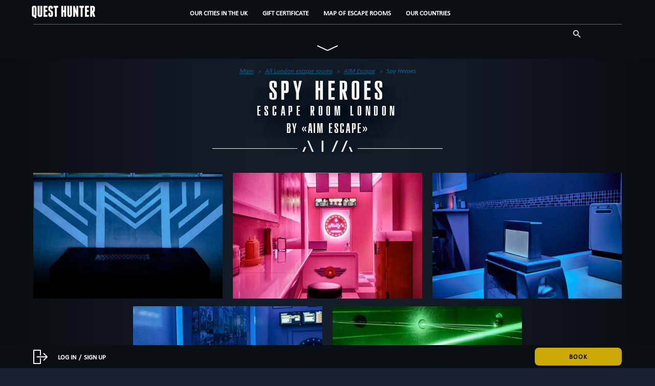

--- FILE ---
content_type: text/html
request_url: https://questhunter.co.uk/quests/spy-heroes/
body_size: 18761
content:
    <!doctype html>
<!--[if lt IE 7]><html class="no-js ie ie6 lt-ie9 lt-ie8 lt-ie7" lang="en-US"
	prefix="og: https://ogp.me/ns#" > <![endif]-->
<!--[if IE 7]><html class="no-js ie ie7 lt-ie9 lt-ie8" lang="en-US"
	prefix="og: https://ogp.me/ns#" > <![endif]-->
<!--[if IE 8]><html class="no-js ie ie8 lt-ie9" lang="en-US"
	prefix="og: https://ogp.me/ns#" > <![endif]-->
<!--[if gt IE 8]><!--><html class="no-js" lang="en-US"
	prefix="og: https://ogp.me/ns#" > <!--<![endif]-->
<head>
    <meta charset="UTF-8" />
    <link rel="apple-touch-icon" sizes="180x180" href="/icon/apple-touch-icon.png?v=2.0">
    <link rel="icon" type="image/png" sizes="32x32" href="/icon/favicon-32x32.png?v=2.0">
    <link rel="icon" type="image/png" sizes="192x192" href="/icon/android-chrome-192x192.png?v=2.0">
    <link rel="icon" type="image/png" sizes="16x16" href="/icon/favicon-16x16.png?v=2.0">
    <link rel="manifest" href="/site.webmanifest?v=2.0">
    <link rel="mask-icon" href="/icon/safari-pinned-tab.svg?v=2.0" color="#131c28">
    <link rel="shortcut icon" href="/icon/favicon.ico?v=2.0">
    <meta name="apple-mobile-web-app-title" content="QuestHunter">
    <meta name="application-name" content="QuestHunter">
    <meta name="msapplication-TileColor" content="#131c28">
    <meta name="theme-color" content="#131c28">
        <link rel='stylesheet' id='qh-reset-css'  href='/wp-content/themes/questhunter/css/reset.min.css' type='text/css' media='all' />
        <link rel='stylesheet' id='qh-bootstrap-css'  href='https://stackpath.bootstrapcdn.com/bootstrap/3.2.0/css/bootstrap.min.css' type='text/css' media='all' />
    <link rel='stylesheet' id='qh-bootstrap-theme-css'  href='https://stackpath.bootstrapcdn.com/bootstrap/3.2.0/css/bootstrap-theme.min.css' type='text/css' media='all' />
            <link media="all" href="https://questhunter.co.uk/wp-content/cache/autoptimize/15/autoptimize_a80610e1cddcb9b3b39e84250af374b5.php" rel="stylesheet"><title>Escape room &quot;Spy Heroes&quot; | QH London</title>
    <link rel="image_src" href="#">

    <meta http-equiv="X-UA-Compatible" content="IE=edge">
    <meta name="viewport" content="width=device-width, initial-scale=1, maximum-scale=1, user-scalable=no"/>
    <link rel="pingback" href="https://questhunter.co.uk/xmlrpc.php" />

            
        
    <script data-cfasync="false" data-no-defer="1" data-no-minify="1" data-no-optimize="1">var ewww_webp_supported=!1;function check_webp_feature(A,e){var w;e=void 0!==e?e:function(){},ewww_webp_supported?e(ewww_webp_supported):((w=new Image).onload=function(){ewww_webp_supported=0<w.width&&0<w.height,e&&e(ewww_webp_supported)},w.onerror=function(){e&&e(!1)},w.src="data:image/webp;base64,"+{alpha:"UklGRkoAAABXRUJQVlA4WAoAAAAQAAAAAAAAAAAAQUxQSAwAAAARBxAR/Q9ERP8DAABWUDggGAAAABQBAJ0BKgEAAQAAAP4AAA3AAP7mtQAAAA=="}[A])}check_webp_feature("alpha");</script><script data-cfasync="false" data-no-defer="1" data-no-minify="1" data-no-optimize="1">var Arrive=function(c,w){"use strict";if(c.MutationObserver&&"undefined"!=typeof HTMLElement){var r,a=0,u=(r=HTMLElement.prototype.matches||HTMLElement.prototype.webkitMatchesSelector||HTMLElement.prototype.mozMatchesSelector||HTMLElement.prototype.msMatchesSelector,{matchesSelector:function(e,t){return e instanceof HTMLElement&&r.call(e,t)},addMethod:function(e,t,r){var a=e[t];e[t]=function(){return r.length==arguments.length?r.apply(this,arguments):"function"==typeof a?a.apply(this,arguments):void 0}},callCallbacks:function(e,t){t&&t.options.onceOnly&&1==t.firedElems.length&&(e=[e[0]]);for(var r,a=0;r=e[a];a++)r&&r.callback&&r.callback.call(r.elem,r.elem);t&&t.options.onceOnly&&1==t.firedElems.length&&t.me.unbindEventWithSelectorAndCallback.call(t.target,t.selector,t.callback)},checkChildNodesRecursively:function(e,t,r,a){for(var i,n=0;i=e[n];n++)r(i,t,a)&&a.push({callback:t.callback,elem:i}),0<i.childNodes.length&&u.checkChildNodesRecursively(i.childNodes,t,r,a)},mergeArrays:function(e,t){var r,a={};for(r in e)e.hasOwnProperty(r)&&(a[r]=e[r]);for(r in t)t.hasOwnProperty(r)&&(a[r]=t[r]);return a},toElementsArray:function(e){return e=void 0!==e&&("number"!=typeof e.length||e===c)?[e]:e}}),e=(l.prototype.addEvent=function(e,t,r,a){a={target:e,selector:t,options:r,callback:a,firedElems:[]};return this._beforeAdding&&this._beforeAdding(a),this._eventsBucket.push(a),a},l.prototype.removeEvent=function(e){for(var t,r=this._eventsBucket.length-1;t=this._eventsBucket[r];r--)e(t)&&(this._beforeRemoving&&this._beforeRemoving(t),(t=this._eventsBucket.splice(r,1))&&t.length&&(t[0].callback=null))},l.prototype.beforeAdding=function(e){this._beforeAdding=e},l.prototype.beforeRemoving=function(e){this._beforeRemoving=e},l),t=function(i,n){var o=new e,l=this,s={fireOnAttributesModification:!1};return o.beforeAdding(function(t){var e=t.target;e!==c.document&&e!==c||(e=document.getElementsByTagName("html")[0]);var r=new MutationObserver(function(e){n.call(this,e,t)}),a=i(t.options);r.observe(e,a),t.observer=r,t.me=l}),o.beforeRemoving(function(e){e.observer.disconnect()}),this.bindEvent=function(e,t,r){t=u.mergeArrays(s,t);for(var a=u.toElementsArray(this),i=0;i<a.length;i++)o.addEvent(a[i],e,t,r)},this.unbindEvent=function(){var r=u.toElementsArray(this);o.removeEvent(function(e){for(var t=0;t<r.length;t++)if(this===w||e.target===r[t])return!0;return!1})},this.unbindEventWithSelectorOrCallback=function(r){var a=u.toElementsArray(this),i=r,e="function"==typeof r?function(e){for(var t=0;t<a.length;t++)if((this===w||e.target===a[t])&&e.callback===i)return!0;return!1}:function(e){for(var t=0;t<a.length;t++)if((this===w||e.target===a[t])&&e.selector===r)return!0;return!1};o.removeEvent(e)},this.unbindEventWithSelectorAndCallback=function(r,a){var i=u.toElementsArray(this);o.removeEvent(function(e){for(var t=0;t<i.length;t++)if((this===w||e.target===i[t])&&e.selector===r&&e.callback===a)return!0;return!1})},this},i=new function(){var s={fireOnAttributesModification:!1,onceOnly:!1,existing:!1};function n(e,t,r){return!(!u.matchesSelector(e,t.selector)||(e._id===w&&(e._id=a++),-1!=t.firedElems.indexOf(e._id)))&&(t.firedElems.push(e._id),!0)}var c=(i=new t(function(e){var t={attributes:!1,childList:!0,subtree:!0};return e.fireOnAttributesModification&&(t.attributes=!0),t},function(e,i){e.forEach(function(e){var t=e.addedNodes,r=e.target,a=[];null!==t&&0<t.length?u.checkChildNodesRecursively(t,i,n,a):"attributes"===e.type&&n(r,i)&&a.push({callback:i.callback,elem:r}),u.callCallbacks(a,i)})})).bindEvent;return i.bindEvent=function(e,t,r){t=void 0===r?(r=t,s):u.mergeArrays(s,t);var a=u.toElementsArray(this);if(t.existing){for(var i=[],n=0;n<a.length;n++)for(var o=a[n].querySelectorAll(e),l=0;l<o.length;l++)i.push({callback:r,elem:o[l]});if(t.onceOnly&&i.length)return r.call(i[0].elem,i[0].elem);setTimeout(u.callCallbacks,1,i)}c.call(this,e,t,r)},i},o=new function(){var a={};function i(e,t){return u.matchesSelector(e,t.selector)}var n=(o=new t(function(){return{childList:!0,subtree:!0}},function(e,r){e.forEach(function(e){var t=e.removedNodes,e=[];null!==t&&0<t.length&&u.checkChildNodesRecursively(t,r,i,e),u.callCallbacks(e,r)})})).bindEvent;return o.bindEvent=function(e,t,r){t=void 0===r?(r=t,a):u.mergeArrays(a,t),n.call(this,e,t,r)},o};d(HTMLElement.prototype),d(NodeList.prototype),d(HTMLCollection.prototype),d(HTMLDocument.prototype),d(Window.prototype);var n={};return s(i,n,"unbindAllArrive"),s(o,n,"unbindAllLeave"),n}function l(){this._eventsBucket=[],this._beforeAdding=null,this._beforeRemoving=null}function s(e,t,r){u.addMethod(t,r,e.unbindEvent),u.addMethod(t,r,e.unbindEventWithSelectorOrCallback),u.addMethod(t,r,e.unbindEventWithSelectorAndCallback)}function d(e){e.arrive=i.bindEvent,s(i,e,"unbindArrive"),e.leave=o.bindEvent,s(o,e,"unbindLeave")}}(window,void 0),ewww_webp_supported=!1;function check_webp_feature(e,t){var r;ewww_webp_supported?t(ewww_webp_supported):((r=new Image).onload=function(){ewww_webp_supported=0<r.width&&0<r.height,t(ewww_webp_supported)},r.onerror=function(){t(!1)},r.src="data:image/webp;base64,"+{alpha:"UklGRkoAAABXRUJQVlA4WAoAAAAQAAAAAAAAAAAAQUxQSAwAAAARBxAR/Q9ERP8DAABWUDggGAAAABQBAJ0BKgEAAQAAAP4AAA3AAP7mtQAAAA==",animation:"UklGRlIAAABXRUJQVlA4WAoAAAASAAAAAAAAAAAAQU5JTQYAAAD/////AABBTk1GJgAAAAAAAAAAAAAAAAAAAGQAAABWUDhMDQAAAC8AAAAQBxAREYiI/gcA"}[e])}function ewwwLoadImages(e){if(e){for(var t=document.querySelectorAll(".batch-image img, .image-wrapper a, .ngg-pro-masonry-item a, .ngg-galleria-offscreen-seo-wrapper a"),r=0,a=t.length;r<a;r++)ewwwAttr(t[r],"data-src",t[r].getAttribute("data-webp")),ewwwAttr(t[r],"data-thumbnail",t[r].getAttribute("data-webp-thumbnail"));for(var i=document.querySelectorAll(".rev_slider ul li"),r=0,a=i.length;r<a;r++){ewwwAttr(i[r],"data-thumb",i[r].getAttribute("data-webp-thumb"));for(var n=1;n<11;)ewwwAttr(i[r],"data-param"+n,i[r].getAttribute("data-webp-param"+n)),n++}for(r=0,a=(i=document.querySelectorAll(".rev_slider img")).length;r<a;r++)ewwwAttr(i[r],"data-lazyload",i[r].getAttribute("data-webp-lazyload"));for(var o=document.querySelectorAll("div.woocommerce-product-gallery__image"),r=0,a=o.length;r<a;r++)ewwwAttr(o[r],"data-thumb",o[r].getAttribute("data-webp-thumb"))}for(var l=document.querySelectorAll("video"),r=0,a=l.length;r<a;r++)ewwwAttr(l[r],"poster",e?l[r].getAttribute("data-poster-webp"):l[r].getAttribute("data-poster-image"));for(var s,c=document.querySelectorAll("img.ewww_webp_lazy_load"),r=0,a=c.length;r<a;r++)e&&(ewwwAttr(c[r],"data-lazy-srcset",c[r].getAttribute("data-lazy-srcset-webp")),ewwwAttr(c[r],"data-srcset",c[r].getAttribute("data-srcset-webp")),ewwwAttr(c[r],"data-lazy-src",c[r].getAttribute("data-lazy-src-webp")),ewwwAttr(c[r],"data-src",c[r].getAttribute("data-src-webp")),ewwwAttr(c[r],"data-orig-file",c[r].getAttribute("data-webp-orig-file")),ewwwAttr(c[r],"data-medium-file",c[r].getAttribute("data-webp-medium-file")),ewwwAttr(c[r],"data-large-file",c[r].getAttribute("data-webp-large-file")),null!=(s=c[r].getAttribute("srcset"))&&!1!==s&&s.includes("R0lGOD")&&ewwwAttr(c[r],"src",c[r].getAttribute("data-lazy-src-webp"))),c[r].className=c[r].className.replace(/\bewww_webp_lazy_load\b/,"");for(var w=document.querySelectorAll(".ewww_webp"),r=0,a=w.length;r<a;r++)e?(ewwwAttr(w[r],"srcset",w[r].getAttribute("data-srcset-webp")),ewwwAttr(w[r],"src",w[r].getAttribute("data-src-webp")),ewwwAttr(w[r],"data-orig-file",w[r].getAttribute("data-webp-orig-file")),ewwwAttr(w[r],"data-medium-file",w[r].getAttribute("data-webp-medium-file")),ewwwAttr(w[r],"data-large-file",w[r].getAttribute("data-webp-large-file")),ewwwAttr(w[r],"data-large_image",w[r].getAttribute("data-webp-large_image")),ewwwAttr(w[r],"data-src",w[r].getAttribute("data-webp-src"))):(ewwwAttr(w[r],"srcset",w[r].getAttribute("data-srcset-img")),ewwwAttr(w[r],"src",w[r].getAttribute("data-src-img"))),w[r].className=w[r].className.replace(/\bewww_webp\b/,"ewww_webp_loaded");window.jQuery&&jQuery.fn.isotope&&jQuery.fn.imagesLoaded&&(jQuery(".fusion-posts-container-infinite").imagesLoaded(function(){jQuery(".fusion-posts-container-infinite").hasClass("isotope")&&jQuery(".fusion-posts-container-infinite").isotope()}),jQuery(".fusion-portfolio:not(.fusion-recent-works) .fusion-portfolio-wrapper").imagesLoaded(function(){jQuery(".fusion-portfolio:not(.fusion-recent-works) .fusion-portfolio-wrapper").isotope()}))}function ewwwWebPInit(e){ewwwLoadImages(e),ewwwNggLoadGalleries(e),document.arrive(".ewww_webp",function(){ewwwLoadImages(e)}),document.arrive(".ewww_webp_lazy_load",function(){ewwwLoadImages(e)}),document.arrive("videos",function(){ewwwLoadImages(e)}),"loading"==document.readyState?document.addEventListener("DOMContentLoaded",ewwwJSONParserInit):("undefined"!=typeof galleries&&ewwwNggParseGalleries(e),ewwwWooParseVariations(e))}function ewwwAttr(e,t,r){null!=r&&!1!==r&&e.setAttribute(t,r)}function ewwwJSONParserInit(){"undefined"!=typeof galleries&&check_webp_feature("alpha",ewwwNggParseGalleries),check_webp_feature("alpha",ewwwWooParseVariations)}function ewwwWooParseVariations(e){if(e)for(var t=document.querySelectorAll("form.variations_form"),r=0,a=t.length;r<a;r++){var i=t[r].getAttribute("data-product_variations"),n=!1;try{for(var o in i=JSON.parse(i))void 0!==i[o]&&void 0!==i[o].image&&(void 0!==i[o].image.src_webp&&(i[o].image.src=i[o].image.src_webp,n=!0),void 0!==i[o].image.srcset_webp&&(i[o].image.srcset=i[o].image.srcset_webp,n=!0),void 0!==i[o].image.full_src_webp&&(i[o].image.full_src=i[o].image.full_src_webp,n=!0),void 0!==i[o].image.gallery_thumbnail_src_webp&&(i[o].image.gallery_thumbnail_src=i[o].image.gallery_thumbnail_src_webp,n=!0),void 0!==i[o].image.thumb_src_webp&&(i[o].image.thumb_src=i[o].image.thumb_src_webp,n=!0));n&&ewwwAttr(t[r],"data-product_variations",JSON.stringify(i))}catch(e){}}}function ewwwNggParseGalleries(e){if(e)for(var t in galleries){var r=galleries[t];galleries[t].images_list=ewwwNggParseImageList(r.images_list)}}function ewwwNggLoadGalleries(e){e&&document.addEventListener("ngg.galleria.themeadded",function(e,t){window.ngg_galleria._create_backup=window.ngg_galleria.create,window.ngg_galleria.create=function(e,t){var r=$(e).data("id");return galleries["gallery_"+r].images_list=ewwwNggParseImageList(galleries["gallery_"+r].images_list),window.ngg_galleria._create_backup(e,t)}})}function ewwwNggParseImageList(e){for(var t in e){var r=e[t];if(void 0!==r["image-webp"]&&(e[t].image=r["image-webp"],delete e[t]["image-webp"]),void 0!==r["thumb-webp"]&&(e[t].thumb=r["thumb-webp"],delete e[t]["thumb-webp"]),void 0!==r.full_image_webp&&(e[t].full_image=r.full_image_webp,delete e[t].full_image_webp),void 0!==r.srcsets)for(var a in r.srcsets)nggSrcset=r.srcsets[a],void 0!==r.srcsets[a+"-webp"]&&(e[t].srcsets[a]=r.srcsets[a+"-webp"],delete e[t].srcsets[a+"-webp"]);if(void 0!==r.full_srcsets)for(var i in r.full_srcsets)nggFSrcset=r.full_srcsets[i],void 0!==r.full_srcsets[i+"-webp"]&&(e[t].full_srcsets[i]=r.full_srcsets[i+"-webp"],delete e[t].full_srcsets[i+"-webp"])}return e}check_webp_feature("alpha",ewwwWebPInit);</script><meta name='robots' content='max-image-preview:large' />
<meta name="description"  content="The Story: You&#039;re going undercover. Your friend James has gone off the grid and you need to check if he&#039;s OK. You swing by his restaurant – the lights are on" />

<meta name="keywords"  content="escape rooms,to 2,to 3,to 4,sci-fi,to 5,10 +,teamwork,12 +,logical,14 +,16 +,technological,18 +,adventurous" />

<script type="application/ld+json" class="aioseop-schema">{}</script>
<link rel="canonical" href="https://questhunter.co.uk/quests/spy-heroes/" />
<meta property="og:type" content="website" />
<meta property="og:title" content="Escape room &quot;Spy Heroes&quot; | QH London" />
<meta property="og:description" content="The Story: You&#039;re going undercover. Your friend James has gone off the grid and you need to check if he&#039;s OK. You swing by his restaurant – the lights are on but James isn&#039;t home. The d" />
<meta property="og:url" content="https://questhunter.co.uk/quests/spy-heroes/" />
<meta property="og:site_name" content="QuestHunter London" />
<meta property="og:image" content="https://questhunter.co.uk/wp-content/uploads/sites/15/2023/05/509-419x418.jpg" />
<meta property="og:image" content="https://questhunter.co.uk/wp-content/uploads/sites/15/2023/05/508-440x293.jpg" />
<meta property="og:image" content="https://questhunter.co.uk/wp-content/uploads/sites/15/2023/05/509-440x293.jpg" />
<meta property="og:image" content="https://questhunter.co.uk/wp-content/uploads/sites/15/2023/05/510-440x293.jpg" />
<meta property="og:image" content="https://questhunter.co.uk/wp-content/uploads/sites/15/2023/05/511-440x293.jpg" />
<meta property="og:image" content="https://questhunter.co.uk/wp-content/uploads/sites/15/2023/05/512-440x293.jpg" />
<meta property="og:image:secure_url" content="https://questhunter.co.uk/wp-content/uploads/sites/15/2023/05/509-419x418.jpg" />
<meta property="og:image:secure_url" content="https://questhunter.co.uk/wp-content/uploads/sites/15/2023/05/508-440x293.jpg" />
<meta property="og:image:secure_url" content="https://questhunter.co.uk/wp-content/uploads/sites/15/2023/05/509-440x293.jpg" />
<meta property="og:image:secure_url" content="https://questhunter.co.uk/wp-content/uploads/sites/15/2023/05/510-440x293.jpg" />
<meta property="og:image:secure_url" content="https://questhunter.co.uk/wp-content/uploads/sites/15/2023/05/511-440x293.jpg" />
<meta property="og:image:secure_url" content="https://questhunter.co.uk/wp-content/uploads/sites/15/2023/05/512-440x293.jpg" />
<meta name="twitter:card" content="summary_large_image" />
<meta name="twitter:title" content="Escape room &quot;Spy Heroes&quot; | QH London" />
<meta name="twitter:description" content="The Story: You&#039;re going undercover. Your friend James has gone off the grid and you need to check if he&#039;s OK. You swing by his restaurant – the lights are on but James isn&#039;t home. The d" />
<meta name="twitter:image" content="https://questhunter.co.uk/wp-content/uploads/sites/15/2023/05/509-419x418.jpg" />
			<script type="text/javascript" >
				window.ga=window.ga||function(){(ga.q=ga.q||[]).push(arguments)};ga.l=+new Date;
				ga('create', 'UA-107389815-11', { 'cookieDomain': 'questhunter.co.uk' } );
				// Plugins
				ga('require', 'linkid', 'linkid.js');ga('require', 'outboundFormTracker');ga('require', 'eventTracker');ga('require', 'pageVisibilityTracker');ga('require', 'impressionTracker');ga('require', 'maxScrollTracker');ga('require', 'socialWidgetTracker');
				ga('send', 'pageview');
			</script>
			<script async src="https://www.google-analytics.com/analytics.js"></script>
			
				<link rel='dns-prefetch' href='//cdn.jsdelivr.net' />
<link rel='dns-prefetch' href='//ajax.googleapis.com' />
<link rel='dns-prefetch' href='//stackpath.bootstrapcdn.com' />
<link href='https://cdn.jsdelivr.net' rel='preconnect' />
<link href='https://ajax.googleapis.com' rel='preconnect' />
<link href='https://stackpath.bootstrapcdn.com' rel='preconnect' />
<link href='https://fonts.gstatic.com' crossorigin='anonymous' rel='preconnect' />
<link href='https://mc.yandex.com' rel='preconnect' />
<link href='https://www.googletagmanager.com' rel='preconnect' />
<link href='https://connect.facebook.net' rel='preconnect' />
<link rel="alternate" type="application/rss+xml" title="QH London &raquo; Spy Heroes Comments Feed" href="https://questhunter.co.uk/quests/spy-heroes/feed/" />
		<style type="text/css">
			#wpadminbar #wp-admin-bar-my-networks > .ab-item:first-child:before {
				content: "\f325";
				top: 3px;
			}
		</style>
		









<style id='classic-theme-styles-inline-css' type='text/css'>
/*! This file is auto-generated */
.wp-block-button__link{color:#fff;background-color:#32373c;border-radius:9999px;box-shadow:none;text-decoration:none;padding:calc(.667em + 2px) calc(1.333em + 2px);font-size:1.125em}.wp-block-file__button{background:#32373c;color:#fff;text-decoration:none}
</style>
<style id='global-styles-inline-css' type='text/css'>
body{--wp--preset--color--black: #000000;--wp--preset--color--cyan-bluish-gray: #abb8c3;--wp--preset--color--white: #ffffff;--wp--preset--color--pale-pink: #f78da7;--wp--preset--color--vivid-red: #cf2e2e;--wp--preset--color--luminous-vivid-orange: #ff6900;--wp--preset--color--luminous-vivid-amber: #fcb900;--wp--preset--color--light-green-cyan: #7bdcb5;--wp--preset--color--vivid-green-cyan: #00d084;--wp--preset--color--pale-cyan-blue: #8ed1fc;--wp--preset--color--vivid-cyan-blue: #0693e3;--wp--preset--color--vivid-purple: #9b51e0;--wp--preset--gradient--vivid-cyan-blue-to-vivid-purple: linear-gradient(135deg,rgba(6,147,227,1) 0%,rgb(155,81,224) 100%);--wp--preset--gradient--light-green-cyan-to-vivid-green-cyan: linear-gradient(135deg,rgb(122,220,180) 0%,rgb(0,208,130) 100%);--wp--preset--gradient--luminous-vivid-amber-to-luminous-vivid-orange: linear-gradient(135deg,rgba(252,185,0,1) 0%,rgba(255,105,0,1) 100%);--wp--preset--gradient--luminous-vivid-orange-to-vivid-red: linear-gradient(135deg,rgba(255,105,0,1) 0%,rgb(207,46,46) 100%);--wp--preset--gradient--very-light-gray-to-cyan-bluish-gray: linear-gradient(135deg,rgb(238,238,238) 0%,rgb(169,184,195) 100%);--wp--preset--gradient--cool-to-warm-spectrum: linear-gradient(135deg,rgb(74,234,220) 0%,rgb(151,120,209) 20%,rgb(207,42,186) 40%,rgb(238,44,130) 60%,rgb(251,105,98) 80%,rgb(254,248,76) 100%);--wp--preset--gradient--blush-light-purple: linear-gradient(135deg,rgb(255,206,236) 0%,rgb(152,150,240) 100%);--wp--preset--gradient--blush-bordeaux: linear-gradient(135deg,rgb(254,205,165) 0%,rgb(254,45,45) 50%,rgb(107,0,62) 100%);--wp--preset--gradient--luminous-dusk: linear-gradient(135deg,rgb(255,203,112) 0%,rgb(199,81,192) 50%,rgb(65,88,208) 100%);--wp--preset--gradient--pale-ocean: linear-gradient(135deg,rgb(255,245,203) 0%,rgb(182,227,212) 50%,rgb(51,167,181) 100%);--wp--preset--gradient--electric-grass: linear-gradient(135deg,rgb(202,248,128) 0%,rgb(113,206,126) 100%);--wp--preset--gradient--midnight: linear-gradient(135deg,rgb(2,3,129) 0%,rgb(40,116,252) 100%);--wp--preset--font-size--small: 13px;--wp--preset--font-size--medium: 20px;--wp--preset--font-size--large: 36px;--wp--preset--font-size--x-large: 42px;--wp--preset--spacing--20: 0.44rem;--wp--preset--spacing--30: 0.67rem;--wp--preset--spacing--40: 1rem;--wp--preset--spacing--50: 1.5rem;--wp--preset--spacing--60: 2.25rem;--wp--preset--spacing--70: 3.38rem;--wp--preset--spacing--80: 5.06rem;--wp--preset--shadow--natural: 6px 6px 9px rgba(0, 0, 0, 0.2);--wp--preset--shadow--deep: 12px 12px 50px rgba(0, 0, 0, 0.4);--wp--preset--shadow--sharp: 6px 6px 0px rgba(0, 0, 0, 0.2);--wp--preset--shadow--outlined: 6px 6px 0px -3px rgba(255, 255, 255, 1), 6px 6px rgba(0, 0, 0, 1);--wp--preset--shadow--crisp: 6px 6px 0px rgba(0, 0, 0, 1);}:where(.is-layout-flex){gap: 0.5em;}:where(.is-layout-grid){gap: 0.5em;}body .is-layout-flow > .alignleft{float: left;margin-inline-start: 0;margin-inline-end: 2em;}body .is-layout-flow > .alignright{float: right;margin-inline-start: 2em;margin-inline-end: 0;}body .is-layout-flow > .aligncenter{margin-left: auto !important;margin-right: auto !important;}body .is-layout-constrained > .alignleft{float: left;margin-inline-start: 0;margin-inline-end: 2em;}body .is-layout-constrained > .alignright{float: right;margin-inline-start: 2em;margin-inline-end: 0;}body .is-layout-constrained > .aligncenter{margin-left: auto !important;margin-right: auto !important;}body .is-layout-constrained > :where(:not(.alignleft):not(.alignright):not(.alignfull)){max-width: var(--wp--style--global--content-size);margin-left: auto !important;margin-right: auto !important;}body .is-layout-constrained > .alignwide{max-width: var(--wp--style--global--wide-size);}body .is-layout-flex{display: flex;}body .is-layout-flex{flex-wrap: wrap;align-items: center;}body .is-layout-flex > *{margin: 0;}body .is-layout-grid{display: grid;}body .is-layout-grid > *{margin: 0;}:where(.wp-block-columns.is-layout-flex){gap: 2em;}:where(.wp-block-columns.is-layout-grid){gap: 2em;}:where(.wp-block-post-template.is-layout-flex){gap: 1.25em;}:where(.wp-block-post-template.is-layout-grid){gap: 1.25em;}.has-black-color{color: var(--wp--preset--color--black) !important;}.has-cyan-bluish-gray-color{color: var(--wp--preset--color--cyan-bluish-gray) !important;}.has-white-color{color: var(--wp--preset--color--white) !important;}.has-pale-pink-color{color: var(--wp--preset--color--pale-pink) !important;}.has-vivid-red-color{color: var(--wp--preset--color--vivid-red) !important;}.has-luminous-vivid-orange-color{color: var(--wp--preset--color--luminous-vivid-orange) !important;}.has-luminous-vivid-amber-color{color: var(--wp--preset--color--luminous-vivid-amber) !important;}.has-light-green-cyan-color{color: var(--wp--preset--color--light-green-cyan) !important;}.has-vivid-green-cyan-color{color: var(--wp--preset--color--vivid-green-cyan) !important;}.has-pale-cyan-blue-color{color: var(--wp--preset--color--pale-cyan-blue) !important;}.has-vivid-cyan-blue-color{color: var(--wp--preset--color--vivid-cyan-blue) !important;}.has-vivid-purple-color{color: var(--wp--preset--color--vivid-purple) !important;}.has-black-background-color{background-color: var(--wp--preset--color--black) !important;}.has-cyan-bluish-gray-background-color{background-color: var(--wp--preset--color--cyan-bluish-gray) !important;}.has-white-background-color{background-color: var(--wp--preset--color--white) !important;}.has-pale-pink-background-color{background-color: var(--wp--preset--color--pale-pink) !important;}.has-vivid-red-background-color{background-color: var(--wp--preset--color--vivid-red) !important;}.has-luminous-vivid-orange-background-color{background-color: var(--wp--preset--color--luminous-vivid-orange) !important;}.has-luminous-vivid-amber-background-color{background-color: var(--wp--preset--color--luminous-vivid-amber) !important;}.has-light-green-cyan-background-color{background-color: var(--wp--preset--color--light-green-cyan) !important;}.has-vivid-green-cyan-background-color{background-color: var(--wp--preset--color--vivid-green-cyan) !important;}.has-pale-cyan-blue-background-color{background-color: var(--wp--preset--color--pale-cyan-blue) !important;}.has-vivid-cyan-blue-background-color{background-color: var(--wp--preset--color--vivid-cyan-blue) !important;}.has-vivid-purple-background-color{background-color: var(--wp--preset--color--vivid-purple) !important;}.has-black-border-color{border-color: var(--wp--preset--color--black) !important;}.has-cyan-bluish-gray-border-color{border-color: var(--wp--preset--color--cyan-bluish-gray) !important;}.has-white-border-color{border-color: var(--wp--preset--color--white) !important;}.has-pale-pink-border-color{border-color: var(--wp--preset--color--pale-pink) !important;}.has-vivid-red-border-color{border-color: var(--wp--preset--color--vivid-red) !important;}.has-luminous-vivid-orange-border-color{border-color: var(--wp--preset--color--luminous-vivid-orange) !important;}.has-luminous-vivid-amber-border-color{border-color: var(--wp--preset--color--luminous-vivid-amber) !important;}.has-light-green-cyan-border-color{border-color: var(--wp--preset--color--light-green-cyan) !important;}.has-vivid-green-cyan-border-color{border-color: var(--wp--preset--color--vivid-green-cyan) !important;}.has-pale-cyan-blue-border-color{border-color: var(--wp--preset--color--pale-cyan-blue) !important;}.has-vivid-cyan-blue-border-color{border-color: var(--wp--preset--color--vivid-cyan-blue) !important;}.has-vivid-purple-border-color{border-color: var(--wp--preset--color--vivid-purple) !important;}.has-vivid-cyan-blue-to-vivid-purple-gradient-background{background: var(--wp--preset--gradient--vivid-cyan-blue-to-vivid-purple) !important;}.has-light-green-cyan-to-vivid-green-cyan-gradient-background{background: var(--wp--preset--gradient--light-green-cyan-to-vivid-green-cyan) !important;}.has-luminous-vivid-amber-to-luminous-vivid-orange-gradient-background{background: var(--wp--preset--gradient--luminous-vivid-amber-to-luminous-vivid-orange) !important;}.has-luminous-vivid-orange-to-vivid-red-gradient-background{background: var(--wp--preset--gradient--luminous-vivid-orange-to-vivid-red) !important;}.has-very-light-gray-to-cyan-bluish-gray-gradient-background{background: var(--wp--preset--gradient--very-light-gray-to-cyan-bluish-gray) !important;}.has-cool-to-warm-spectrum-gradient-background{background: var(--wp--preset--gradient--cool-to-warm-spectrum) !important;}.has-blush-light-purple-gradient-background{background: var(--wp--preset--gradient--blush-light-purple) !important;}.has-blush-bordeaux-gradient-background{background: var(--wp--preset--gradient--blush-bordeaux) !important;}.has-luminous-dusk-gradient-background{background: var(--wp--preset--gradient--luminous-dusk) !important;}.has-pale-ocean-gradient-background{background: var(--wp--preset--gradient--pale-ocean) !important;}.has-electric-grass-gradient-background{background: var(--wp--preset--gradient--electric-grass) !important;}.has-midnight-gradient-background{background: var(--wp--preset--gradient--midnight) !important;}.has-small-font-size{font-size: var(--wp--preset--font-size--small) !important;}.has-medium-font-size{font-size: var(--wp--preset--font-size--medium) !important;}.has-large-font-size{font-size: var(--wp--preset--font-size--large) !important;}.has-x-large-font-size{font-size: var(--wp--preset--font-size--x-large) !important;}
.wp-block-navigation a:where(:not(.wp-element-button)){color: inherit;}
:where(.wp-block-post-template.is-layout-flex){gap: 1.25em;}:where(.wp-block-post-template.is-layout-grid){gap: 1.25em;}
:where(.wp-block-columns.is-layout-flex){gap: 2em;}:where(.wp-block-columns.is-layout-grid){gap: 2em;}
.wp-block-pullquote{font-size: 1.5em;line-height: 1.6;}
</style>
<link rel="https://api.w.org/" href="https://questhunter.co.uk/wp-json/" /><link rel="EditURI" type="application/rsd+xml" title="RSD" href="https://questhunter.co.uk/xmlrpc.php?rsd" />
<meta name="generator" content="WordPress 6.4.3" />
<link rel='shortlink' href='https://questhunter.co.uk/?p=2452' />
<link rel="alternate" type="application/json+oembed" href="https://questhunter.co.uk/wp-json/oembed/1.0/embed?url=https%3A%2F%2Fquesthunter.co.uk%2Fquests%2Fspy-heroes%2F" />
<link rel="alternate" type="text/xml+oembed" href="https://questhunter.co.uk/wp-json/oembed/1.0/embed?url=https%3A%2F%2Fquesthunter.co.uk%2Fquests%2Fspy-heroes%2F&#038;format=xml" />
<style type="text/css">
.qtranxs_flag_en {background-image: url(https://questhunter.co.uk/wp-content/plugins/qtranslate-x/flags/gb.png); background-repeat: no-repeat;}
</style>
<link hreflang="en" href="https://questhunter.co.uk/quests/spy-heroes/?lang=en" rel="alternate" />
<link hreflang="x-default" href="https://questhunter.co.uk/quests/spy-heroes/" rel="alternate" />
<meta name="generator" content="qTranslate-X 3.4.6.8" />
<noscript><style>.lazyload[data-src]{display:none !important;}</style></noscript><style>.lazyload{background-image:none !important;}.lazyload:before{background-image:none !important;}</style><style>.wp-block-gallery.is-cropped .blocks-gallery-item picture{height:100%;width:100%;}</style>
    <script type="application/ld+json" class="qh-custom-schema">
        [{"@context":"https://schema.org","@graph":[{"@type":"Product","@id":"https://questhunter.co.uk/quests/spy-heroes/#Product","url":"https://questhunter.co.uk/quests/spy-heroes/","name":"Spy Heroes Escape room London","brand":{"@type":"entertainmentbusiness","name":"Escape rooms AIM Escape","image":"https://questhunter.co.uk/wp-content/uploads/sites/15/2023/05/513.png","address":{"streetAddress":"Goodman`s Fields, 8 Canter Way, London E1 8PS","addressLocality":"London"}},"description":"The Story: You’re going undercover. Your friend James has gone off the grid and you need to check if he’s OK. You swing by his restaurant – the lights are on but James isn’t home. The door slams shut, trapping you inside. James liked his security high-end. A note on the table tells you that [&hellip;]","category":{"@type": "PhysicalActivityCategory", "member": "LeisureTimeActivity"},"image":{"@type":"ImageObject","url":"https://questhunter.co.uk/wp-content/uploads/sites/15/2023/05/509.jpg","width":708,"height":1062},"offers":{"priceCurrency":"GBP","url":"https://questhunter.co.uk/quests/spy-heroes/","@type":"AggregateOffer","highPrice":"175","lowPrice":"60"}}]}]
    </script>
    <script type="application/ld+json" class="qh-custom-schema">
    [{"@context":"https://schema.org","@graph":[
    {"@type":"Organization","@id":"https://questhunter.co.uk/#organization","url":"https://questhunter.co.uk/","name":"QuestHunter: Аll escape rooms ","logo":{"@type":"ImageObject","@id":"https://questhunter.co.uk/#logo","url":"https://questhunter.info/wp-content/uploads/2020/11/qh-white.png"},"image":{"@id":"https://questhunter.co.uk/#logo"}},{"@type": "WebSite","@id":"https://questhunter.co.uk/#website","url": "https://questhunter.co.uk/","publisher":{"@id":"https://questhunter.co.uk/#organization"},"potentialAction": [{"@type": "SearchAction","target": {"@type": "EntryPoint","urlTemplate": "https://questhunter.co.uk/all-escape-rooms-of-london/?searchText={search_term_string}"},"query-input": "required name=search_term_string"}]},{"@type":"BreadcrumbList","itemListElement":[{"@type":"ListItem","position":0,"item":{"@id":"https://questhunter.co.uk/","name":"Main"}},{"@type":"ListItem","position":1,"item":{"@id":"https://questhunter.co.uk/all-escape-rooms-of-london/","name":"All London escape rooms"}},{"@type":"ListItem","position":2,"item":{"@id":"https://questhunter.co.uk/quest_author/aim-escape/","name":"AIM Escape"}},{"@type":"ListItem","position":3,"item":{"@id":"Spy Heroes","name":"Spy Heroes"}}]}    ]}]
</script>
    <!--[if lt IE 8]><script src="https://questhunter.co.uk/wp-content/themes/questhunter/js/oldie/warning.js"></script><script>window.onload=function(){e("js/oldie/")}</script><![endif]-->
            <!-- Yandex.Metrika counter -->
        <script type="text/javascript" >
            (function(m,e,t,r,i,k,a){m[i]=m[i]||function(){(m[i].a=m[i].a||[]).push(arguments)};
            m[i].l=1*new Date();k=e.createElement(t),a=e.getElementsByTagName(t)[0],k.async=1,k.src=r,a.parentNode.insertBefore(k,a)})
            (window, document, "script", "https://mc.yandex.ru/metrika/tag.js", "ym");
            var additionalScriptPause = 2500;
        </script>
        <!-- /Yandex.Metrika counter -->
        
 </head>
<body class="quest-template-default single single-quest postid-2452 safari iphone osx" data-template="base.twig"
    data-country-phone-mask="GB" data-phone-mask="44" data-country-additional-mask="AF,AX,AL,DZ,AS,AD,AO,AI,AQ,AG,AR,AM,AW,AU,AT,AZ,BS,BH,BD,BB,BY,BE,BZ,BJ,BM,BT,BO,BA,BW,BV,BR,IO,BN,BG,BF,BI,KH,CM,CA,CV,KY,CF,TD,CL,CN,CX,CC,CO,KM,CG,CD,CK,CR,CI,HR,CU,CY,CZ,DK,DJ,DM,DO,EC,EG,SV,GQ,ER,EE,ET,FK,FO,FJ,FI,FR,GF,PF,TF,GA,GM,GE,DE,GH,GI,GR,GL,GD,GP,GU,GT,GG,GN,GW,GY,HT,HM,VA,HN,HK,HU,IS,IN,ID,IR,IQ,IE,IM,IL,IT,JM,JP,JE,JO,KZ,KE,KI,KR,KW,KG,LA,LV,LB,LS,LR,LY,LI,LT,LU,MO,MK,MG,MW,MY,MV,ML,MT,MH,MQ,MR,MU,YT,MX,FM,MD,MC,MN,ME,MS,MA,MZ,MM,NA,NR,NP,NL,AN,NC,NZ,NI,NE,NG,NU,NF,MP,NO,OM,PK,PW,PS,PA,PG,PY,PE,PH,PN,PL,PT,PR,QA,RE,RO,RU,RW,BL,SH,KN,LC,MF,PM,VC,WS,SM,ST,SA,SN,RS,SC,SL,SG,SK,SI,SB,SO,ZA,GS,ES,LK,SD,SR,SJ,SZ,SE,CH,SY,TW,TJ,TZ,TH,TL,TG,TK,TO,TT,TN,TR,TM,TC,TV,UG,UA,AE,GB,US,UM,UY,UZ,VU,VE,VN,VG,VI,WF,EH,YE,ZM,ZW,GB_FIX"
     data-ya-counter="67415236"     >
<script data-cfasync="false" data-no-defer="1" data-no-minify="1" data-no-optimize="1">if(typeof ewww_webp_supported==="undefined"){var ewww_webp_supported=!1}if(ewww_webp_supported){document.body.classList.add("webp-support")}</script>
    
<div class="light-block"><div class="loader-quests" style="margin-top: calc(50vh - 28px);"></div></div>
<div class="zHiddenBlock">
                <div class="form-thanks form-reservation" id="form-reservation">
    <div class="card_form">
        <div class="form-thanks-tab active">
            <form method="POST" onsubmit="sendConversionGoals('Booking', 6, true, 'Quest', 'Spy Heroes');">
                <div class="card-inputs-wrapper">
                    <input type="hidden" name="room_id" value="2452"/>
                    <input type="hidden" name="room" value="Spy Heroes"/>
                    <!-- date -->
                    <input type="hidden" name="t2" value=""/>
                    <!-- time -->
                    <input type="hidden" name="t3" value=""/>
                    <input type="hidden" name="timeslot" value=""/>

                    <div class="card_form-title">Please fill out the form and we will call you back if needed</div>
                                        <div class="form-group">
                        <label>
                            <span>Name (required)</span>
                            <input name="client_name"  class="form-control" type="text" required="required" maxlength="30" pattern="[a-zA-Z]+"  autocomplete="name"/>
                        </label>
                    </div>
                    <div class="form-group">
                        <label>
                            <span>Phone (required)</span>
                            <input name="t1"  class="form-control phoneMask" type="tel" required="required"  autocomplete="tel"/>
                        </label>
                    </div>
                    <div class="form-group">
                        <label>
                            <span>E-mail</span>
                            <input name="t4"  class="form-control" type="email" required="required" autocomplete="email"/>
                        </label>
                    </div>
                                        <div class="form-group">
                        <label>
                            <span>Promocode</span>
                            <input name="t6" id="code" data-quest-id="2452" class="form-control" type="text"/>
                        </label>
                    </div>
                    <div class="form-group">
                        <label>
                            <span>Comment</span>
                            <textarea name="ta1" class="form-control" placeholder="Gift voucher number, special requests, additional info"></textarea>
                        </label>
                    </div>
                    <div class="form-group">
                        <label>
                            <span>People</span>
                            <select name="people_count" class="form-control" required="required">
                                <option value="" selected disabled>Not selected</option>
                                <option value="5" >5</option>
                            </select>
                        </label>
                    </div>
                    <div class="alert alert-danger">
                        <strong>Attention!</strong>Not all required fields are filled in.
                        <i class="icon icon-sprite icon-warning"></i>
                    </div>
                    <div class="alert alert-promocode-not-valid">
                        <strong>Attention!</strong> Promocode isn't valid. Please fill in the correct promo code or book without promocode.<i class="icon icon-sprite icon-warning"></i>
                    </div>
                    <div class="alert alert-success">
                        <strong>Thank you!</strong> Your message was successfully sent.
                        <i class="icon icon-sprite icon-check-white"></i>
                    </div>
                    <div class="row form-timeInfo">
                        <div class="col-xs-6">
                            Desired date
                            <span class="weekend timeInfo-day">6 March, Thursdayг</span>
                        </div>
                        <div class="col-xs-6">
                            and time, Price
                            <span class="weekend"><span class="timeInfo-time">22:00</span>, <span class="timeInfo-price">2 500</span> £.</span>
                        </div>
                    </div>
                                    </div>
                <div class="card-submit-wrapper">
                    <div class="form-group">
                        <input name="sub1" class="form-control js-disableControl" type="submit" value="book"
                                />
                    </div>
                </div>
            </form>
        </div>
        <div class="form-thanks-tab">
            <div class="form-in-work">
                <span>Your application is being processed</span>
                <div class="form-thank-word">Thank you!</div>
                                </div>
        </div>
    </div>
</div>        <div class="form-thanks reviewsForm" id="reviewsForm">
    <div class="card_form reviewsForm">
        <div class="form-thanks-tab active">
            <form method="POST" onsubmit="sendConversionGoals('ReviewPost', 3, false, 'Quest', 'Spy Heroes');">
                <div class="card-inputs-wrapper">
                                                                <input type="hidden" name="room_id" value="2452"/>
                                                                <div class="card_form-title">Your phone number and email will not be published, it is required <br /> only for authentication purposes</div>
                        <div class="form-group">
                            <label>
                                <span>Phone (required)</span>
                                <input name="t1" class="form-control phoneMask" type="tel" required="required" aria-required="true"/>
                            </label>
                        </div>
                        <div class="form-group">
                            <label>
                                <span>E-mail (required)</span>
                                <input name="t4" class="form-control" type="email" required="required"/>
                            </label>
                        </div>
                        <div class="form-group">
                            <label>
                                <span>Name</span>
                                <input name="t5"  class="form-control" type="text" />
                            </label>
                        </div>
                                        <div class="form-group">
                        <label>
                            <span>What are your impressions of the escape room</span>
                            <textarea name="ta1" class="form-control" rows="8"></textarea>
                        </label>
                    </div>
                    <div class="alert alert-danger">
                        <strong>Attention!</strong>Not all required fields are filled in.<i class="icon icon-sprite icon-warning"></i>
                    </div>
                    <div class="alert alert-success">
                        <strong>Thank you!</strong> Your message was successfully sent.<i class="icon icon-sprite icon-check-white"></i>
                    </div>
                                    </div>
                <div class="card-submit-wrapper">
                    <div class="form-group">
                        <input name="sub1" class="form-control js-disableControl" type="submit" value="publish"
                                />
                    </div>
                </div>
            </form>
        </div>
        <div class="form-thanks-tab">
            <div class="form-in-work">
                <div class="form-thank-word">Thank you!</div>
                <span class="look-to-vk">Your review will be published on the website<br> after being moderated</span>
                                </div>
        </div>
    </div>
</div>
        
    </div>
     <div id="paymaster-form"></div>
    
  <header class="header">
            <div class=" navigation_main navigation_main_lv1">
                    <div class="navigation_main__menus">
          <div class="container">
                        <div class="visible-xs-flex mobile-head">
      <span class="mobile-menu js-mobile-btn">
        <i class="icon icon-menu"></i>
      </span>
      <span class="main-menu__item"><a href="https://questhunter.co.uk/"><img src="https://questhunter.co.uk/wp-content/themes/questhunter/images/main-logo-menu-index.png" width="131" height="27" alt="logo QuestHunter London"/></a></span>
          <div class="main-menu__phone-block">
                                  <div class="header-telefone">
              <a href="tel:"
                onclick="sendConversionGoals('CallFromWebsite', 2, true, 'HEADPhone', 'Spy Heroes');">
                <img class="skip-lazy" src="https://questhunter.co.uk/wp-content/themes/questhunter/images/tell.svg" width="22" height="20" alt="telephone"/></a>
            </div>
          </div>
          </div>
  <div class="mobile-menu-wrap">

    <div class="header-navigation js-header-navigation">
      <div class="row">
        <div class="col-xs-1 col-sm-1 col-md-2 col-lg-2 hidden-xs" style="margin-left: -5px; margin-right: -10px;">
          <div class="main-logo hidden-sm-down">
            <a href="https://questhunter.co.uk/"><img src="https://questhunter.co.uk/wp-content/themes/questhunter/images/main-logo-menu-index.png" width="131" height="27" alt="logo QuestHunter London"/></a>
          </div>
          <div class="main-logo-mobile visible-sm">
            <a href="https://questhunter.co.uk/"><picture><source srcset="https://questhunter.co.uk/wp-content/themes/questhunter/images/qh.png.webp"  type="image/webp"><img src="https://questhunter.co.uk/wp-content/themes/questhunter/images/qh.png" width="40" height="40" alt="logo QuestHunter London" data-eio="p" /></picture></a>
          </div>
        </div>
        <div class="col-xs-10 col-sm-10 col-md-8 col-lg-8 calcWidth" itemscope itemtype="http://schema.org/SiteNavigationElement">
          <div class="visible-xs">            <form class="searchForm">
              <input class="search-field" type="search" name="search" /> <i class="icon icon-search"></i>
              <div class="row search-box-icon" style="display: none;">
                <div class="col-md-12 search-results no-data no-border" style="display: none;">
                  <div class="search-results__item">
                    <div class="main-item">
                      <span class="story-append-inner">
                        <span class="first-letter-capitalize">
                          <span class="search-text__item"></span>Not found
                        </span>
                      </span>
                    </div>
                  </div>
                </div>
                <div class="col-md-12 search-results quests">
                  <div class="search-results__item">
                    <div class="main-item">
                      <span class="story-append-inner">
                        <span class="first-letter-capitalize">
                          <span class="search-text__item"></span><b> in Quests</b>
                        </span>
                      </span>
                    </div>
                  </div>
                </div>
                <div class="col-md-12 search-results brands">
                  <div class="search-results__item">
                    <div class="main-item">
                      <span class="story-append-inner">
                        <span class="first-letter-capitalize">
                          <span class="search-text__item"></span><b> in Brands</b>
                        </span>
                      </span>
                    </div>
                  </div>
                </div>
                <div class="col-md-12 search-results categories">
                  <div class="search-results__item">
                    <div class="main-item">
                      <span class="story-append-inner">
                        <span class="first-letter-capitalize">
                          <span class="search-text__item"></span><b> in Categories</b>
                        </span>
                      </span>
                    </div>
                  </div>
                </div>
              </div>
            </form>
          </div>
          <meta itemprop="name" content="Main Menu" />
          <menu class="main-menu__container clearfix" itemprop="about" itemscope itemtype="http://schema.org/ItemList">
                          <li class="main-menu__item" itemprop="itemListElement" itemscope itemtype="http://schema.org/ListItem">
                <a href="https://questhunter.co.uk/our-cities-in-the-uk/"  itemprop="url">Our cities in the UK</a>
                <meta itemprop="name" content="Our cities in the UK" />
              </li>
                          <li class="main-menu__item" itemprop="itemListElement" itemscope itemtype="http://schema.org/ListItem">
                <a href="https://questhunter.co.uk/gift-certificate/"  itemprop="url">Gift certificate</a>
                <meta itemprop="name" content="Gift certificate" />
              </li>
                          <li class="main-menu__item" itemprop="itemListElement" itemscope itemtype="http://schema.org/ListItem">
                <a href="https://questhunter.co.uk/all-cities-questmap/"  itemprop="url">Map of escape rooms</a>
                <meta itemprop="name" content="Map of escape rooms" />
              </li>
                          <li class="main-menu__item" itemprop="itemListElement" itemscope itemtype="http://schema.org/ListItem">
                <a href="https://questhunter.co.uk/countries/"  itemprop="url">Our countries</a>
                <meta itemprop="name" content="Our countries" />
              </li>
                      </menu>
        </div>
        <div class="col-xs-1 col-sm-1 col-md-2 col-lg-2 arrowToSubmenu js-mobile-btn-toSubmenu">
          <div class="visible-xs text-center">
            <span class="open-menu-button ">
              <i class="icon menu-open-left"></i>
              <i class="icon menu-open-right"></i>
            </span>
          </div>
            <div class="header-telefone hidden-sm-down pull-right">
              <br>
              <a href="tel:"
                onclick="sendConversionGoals('CallFromWebsite', 2, true, 'HEADPhone', 'Spy Heroes');"></a>
            </div>
            <div class="header-telefone visible-sm pull-right">
              <a href="tel:"
                onclick="sendConversionGoals('CallFromWebsite', 2, true, 'HEADPhone', 'Spy Heroes');"><img src="https://questhunter.co.uk/wp-content/themes/questhunter/images/tell.svg" width="20" height="20" alt="telephone"/></a>
            </div>
        </div>
      </div>
    </div>
    <div class="searchBlock js-searchBlock row">      <div class="col-xs-12">
        <div class="searchBlock-inner">
          <div class="row">
            <div class="col-sm-6 col-sm-push-3">
              <div class="searchBlock-top">
              <form class="searchForm">
                <input class="search-field" type="search" name="search" placeholder="Type a name of an escape room" />
              </form>
              </div>
              <div class="row search-box-icon" style="display: none;">
                <div class="col-md-12 search-results no-data no-border" style="display: none;">
                  <div class="search-results__item">
                    <div class="main-item">
                      <span class="story-append-inner">
                        <span class="first-letter-capitalize">
                          <span class="search-text__item"></span>Not found
                        </span>
                      </span>
                    </div>
                  </div>
                </div>
                <div class="col-md-12 search-results quests">
                  <div class="search-results__item">
                    <div class="main-item">
                      <span class="story-append-inner">
                        <span class="first-letter-capitalize">
                          <span class="search-text__item"></span><b> in Quests</b>
                        </span>
                      </span>
                    </div>
                  </div>
                </div>
                <div class="col-md-12 search-results brands">
                  <div class="search-results__item">
                    <div class="main-item">
                      <span class="story-append-inner">
                        <span class="first-letter-capitalize">
                          <span class="search-text__item"></span><b> in Brands</b>
                        </span>
                      </span>
                    </div>
                  </div>
                </div>
                <div class="col-md-12 search-results categories">
                  <div class="search-results__item">
                    <div class="main-item">
                      <span class="story-append-inner">
                        <span class="first-letter-capitalize">
                          <span class="search-text__item"></span><b> in Categories</b>
                        </span>
                      </span>
                    </div>
                  </div>
                </div>
              </div>
              <div class="searchBlock-bottom">
                <span class="js-search-btn"> close <i class="icon icon-close"></i></span>
              </div>
            </div>
          </div>
        </div>
      </div>
    </div>
    <div class="header-navigation-secondary js-header-navigation-secondary">
      <div class="row">
        <div class="col-sm-1 col-md-2 col-sm-push-11 col-md-push-10 text-center hidden-xs">
          <div class="search-btn-Block">
            <span class="search-btn js-search-btn">
              <img class="skip-lazy" src="https://questhunter.co.uk/wp-content/themes/questhunter/images/icon-search.svg" alt="search icon"/>
            </span>
                      </div>
        </div>
        <div class="col-xs-2 text-center arrowToMainmenu js-mobile-btn-toMain-menu">
          <div class=" visible-xs text-center">
              <span class="open-menu-button ">
                <i class="icon menu-open-left"></i>
                <i class="icon menu-open-right"></i>
            </span>
          </div>
        </div>
        <div class="secondary-menu__div col-xs-10 col-sm-11 col-md-10 col-sm-pull-1 col-md-pull-2  calcWidth" itemscope itemtype="http://schema.org/SiteNavigationElement">
          <form class="searchForm visible-xs">            <input class="search-field" type="search" name="search" /><i class="icon icon-search"></i>
            <div class="row search-box-icon" style="display: none;">
              <div class="col-md-12 search-results no-data no-border" style="display: none;">
                <div class="search-results__item">
                  <div class="main-item">
                      <span class="story-append-inner">
                        <span class="first-letter-capitalize">
                          <span class="search-text__item"></span>Not found
                        </span>
                      </span>
                  </div>
                </div>
              </div>
              <div class="col-md-12 search-results quests">
                <div class="search-results__item">
                  <div class="main-item">
                      <span class="story-append-inner">
                        <span class="first-letter-capitalize">
                          <span class="search-text__item"></span><b> in Quests</b>
                        </span>
                      </span>
                  </div>
                </div>
              </div>
              <div class="col-md-12 search-results brands">
                <div class="search-results__item">
                  <div class="main-item">
                      <span class="story-append-inner">
                        <span class="first-letter-capitalize">
                          <span class="search-text__item"></span><b> in Brands</b>
                        </span>
                      </span>
                  </div>
                </div>
              </div>
              <div class="col-md-12 search-results categories">
                <div class="search-results__item">
                  <div class="main-item">
                      <span class="story-append-inner">
                        <span class="first-letter-capitalize">
                          <span class="search-text__item"></span><b> in Categories</b>
                        </span>
                      </span>
                  </div>
                </div>
              </div>
            </div>
          </form>
          <meta itemprop="name" content="Category Menu" />
          <ul class="secondary-menu__container" itemprop="about" itemscope itemtype="http://schema.org/ItemList">
                      </ul>
        </div>
        <div class="col-xs-12 text-center hidden-xs">
          <span class="open-menu-button js-open-menu-button">
              <i class="icon menu-open-left"></i>
              <i class="icon menu-open-right"></i>
          </span>
        </div>
      </div>
    </div>
    </div>

    









          </div>
        </div>
    </div>
        </header>

    <div class="container" itemscope itemtype="http://schema.org/Product" itemid="https://questhunter.co.uk/quests/spy-heroes/#Product">
        <div class="bradcrumbs-wrap">
    <nav><div class="breadcrumbs" itemscope itemtype="https://schema.org/BreadcrumbList">
        <span itemprop="itemListElement" itemscope itemtype="https://schema.org/ListItem">
            <a itemprop="item" href="https://questhunter.co.uk/"><span itemprop="name">Main</span></a>
            <meta itemprop="position" content="0" />
        </span>
                    <span class="icon breadrumbs_icon"></span>
                            <span itemprop="itemListElement" itemscope itemtype="http://schema.org/ListItem">
                    <a itemprop="item" href="https://questhunter.co.uk/all-escape-rooms-of-london/"><span itemprop="name">All London escape rooms</span></a>
                    <meta itemprop="position" content="1" />
                </span>
                                <span class="icon breadrumbs_icon"></span>
                            <span itemprop="itemListElement" itemscope itemtype="http://schema.org/ListItem">
                    <a itemprop="item" href="https://questhunter.co.uk/quest_author/aim-escape/"><span itemprop="name">AIM Escape</span></a>
                    <meta itemprop="position" content="2" />
                </span>
                                <span class="icon breadrumbs_icon"></span>
                            <span itemprop="itemListElement" itemscope itemtype="http://schema.org/ListItem">
                    <span itemprop="item"><span itemprop="name">Spy Heroes</span></span>
                    <meta itemprop="position" content="3" />
                </span>
                        </div></nav>
</div>        <div class="title-wrap">
            <div class="mTitle title4">
                <h1 itemprop="name">Spy Heroes
                <span>Escape room London</span></h1>
                                    <h2>By &laquo;<a href="https://questhunter.co.uk/quest_author/aim-escape/">AIM Escape</a>&raquo; </h2>
                    <span class="line-title"><span class="line-before"></span><i class="icon icon-roomword">
                    <a href="https://questhunter.co.uk/quest_author/aim-escape/"><img class="skip-lazy ewww_webp" src="[data-uri]" alt="Logo: escape rooms AIM Escape" height="29" data-src-img="https://questhunter.co.uk/wp-content/uploads/sites/15/2023/05/513-198x45.png" data-src-webp="https://questhunter.co.uk/wp-content/uploads/sites/15/2023/05/513-198x45.png.webp" data-eio="j"><noscript><img class="skip-lazy" src="https://questhunter.co.uk/wp-content/uploads/sites/15/2023/05/513-198x45.png" alt="Logo: escape rooms AIM Escape" height="29"></noscript></a>                    </i><span class="line-after"></span>
                    </span>
                            </div>
        </div>
        <div class="cardGallery-wrap">
                        <div class="card-gallery">
            <div class="row">
                                                            <div class="col-xs-12 col-sm-6 col-md-4">
                            <div class="card_gallery-item text-center">
                                <img class="skip-lazy ewww_webp" itemprop="image"
                                                                src="[data-uri]"
                                style="object-fit:contain;" width="440" height="293" alt="illustration 1 for escape room Spy Heroes London" data-src-img="https://questhunter.co.uk/wp-content/uploads/sites/15/2023/05/508-440x293.jpg" data-src-webp="https://questhunter.co.uk/wp-content/uploads/sites/15/2023/05/508-440x293.jpg.webp" data-eio="j" /><noscript><img class="skip-lazy" itemprop="image"
                                                                src="https://questhunter.co.uk/wp-content/uploads/sites/15/2023/05/508-440x293.jpg"
                                style="object-fit:contain;" width="440" height="293" alt="illustration 1 for escape room Spy Heroes London"/></noscript>
                                                            </div>
                        </div>
                                                                    <div class="col-xs-12 col-sm-6 col-md-4">
                            <div class="card_gallery-item text-center">
                                <picture><source   type="image/webp" data-srcset="https://questhunter.co.uk/wp-content/uploads/sites/15/2023/05/509-440x293.jpg.webp"><img itemprop="image"
                                                                src="[data-uri]"
                                style="object-fit:contain;" width="440" height="293" alt="illustration 2 for escape room Spy Heroes London" data-eio="p" data-src="https://questhunter.co.uk/wp-content/uploads/sites/15/2023/05/509-440x293.jpg" decoding="async" class="lazyload" data-eio-rwidth="440" data-eio-rheight="293" /><noscript><img itemprop="image"
                                                                src="https://questhunter.co.uk/wp-content/uploads/sites/15/2023/05/509-440x293.jpg"
                                style="object-fit:contain;" width="440" height="293" alt="illustration 2 for escape room Spy Heroes London" data-eio="l" /></noscript></picture>
                                                            </div>
                        </div>
                                                                    <div class="col-xs-12 col-sm-6 col-md-4">
                            <div class="card_gallery-item text-center">
                                <picture><source   type="image/webp" data-srcset="https://questhunter.co.uk/wp-content/uploads/sites/15/2023/05/510-440x293.jpg.webp"><img itemprop="image"
                                                                src="[data-uri]"
                                style="object-fit:contain;" width="440" height="293" alt="illustration 3 for escape room Spy Heroes London" data-eio="p" data-src="https://questhunter.co.uk/wp-content/uploads/sites/15/2023/05/510-440x293.jpg" decoding="async" class="lazyload" data-eio-rwidth="440" data-eio-rheight="293" /><noscript><img itemprop="image"
                                                                src="https://questhunter.co.uk/wp-content/uploads/sites/15/2023/05/510-440x293.jpg"
                                style="object-fit:contain;" width="440" height="293" alt="illustration 3 for escape room Spy Heroes London" data-eio="l" /></noscript></picture>
                                                            </div>
                        </div>
                                                                    <div class="col-xs-12 col-sm-6 col-md-4">
                            <div class="card_gallery-item text-center">
                                <picture><source   type="image/webp" data-srcset="https://questhunter.co.uk/wp-content/uploads/sites/15/2023/05/511-440x293.jpg.webp"><img itemprop="image"
                                                                src="[data-uri]"
                                style="object-fit:contain;" width="440" height="293" alt="illustration 4 for escape room Spy Heroes London" data-eio="p" data-src="https://questhunter.co.uk/wp-content/uploads/sites/15/2023/05/511-440x293.jpg" decoding="async" class="lazyload" data-eio-rwidth="440" data-eio-rheight="293" /><noscript><img itemprop="image"
                                                                src="https://questhunter.co.uk/wp-content/uploads/sites/15/2023/05/511-440x293.jpg"
                                style="object-fit:contain;" width="440" height="293" alt="illustration 4 for escape room Spy Heroes London" data-eio="l" /></noscript></picture>
                                                            </div>
                        </div>
                                                                    <div class="col-xs-12 col-sm-6 col-md-4">
                            <div class="card_gallery-item text-center">
                                <picture><source   type="image/webp" data-srcset="https://questhunter.co.uk/wp-content/uploads/sites/15/2023/05/512-440x293.jpg.webp"><img itemprop="image"
                                                                src="[data-uri]"
                                style="object-fit:contain;" width="440" height="293" alt="illustration 5 for escape room Spy Heroes London" data-eio="p" data-src="https://questhunter.co.uk/wp-content/uploads/sites/15/2023/05/512-440x293.jpg" decoding="async" class="lazyload" data-eio-rwidth="440" data-eio-rheight="293" /><noscript><img itemprop="image"
                                                                src="https://questhunter.co.uk/wp-content/uploads/sites/15/2023/05/512-440x293.jpg"
                                style="object-fit:contain;" width="440" height="293" alt="illustration 5 for escape room Spy Heroes London" data-eio="l" /></noscript></picture>
                                                            </div>
                        </div>
                                                                        </div>
        </div>
            </div>
        <div class="title-wrap">
            <div class="mTitle title4" id="scrollQuestDescription">
                <span class="line-title"><span class="line-before"></span><i class="icon icon-roomword">
                <a href="https://questhunter.co.uk/quest_author/aim-escape/"><picture><source   type="image/webp" data-srcset="https://questhunter.co.uk/wp-content/uploads/sites/15/2023/05/513-198x45.png.webp"><img src="[data-uri]" alt="Logo: escape rooms AIM Escape" height="29" data-eio="p" data-src="https://questhunter.co.uk/wp-content/uploads/sites/15/2023/05/513-198x45.png" decoding="async" class="lazyload" width="128" data-eio-rwidth="198" data-eio-rheight="45"><noscript><img src="https://questhunter.co.uk/wp-content/uploads/sites/15/2023/05/513-198x45.png" alt="Logo: escape rooms AIM Escape" height="29" data-eio="l"></noscript></picture></a>                </i><span class="line-after"></span>
                </span>
            </div>
        </div>
        <div class="cardRules-wrap">
            <div class="card-rules">
                <div class="row card-rules-innerWrap">
                    <div class="col-md-4 col-sm-4 col-xs-3">
                        <div class="card-rules-item">
                                                                                            <div class="card-rules-inner">2 - 5</div>
                                                        <p>people </p>
                        </div>
                    </div>
                    <div class="col-md-4 col-sm-4 col-xs-3">
                        <div class="card-rules-item">
                            <div class="card-rules-inner">
                                01:00
                            </div>
                            <p>time limit</p>
                        </div>
                    </div>
                    <div class="col-md-4 col-sm-4 col-xs-6">
                        <a href = "#scrollQuestPriceBlock" onclick="sendConversionGoals('PricesRead', 0.5, false, 'Quest', 'Spy Heroes');">
                        <div class="card-rules-item">
                            <div class="card-rules-inner" itemprop="offers" itemscope itemtype="http://schema.org/AggregateOffer">
                                <meta itemprop="lowPrice" content="60">
                                <meta itemprop="priceCurrency" content="GBP">
                                                                    <i>£</i>
                                                                60
                                 -
                                    175
                                                                                            </div>
                            <p>cost per team <span>*</span></p>
                        </div></a>
                    </div>
                </div>
            </div>
                            <div class="quest-categories-list">
                                    <strong>Type</strong>: <a href='https://questhunter.co.uk/category/quest_type/quest_rooms/'>Escape Rooms</a> 
                                                    <strong>quest themes</strong>: <a href='https://questhunter.co.uk/category/quest_themes/sci-fi/'>sci-fi</a>, <a href='https://questhunter.co.uk/category/quest_themes/teamwork/'>teamwork</a>, <a href='https://questhunter.co.uk/category/quest_themes/logical/'>logical</a>, <a href='https://questhunter.co.uk/category/quest_themes/technological/'>technological</a>, <a href='https://questhunter.co.uk/category/quest_themes/quest_adventurous/'>adventurous</a>
                                </div>
                                </div>
        <div class="textBlock-wrap two">
            <div class="ctext two-coltext" itemprop="description">
                <p><strong>The Story:</strong> You’re going undercover. Your friend James has gone off the grid and you need to check if he’s OK. You swing by his restaurant – the lights are on but James isn’t home. The door slams shut, trapping you inside. James liked his security high-end. A note on the table tells you that James is actually an international spy – this is all a cover for his espionage escapades. It’s his HQ and he has been snatched by the henchmen of his evil arch-enemy – Mr Supervillain. You must solve all the puzzles and clues in the room and deploy the huge array of gadgets to save your super-spy pal. As well as hardware and gizmos, you’ll need to think with the cunning of an ace agent – logic, speed and daring are required. This Escape Room is great for all the family – 10 to 60 welcome, comfortable clothes are advised. *All under 16s must be accompanied by an adult.</p>
<ul>
<li>Capacity &#8211; 6</li>
<li>Difficulty &#8211; medium</li>
<li>Time &#8211; 60 min</li>
<li>Age &#8211; 10+</li>
</ul>

            </div>
        </div>
        <div class="reviewsBlock textBlock-wrap">
        <div class="row reviewsBlock-buttons bprow">
        <div class="col-sm-6">
            <div class="row">
                                <div class="col-md-6">
                    <a href="#reviewsForm" class="button button-yello fancybox-popup">
                        <i class="icon icon-comments"></i><span>leave a review</span>
                    </a>
                </div>
            </div>
        </div>
        <div class="col-sm-6 user_list_buttons">
            <div class="row">
                                    <div class="col-md-6 completed_block">
                        <a href="javascript:;" class="button form__show" data-target-form="form_autorize"><i class="icon icon-check"></i><span>Completed</span></a>
                    </div>
                    <div id="scrollQuestPriceBlock" class="col-md-6 wishlist_favorite">
                        <a href="javascript:;" class="button button-yello form__show" data-target-form="form_autorize"><i class="icon icon-heart"></i><span>To favorites</span></a>
                    </div>
                                    <div class="col-md-6 share_block">
                        <a href="javascript:;" class="button button-blue" onclick="navigator.share({url: 'https://questhunter.co.uk/quests/spy-heroes/',}); sendConversionGoals('QuestShare', 0.5, false, 'Quest', 'Spy Heroes');">
                            <i class="icon icon-share"></i><span>Invite friends</span></a>
                    </div>
            </div>
        </div>
    </div>
    <div id="comments" class="reviewsBlock-hidden">
        <div class="mTitle reviewsBlock-title">
            <h2>Reviews on escape room «Spy Heroes»</h2>
        </div>
            </div>
</div>        <div class="textBlock-wrap">
            <div class="row bprow">
                <div class="col-sm-6">
                                <div class="mTitle smallestTitle">
            <h2 class="line-title"><span class="line-before"></span><i>Price</i><span class="line-after"></span></h2>
        </div>
        <div class="card_schedule">
                                                            <div class="row card_schedule_row">
                    <div class="col-md-9 col-sm-8 col-xs-8">
                        <div class="card_schedule_item card_schedule_days"><strong>Monday – Friday</strong> </div>
                    </div>
                                        <div class="col-md-3 col-sm-4 col-xs-4">
                        <div class="card_schedule_item card_schedule_price">
                                                             
                                                                                </div>
                    </div>
                </div>
                                                            <div class="row card_schedule_row">
                    <div class="col-md-3 col-sm-4 col-xs-12">
                        <div class="card_schedule_item card_schedule_days"> </div>
                    </div>
                                            <div class="col-md-6 col-sm-4 col-xs-6">
                            <div class="card_schedule_item">09:00 — 17:59</div>
                        </div>
                                        <div class="col-md-3 col-sm-4 col-xs-6">
                        <div class="card_schedule_item card_schedule_price">
                                                             
                                                                                </div>
                    </div>
                </div>
                                                            <div class="row card_schedule_row">
                    <div class="col-md-9 col-sm-8 col-xs-8">
                        <div class="card_schedule_item card_schedule_days">2 people</div>
                    </div>
                                        <div class="col-md-3 col-sm-4 col-xs-4">
                        <div class="card_schedule_item card_schedule_price">
                                                            £ 70
                                                                                </div>
                    </div>
                </div>
                                                            <div class="row card_schedule_row">
                    <div class="col-md-9 col-sm-8 col-xs-8">
                        <div class="card_schedule_item card_schedule_days">3 people</div>
                    </div>
                                        <div class="col-md-3 col-sm-4 col-xs-4">
                        <div class="card_schedule_item card_schedule_price">
                                                            £ 90
                                                                                </div>
                    </div>
                </div>
                                                            <div class="row card_schedule_row">
                    <div class="col-md-9 col-sm-8 col-xs-8">
                        <div class="card_schedule_item card_schedule_days">4 people</div>
                    </div>
                                        <div class="col-md-3 col-sm-4 col-xs-4">
                        <div class="card_schedule_item card_schedule_price">
                                                            £ 120
                                                                                </div>
                    </div>
                </div>
                                                            <div class="row card_schedule_row">
                    <div class="col-md-9 col-sm-8 col-xs-8">
                        <div class="card_schedule_item card_schedule_days">5 people</div>
                    </div>
                                        <div class="col-md-3 col-sm-4 col-xs-4">
                        <div class="card_schedule_item card_schedule_price">
                                                            £ 150
                                                                                </div>
                    </div>
                </div>
                                                            <div class="row card_schedule_row">
                    <div class="col-md-9 col-sm-8 col-xs-8">
                        <div class="card_schedule_item card_schedule_days"><strong>Monday – Friday</strong> </div>
                    </div>
                                        <div class="col-md-3 col-sm-4 col-xs-4">
                        <div class="card_schedule_item card_schedule_price">
                                                             
                                                                                </div>
                    </div>
                </div>
                                                            <div class="row card_schedule_row">
                    <div class="col-md-3 col-sm-4 col-xs-12">
                        <div class="card_schedule_item card_schedule_days"> </div>
                    </div>
                                            <div class="col-md-6 col-sm-4 col-xs-6">
                            <div class="card_schedule_item">18:00 — 23:00</div>
                        </div>
                                        <div class="col-md-3 col-sm-4 col-xs-6">
                        <div class="card_schedule_item card_schedule_price">
                                                             
                                                                                </div>
                    </div>
                </div>
                                                            <div class="row card_schedule_row">
                    <div class="col-md-9 col-sm-8 col-xs-8">
                        <div class="card_schedule_item card_schedule_days"><strong>Saturday – Sunday</strong></div>
                    </div>
                                        <div class="col-md-3 col-sm-4 col-xs-4">
                        <div class="card_schedule_item card_schedule_price">
                                                             
                                                                                </div>
                    </div>
                </div>
                                                            <div class="row card_schedule_row">
                    <div class="col-md-3 col-sm-4 col-xs-12">
                        <div class="card_schedule_item card_schedule_days"> </div>
                    </div>
                                            <div class="col-md-6 col-sm-4 col-xs-6">
                            <div class="card_schedule_item">09:00 — 23:00</div>
                        </div>
                                        <div class="col-md-3 col-sm-4 col-xs-6">
                        <div class="card_schedule_item card_schedule_price">
                                                             
                                                                                </div>
                    </div>
                </div>
                                                            <div class="row card_schedule_row">
                    <div class="col-md-9 col-sm-8 col-xs-8">
                        <div class="card_schedule_item card_schedule_days">2 people</div>
                    </div>
                                        <div class="col-md-3 col-sm-4 col-xs-4">
                        <div class="card_schedule_item card_schedule_price">
                                                            £ 90
                                                                                </div>
                    </div>
                </div>
                                                            <div class="row card_schedule_row">
                    <div class="col-md-9 col-sm-8 col-xs-8">
                        <div class="card_schedule_item card_schedule_days">3 people</div>
                    </div>
                                        <div class="col-md-3 col-sm-4 col-xs-4">
                        <div class="card_schedule_item card_schedule_price">
                                                            £ 105
                                                                                </div>
                    </div>
                </div>
                                                            <div class="row card_schedule_row">
                    <div class="col-md-9 col-sm-8 col-xs-8">
                        <div class="card_schedule_item card_schedule_days">4 people</div>
                    </div>
                                        <div class="col-md-3 col-sm-4 col-xs-4">
                        <div class="card_schedule_item card_schedule_price">
                                                            £ 140
                                                                                </div>
                    </div>
                </div>
                                                            <div class="row card_schedule_row">
                    <div class="col-md-9 col-sm-8 col-xs-8">
                        <div class="card_schedule_item card_schedule_days">5 people</div>
                    </div>
                                        <div class="col-md-3 col-sm-4 col-xs-4">
                        <div class="card_schedule_item card_schedule_price">
                                                            £ 175
                                                                                </div>
                    </div>
                </div>
                    </div>
                                            
<div class="mTitle smallestTitle">
    <h2 class="line-title"><span class="line-before"></span><i>payment methods</i><span class="line-after"></span></h2>
</div>
<div class="card_payment">
            <a href="javascript:;" class="card_payment-item">
            <div class="card_payment-img">
                <picture><source   type="image/webp" data-srcset="https://questhunter.co.uk/wp-content/themes/questhunter/images/payment1.png.webp"><img src="[data-uri]" alt="cash" data-eio="p" data-src="https://questhunter.co.uk/wp-content/themes/questhunter/images/payment1.png" decoding="async" class="lazyload" width="50" height="48" data-eio-rwidth="50" data-eio-rheight="48" /><noscript><img src="https://questhunter.co.uk/wp-content/themes/questhunter/images/payment1.png" alt="cash" data-eio="l" /></noscript></picture>
            </div>
            <p>cash</p>
        </a>
                </div>                    <div class="mTitle smallestTitle">
                        <h2 class="line-title"><span class="line-before"></span><i>address</i><span class="line-after"></span></h2>
                    </div>
                    <div class="card_address subtitle text-center">Goodman`s Fields, 8 Canter Way, London E1 8PS</div>
                </div>
                <div class="col-sm-6" id="scrollQuestBooking">
                    <div class="mTitle smallestTitle visible-xs">
                        <h2 class="line-title"><span class="line-before"></span><i>Book an escape room</i><span class="line-after"></span></h2>
                    </div>
                    <div class="cardForm-wrap">
                                                        <div class="card_form">
        <div class="form-thanks-tab active">
            <form method="POST" onsubmit="sendConversionGoals('Booking', 6, true, 'Quest', 'Spy Heroes');">
                <div class="card-inputs-wrapper">
                    <input type="hidden" name="room" value="Spy Heroes"/>
                    <input type="hidden" name="room_id" value="2452"/>
                    <input type="hidden" name="blog_id" value=""/>
                    <input type="hidden" name="timeslot" value=""/>
                    <div class="card_form-title">Please fill out the form and we will call you back if needed</div>
                                            <div class="form-group">
                            <label>
                                <span>Phone (required)</span>
                                <input name="t1" class="form-control phoneMask" type="tel" required="required" autocomplete="tel"/>
                            </label>
                        </div>
                                        <div class="form-group">
                        <div class="row">
                            <label class="col-xs-6">
                                <span>Desired date</span>
                                <input name="t2" class="form-control" type="text" autocomplete="off"/>
                            </label>
                            <label class="col-xs-6">
                                <span>and time</span>
                                <input name="t3" class="form-control" type="text" autocomplete="off"/>
                            </label>
                        </div>
                    </div>
                                            <div class="form-group">
                            <label>
                                <span>E-mail (required)</span>
                                <input name="t4" class="form-control" type="email" required="required" autocomplete="email"/>
                            </label>
                        </div>
                                        <div class="form-group">
                        <label>
                            <span>Promocode</span>
                            <input name="t6" data-quest-id="2452" class="form-control" type="text" autocomplete="off"/>
                        </label>
                    </div>
                    <div class="form-group">
                        <label>
                            <span>People</span>
                            <input name="people_count" class="form-control" type="text" required="required" autocomplete="off"/>
                        </label>
                    </div>
                    <div class="form-group">
                        <label>
                            <span>Comment</span>
                            <textarea name="ta1" class="form-control" placeholder="Gift voucher number, special requests, additional info"></textarea>
                        </label>
                    </div>
                    <div class="alert alert-danger">
                        <strong>Attention!</strong>Not all required fields are filled in.<i
                                class="icon icon-sprite icon-warning"></i>
                    </div>
                    <div class="alert alert-promocode-not-valid">
                        <strong>Attention!</strong> Promocode isn't valid. Please fill in the correct promo code or book without promocode.<i class="icon icon-sprite icon-warning"></i>
                    </div>
                    <div class="alert alert-success">
                        <strong>Thank you!</strong> Your message was successfully sent.
                        <i
                                class="icon icon-sprite icon-check-white"></i>
                    </div>
                                    </div>
                <div class="card-submit-wrapper">
                    <div class="form-group">
                        <input name="sub1" class="form-control js-disableControl" type="submit" value="book"
                                />
                    </div>
                </div>
            </form>
        </div>
        <div class="form-thanks-tab">
            <div class="form-in-work">
                <span>Your application is being processed</span>
                <div class="form-thank-word">Thank you!
                </div>
                                </div>
        </div>
    </div>
                                            </div>
                </div>
            </div>
        </div>
        <div class="cardAlternative-wrap" id="scrollSimilarQuests">
            <div class="card_alternative">
                <span>or just call us (from 10:00 to 22:00)</span>
                <a href="tel:"
                    onclick="sendConversionGoals('CallFromWebsite', 2, true, 'MiddlePhone', 'Spy Heroes');"></a>
            </div>
        </div>
                            <div class="mTitle title5">
                <h2>You may also like similar escape rooms</h2>
                <span class="line-title"><span class="line-before"></span><i class="icon icon-star"></i><span class="line-after"></span></span>
            </div>
            <div class="catalog">
                            <div class="row">
                        <div class="col-xs-12 col-sm-6 col-md-4 squareBlock">
                                    <div class="catalog-item "
data-quest-id="2540"
>
                                <div class="quest-label age ">
            14+
        </div>
        <div class="catalog-item-info">
        <a href="https://questhunter.co.uk/quests/cq-origenes/">
            <div class="catalog-logo">
                                                    <picture><source   type="image/webp" data-srcset="https://questhunter.co.uk/wp-content/uploads/sites/15/2023/05/462-164x45.png.webp"><img                        src="[data-uri]" width="164" height="45"
                        alt="Logo: escape rooms 'ClueQuest' London"
                        title="This escape room operates under the brand name ClueQuest" data-href="https://questhunter.co.uk/quest_author/cluequest/" data-eio="p" data-src="https://questhunter.co.uk/wp-content/uploads/sites/15/2023/05/462-164x45.png" decoding="async" class="lazyload" data-eio-rwidth="164" data-eio-rheight="45" /><noscript><img                        src="https://questhunter.co.uk/wp-content/uploads/sites/15/2023/05/462-164x45.png" width="164" height="45"
                        alt="Logo: escape rooms 'ClueQuest' London"
                        title="This escape room operates under the brand name ClueQuest" data-href="https://questhunter.co.uk/quest_author/cluequest/" data-eio="l" /></noscript></picture>
                            </div>
            <div class="catalog-title">
                cQ ORIGENES
            </div>
            <div class="fon-img">
                                    <picture><source   type="image/webp" data-srcset="https://questhunter.co.uk/wp-content/uploads/sites/15/2023/05/443-419x418.jpg.webp"><img src="[data-uri]" width="419" height="418" alt="Main picture for escape room cQ ORIGENES" title="Escape room cQ ORIGENES London: description, reviews and booking" data-eio="p" data-src="https://questhunter.co.uk/wp-content/uploads/sites/15/2023/05/443-419x418.jpg" decoding="async" class="lazyload" data-eio-rwidth="419" data-eio-rheight="418" /><noscript><img src="https://questhunter.co.uk/wp-content/uploads/sites/15/2023/05/443-419x418.jpg" width="419" height="418" alt="Main picture for escape room cQ ORIGENES" title="Escape room cQ ORIGENES London: description, reviews and booking" data-eio="l" /></noscript></picture>
                            </div>
                            <div class="catalog-bottom" >
                        <div class="col-xs-4">
                                                        <p>2 - 6</p>
                            <p><span>people</span></p>
                        </div>
                        <div class="col-xs-4">
                            <p>01:00</p>
                            <p><span>time limit</span></p>
                        </div>
                        <div class="col-xs-4">
                            <p>
                                                                    <i>£</i>                                    90
                                     - 210                                                                                                 </p>
                            <p><span>cost per team</span></p>
                        </div>
                </div>
        </a> 
                    <div class="catalog-bottomLabel past"  style="display: none;">
                <div class="catalog-bottomLabel-title">
                    <span>Completed</span>
                </div>
            </div>
                        <div class="catalog-auth-menu"
                            data-quest-id="2540"
            >
            <a class="premia-menu-vopros" href="https://questhunter.co.uk/quests/cq-origenes/">READ MORE</a>
            <div class="catalog-auth-menu-items">
                                    <a href="javascript:;" class="form__show" data-target-form="form_autorize">Want to escape</a>
                    <span class="after_wishlist_button">|</span>
                    <a href="javascript:;" class="form__show" data-target-form="form_autorize">Completed</a>
                            </div>
        </div>
                    </div>
</div>            </div>
                                <div class="col-xs-12 col-sm-6 col-md-4 squareBlock">
                                    <div class="catalog-item "
data-quest-id="2526"
>
                                <div class="quest-label age ">
            9+
        </div>
        <div class="catalog-item-info">
        <a href="https://questhunter.co.uk/quests/operation-blacksheep-2/">
            <div class="catalog-logo">
                                                    <picture><source   type="image/webp" data-srcset="https://questhunter.co.uk/wp-content/uploads/sites/15/2023/05/462-164x45.png.webp"><img                        src="[data-uri]" width="164" height="45"
                        alt="Logo: escape rooms 'ClueQuest' London"
                        title="This escape room operates under the brand name ClueQuest" data-href="https://questhunter.co.uk/quest_author/cluequest/" data-eio="p" data-src="https://questhunter.co.uk/wp-content/uploads/sites/15/2023/05/462-164x45.png" decoding="async" class="lazyload" data-eio-rwidth="164" data-eio-rheight="45" /><noscript><img                        src="https://questhunter.co.uk/wp-content/uploads/sites/15/2023/05/462-164x45.png" width="164" height="45"
                        alt="Logo: escape rooms 'ClueQuest' London"
                        title="This escape room operates under the brand name ClueQuest" data-href="https://questhunter.co.uk/quest_author/cluequest/" data-eio="l" /></noscript></picture>
                            </div>
            <div class="catalog-title">
                Operation BlackSheep
            </div>
            <div class="fon-img">
                                    <picture><source   type="image/webp" data-srcset="https://questhunter.co.uk/wp-content/uploads/sites/15/2023/05/451-419x418.jpg.webp"><img src="[data-uri]" width="419" height="418" alt="Main picture for escape room Operation BlackSheep" title="Escape room Operation BlackSheep London: description, reviews and booking" data-eio="p" data-src="https://questhunter.co.uk/wp-content/uploads/sites/15/2023/05/451-419x418.jpg" decoding="async" class="lazyload" data-eio-rwidth="419" data-eio-rheight="418" /><noscript><img src="https://questhunter.co.uk/wp-content/uploads/sites/15/2023/05/451-419x418.jpg" width="419" height="418" alt="Main picture for escape room Operation BlackSheep" title="Escape room Operation BlackSheep London: description, reviews and booking" data-eio="l" /></noscript></picture>
                            </div>
                            <div class="catalog-bottom" >
                        <div class="col-xs-4">
                                                        <p>2 - 6</p>
                            <p><span>people</span></p>
                        </div>
                        <div class="col-xs-4">
                            <p>01:00</p>
                            <p><span>time limit</span></p>
                        </div>
                        <div class="col-xs-4">
                            <p>
                                                                    <i>£</i>                                    90
                                     - 210                                                                                                 </p>
                            <p><span>cost per team</span></p>
                        </div>
                </div>
        </a> 
                    <div class="catalog-bottomLabel past"  style="display: none;">
                <div class="catalog-bottomLabel-title">
                    <span>Completed</span>
                </div>
            </div>
                        <div class="catalog-auth-menu"
                            data-quest-id="2526"
            >
            <a class="premia-menu-vopros" href="https://questhunter.co.uk/quests/operation-blacksheep-2/">READ MORE</a>
            <div class="catalog-auth-menu-items">
                                    <a href="javascript:;" class="form__show" data-target-form="form_autorize">Want to escape</a>
                    <span class="after_wishlist_button">|</span>
                    <a href="javascript:;" class="form__show" data-target-form="form_autorize">Completed</a>
                            </div>
        </div>
                    </div>
</div>            </div>
                                <div class="col-xs-12 col-sm-6 col-md-4 squareBlock">
                                    <div class="catalog-item "
data-quest-id="2458"
>
                                <div class="quest-label age ">
            12+
        </div>
        <div class="catalog-item-info">
        <a href="https://questhunter.co.uk/quests/patient-zero-2150/">
            <div class="catalog-logo">
                                                    <picture><source   type="image/webp" data-srcset="https://questhunter.co.uk/wp-content/uploads/sites/15/2023/05/513-198x45.png.webp"><img                        src="[data-uri]" width="198" height="45"
                        alt="Logo: escape rooms 'AIM Escape' London"
                        title="This escape room operates under the brand name AIM Escape" data-href="https://questhunter.co.uk/quest_author/aim-escape/" data-eio="p" data-src="https://questhunter.co.uk/wp-content/uploads/sites/15/2023/05/513-198x45.png" decoding="async" class="lazyload" data-eio-rwidth="198" data-eio-rheight="45" /><noscript><img                        src="https://questhunter.co.uk/wp-content/uploads/sites/15/2023/05/513-198x45.png" width="198" height="45"
                        alt="Logo: escape rooms 'AIM Escape' London"
                        title="This escape room operates under the brand name AIM Escape" data-href="https://questhunter.co.uk/quest_author/aim-escape/" data-eio="l" /></noscript></picture>
                            </div>
            <div class="catalog-title">
                Patient Zero 2150
            </div>
            <div class="fon-img">
                                    <picture><source   type="image/webp" data-srcset="https://questhunter.co.uk/wp-content/uploads/sites/15/2023/05/502-419x418.jpg.webp"><img src="[data-uri]" width="419" height="418" alt="Main picture for escape room Patient Zero 2150" title="Escape room Patient Zero 2150 London: description, reviews and booking" data-eio="p" data-src="https://questhunter.co.uk/wp-content/uploads/sites/15/2023/05/502-419x418.jpg" decoding="async" class="lazyload" data-eio-rwidth="419" data-eio-rheight="418" /><noscript><img src="https://questhunter.co.uk/wp-content/uploads/sites/15/2023/05/502-419x418.jpg" width="419" height="418" alt="Main picture for escape room Patient Zero 2150" title="Escape room Patient Zero 2150 London: description, reviews and booking" data-eio="l" /></noscript></picture>
                            </div>
                            <div class="catalog-bottom" >
                        <div class="col-xs-4">
                                                        <p>2 - 5</p>
                            <p><span>people</span></p>
                        </div>
                        <div class="col-xs-4">
                            <p>01:00</p>
                            <p><span>time limit</span></p>
                        </div>
                        <div class="col-xs-4">
                            <p>
                                                                    <i>£</i>                                    60
                                     - 175                                                                                                 </p>
                            <p><span>cost per team</span></p>
                        </div>
                </div>
        </a> 
                    <div class="catalog-bottomLabel past"  style="display: none;">
                <div class="catalog-bottomLabel-title">
                    <span>Completed</span>
                </div>
            </div>
                        <div class="catalog-auth-menu"
                            data-quest-id="2458"
            >
            <a class="premia-menu-vopros" href="https://questhunter.co.uk/quests/patient-zero-2150/">READ MORE</a>
            <div class="catalog-auth-menu-items">
                                    <a href="javascript:;" class="form__show" data-target-form="form_autorize">Want to escape</a>
                    <span class="after_wishlist_button">|</span>
                    <a href="javascript:;" class="form__show" data-target-form="form_autorize">Completed</a>
                            </div>
        </div>
                    </div>
</div>            </div>
            </div>
            </div>                            <div class="title-wrap" id="scrollQuestAdress">
            <div class="mTitle title5">
                <h2>address</h2>
                <span class="line-title"><span class="line-before"></span><i class="icon icon-eagle"></i><span class="line-after"></span></span>
            </div>
            <div class="subtitle text-center bigSubtitle">Goodman`s Fields, 8 Canter Way, London E1 8PS</div>
        </div>
    </div>
    <div class="map-wrap mapcart">
                        <script>
            /* map-coord*/
            var map_objects = '[{"title":"Scoop of the Century","map":{"lat":"51.3768646","lng":"0.04730919999997241"},"address":"Beechwood Centre 40 Lower Gravel Road Bromley, BR2 8GP","link":"https:\/\/questhunter.co.uk\/quests\/wwii-scoop-of-the-century\/"},{"title":"National treasure","map":{"lat":"51.5073509","lng":"-0.1277583"},"address":"London","link":"https:\/\/questhunter.co.uk\/quests\/national-treasure\/"}]';
        </script>
        <div class="mapWrap lazyload data-lazyload">
        <div class="map1 lazyload" id="map"></div>
    </div>
    </div>
    <div class="slide-nav">    <div class="tag-btn">
        <svg width="9" height="15" viewBox="0 0 9 15" fill="none" xmlns="http://www.w3.org/2000/svg">
            <path fill-rule="evenodd" clip-rule="evenodd"
            d="M8.11677 0.871988C8.5073 1.26251 8.5073 1.89567 8.11678 2.2862L2.82388 7.5792L8.11677 12.872C8.5073 13.2625 8.5073 13.8957 8.11678 14.2862C7.72626 14.6767 7.09309 14.6767 6.70257 14.2862L0.702568 8.28633C0.51503 8.09879 0.40967 7.84444 0.409668 7.57922C0.409665 7.31401 0.51502 7.05965 0.702555 6.87212L6.70256 0.872001C7.09308 0.481473 7.72624 0.481468 8.11677 0.871988Z"
            fill="white" />
        </svg>
    </div>
    <ul>
        <li class="main-menu__item"><a href="#scrollQuestDescription">Description</a></li>
        <li class="main-menu__item"><a href="#reviewsForm" class="fancybox-popup">leave a review</a></li>        <li class="main-menu__item"><a href="#scrollQuestPriceBlock">Price</a></li>
                <li class="main-menu__item"><a href="#scrollQuestAdress">address</a></li>
        <li class="main-menu__item"><a href="#scrollSimilarQuests">Similar escape rooms</a></li>        <li class="main-menu__item"><a href="https://questhunter.co.uk/gift-certificate/">Gift voucher</a></li>        <li class="main-menu__item"><a class="btn form__show btn-ask-a-question" href="javascript:;" data-target-form="form_question">Ask a question</a></li>
    </ul>
</div>    <div class="footer_placeholder">
    <footer class="footer">
        <div class="container">
            <div class="row">
                <div class="col-sm-4 text-center-xs">
                                <div class="footer-menu-link">
            <a href="https://questhunter.co.uk/for-corporative-clients/">FOR CORPORATE CLIENTS</a>
        </div>
            <div class="footer-menu-link">
            <a href="https://questhunter.co.uk/collaboration/">COLLABORATION</a>
        </div>
                    </div>
                <div class="col-sm-4 text-center-xs text-right pull-right-ms">
                    <div class="footer-menu-link">
                                                <a class="phone-item" href="tel:"
                            onclick="sendConversionGoals('CallFromWebsite', 2, true, 'BottomPhone', 'Spy Heroes');"></a>
                                            </div>
                    <div class="footer-menu-link visa-logos-footer">
                        <img src="[data-uri]" alt="Payment provider logos" style="width:100%; max-width:300px" data-src="/wp-content/themes/questhunter/images/stripe.png" decoding="async" class="lazyload" /><noscript><img src="/wp-content/themes/questhunter/images/stripe.png" alt="Payment provider logos" style="width:100%; max-width:300px" data-eio="l" /></noscript>
                    </div>
                </div>
                <div class="col-sm-4 text-center pull-left-xs">
                    <div class="copyright-block">
                        <p>© 2015 — 2026</p>
                        <p>All rights reserved</p>
                                                    <p>Terms and Conditions & Privacy policy</p>
                                                <a href="https://questhunter.co.uk/">Quest Hunter - all exit games and escape rooms of London, descriptions, reviews, photos</a>
                    </div>

                </div>
            </div>
        </div>
    </footer>
    </div>
    <!--bottom menu-->
        <div class="bottom-menu-autorization">
            <div class="container">
                <div class="autorizationBlock">
                    <div class="inline-row">
                                                    <div class="col-xs-7 col-sm-5 col-md-5 inline-col sm-padding-right">
                                    <div class="autorizationBlock-icon">
                                        <i class="icon icon-log"></i>
                                    </div>
                                    <ul class="autorization-menu">
                                        <li><a data-target-form="form_autorize" href="javascript:;" class="form__show" >Log in</a> <span> / </span></li>
                                        <li><a data-target-form="form_registration" href="javascript:;" class="form__show" >Sign up</a></li>
                                    </ul>
                            </div>
                                                <div style="padding: 0;" class="hidden-xs col-sm-4 col-md-5 inline-col">
                            <!--<div class="social-icons-block" style="height: 28px">-->
                                                            <a href="tel:"
                                    onclick="sendConversionGoals('CallFromWebsite', 2, true, 'FOOTERPhone', 'Spy Heroes');" style="font-size: 16px; margin-right: 10px;">
                                    <strong></strong></a>
                                                        <!--</div>-->
                        </div>
                        <div class="col-xs-5 col-sm-3 col-md-2 inline-col">
                            <div class="pull-right-sm">
                                                            <a href="#scrollQuestBooking" class="btn btn-book-a-quest">book</a>
                                                        </div>
                        </div>
                    </div>
                </div>
            </div>
        </div>
    <!--bottom menu-->
    <div class="form_question form__overlay" >
    <form class="form-popup form_question__form-block" id="questionForm" action="#" method="POST">
        <a href="javascript:;" class="form_question__close"></a>
                    <div class="form_question__row">
                <label for="questionFormEmailOrPhone" class="form_question__label">Email / Phone number</label>
                <input class="form_question__input" name="fq_email_or_phone" type="text" id="questionFormEmailOrPhone">
                <i class="validation-label"></i>
            </div>
                <div class="form_question__row">
            <label for="questionFormQuestion" class="form_question__label">Ask a question</label>
            <textarea class="form_question__input form_question__input_textarea" id="questionFormQuestion" name="fq_question"> </textarea>
        </div>
                <input type="hidden" name="current_url" value="https://questhunter.co.uk/quests/spy-heroes/" />
        <div class="form_question__row text-center">
            <button id="questionFormSend" type="button" class="btn form_question__send js-disableControl" >Send</button>
        </div>
    </form>
</div>
<div class="form_verify form__overlay" >
    <form class="form-popup form_verify__form-block" id="verifyForm" action="#" method="POST" onkeypress="return event.keyCode != 13;">
        <div class="form__loader"></div>
        <a data-target-form="form_verify" href="javascript:;" class="form__close"></a>
        <div class="form_verify__success_registration" style="display: none;">
            Registration completed successfully
        </div>
        <div class="form_verify__row">
            <p>Verification code has been sent to the phone number and email provided</p>
            <p>Please enter verification code to confirm your phone number</p>
        </div>
        <div class="form_verify__row">
            <label for="verifyFormCode" class="form_verify__label">SMS CODE</label>
            <input class="form_verify__input" name="fv_code" type="text" id="verifyFormCode">
            <i class="validation-label"></i>
            <input name="fv_numb" type="hidden" value="0">
            <input id="fvTarg" name="fv_targ" type="hidden" value="">
        </div>
        <div class="form_verify__row form_verify__resend">
            <a href="javascript:;" class="form_verify__resending">Resend code</a>
            <div class="errors" style="display: none;"></div>
            <div class="message" style="display: none;"></div>
        </div>
        <div class="form_verify__row text-center">
            <button id="verifyFormSend" type="button" class="btn form_verify__send form__submit">Confirm</button>
        </div>
    </form>
</div>
<div class="form_autorize form__overlay">
    <form class="form-popup form_autorize__form-block" id="autorizeForm" action="#" method="POST">
        <div class="form__loader"></div>
        <div class="form_autorize__switches">
            <span class="form_autorize__verify">log in</span>
            <a data-target-form="form_registration" href="javascript:;" class="form_autorize__registration form__show">Sign up</a>
        </div>
        <a data-target-form="form_autorize" href="javascript:;" class="form__close"></a>
        <div class="form_autorize__row">
            <label for="autorizeFormTel" class="form_autorize__label">Phone number</label>
            <input class="form_autorize__input" name="fa_tel" type="text" id="autorizeFormTel" autocomplete="tel">
            <i class="validation-label"></i>
        </div>
        <div class="form_autorize__row">
            <label for="autorizeFormPass" class="form_autorize__label">Password</label>
            <input class="form_autorize__input" name="fa_pass" type="password" id="autorizeFormPass" autocomplete="current-password">
            <i class="validation-label"></i>
            <p></p>
        </div>
                <div class="form_autorize__row text-center">
            <button id="autorizeFormSend" type="button" class="btn form_autorize__send form__submit">Log in</button>
        </div>
        <div class="form_autorize__row form_autorize__row_recovery">
            <a data-target-form="form_password_recovery" href="javascript:;" class="form_autorize__password_recovery form__show">Restore password</a>
        </div>
            </form>
</div>
<div class="form_registration form__overlay" >
    <form class="form-popup form_registration__form-block" id="registrationForm" action="#" method="POST">
        <div class="form__loader"></div>
        <div class="form_registration__switches">
            <span class="form_autorize__registration">Registration</span>
            <a data-target-form="form_autorize" href="javascript:;" class="form_registration__autorize form__show">Already registered</a>
        </div>
        <a data-target-form="form_registration" href="javascript:;" class="form__close"></a>
        <div class="form_registration__row">
            <label for="registrationFormName" class="form_registration__label">Name</label>
            <input class="form_registration__input" name="user_name" type="text" id="registrationFormName">
            <i class="validation-label"></i>
        </div>
        <div class="form_registration__row">
            <label for="registrationFormTel" class="form_registration__label">Phone number</label>
            <input class="form_registration__input" name="user_tel" type="text" id="registrationFormTel">
            <i class="validation-label"></i>
        </div>
        <div class="form_registration__row">
            <label for="registrationFormEmail" class="form_registration__label">E-mail</label>
            <input class="form_registration__input" name="user_email" type="text" id="registrationFormEmail">
            <i class="validation-label"></i>
        </div>
        <div class="form_registration__row">
            <p>Password, we'll send you by email.</p>
        </div>
        
        <div class="form_registration__row text-center">
            <button id="registrationFormSend" type="button" class="btn form_registration__send form__submit js-disableControl" >
                Sign up</button>
        </div>
            </form>
</div>
<div class="form_password_recovery form__overlay" >
    <form class="form-popup form_password_recovery__form-block" id="passwordRecoveryForm" action="#" method="POST" onkeypress="return event.keyCode != 13;">
        <div class="form__loader"></div>
        <div class="form_password_recovery__switches">
            <span class="form_password_recovery__verify">Password recovery</span>
            <a data-target-form="form_autorize" href="javascript:;" class="form_registration__autorize form__show">Log in</a>
        </div>
        <a data-target-form="form_password_recovery" href="javascript:;" class="form__close"></a>
        <div class="first__step step">
            <div class="form_password_recovery__row">
                <label for="passwordRecoveryFormTel" class="form_password_recovery__label">Phone number</label>
                <input class="form_password_recovery__input" name="recovery_tel" type="text" id="passwordRecoveryFormTel">
                <i class="validation-label"></i>
            </div>
            <div class="form_password_recovery__row block__or">
                <p>or</p>
            </div>
            <div class="form_password_recovery__row">
                <label for="passwordRecoveryFormEmail" class="form_password_recovery__label">Email</label>
                <input class="form_password_recovery__input" name="recovery_email" type="text" id="passwordRecoveryFormEmail">
                <i class="validation-label"></i>
            </div>
        </div>
        <div class="second__step step">
            <input type="hidden" name="u_id" value="" />
            <div class="form_password_recovery__row">
                <input type="radio" name="check_field" value="phone" id="recovery_check_phone" checked>
                <label for="recovery_check_phone" class="form_password_recovery__radio_label">Send access code by SMS</label>
                <span class="hidden_phone"></span>
            </div>
            <div class="form_password_recovery__row">
                <input type="radio" name="check_field" value="email" id="recovery_check_email">
                <label for="recovery_check_email" class="form_password_recovery__radio_label">Send access code by the email</label>
                <span class="hidden_email"></span>
            </div>
            <div class="form_password_recovery__row">
                <a href="javascript:;" class="js-not-my-account"> This is not my account</a>
            </div>
        </div>
        <input type="hidden" name="step" value="1"/>
        <div class="form_password_recovery__row text-center">
            <button id="passwordRecoveryFormSend" type="button" class="btn form_password_recovery__send form__submit">Recover</button>
        </div>

    </form>
</div>

<div class="form_registration_success form__overlay" >
    <form class="form-popup form_registration__form-block" action="#" method="POST">
        <a data-target-form="form_registration_success" href="javascript:;" class="form__close js-remove-reg-info"></a>
        <div class="form__success">
            <p>Registration completed successfully</p>Authentification data has been sent to the email provided.<br>            <p></p>
            <p><button id="autorizeFormClose" type="button" class="btn form_verify_new_phone__send js-remove-reg-info" onclick="$('.form__overlay').click();">close</button></p>
        </div>
    </form>
</div>
<div class="form_autorize_only_password form__overlay">
    <form class="form-popup form_autorize_only_password__form-block" id="autorizeOnlyPasswordForm" action="#" method="POST">
        <div class="form__loader"></div>
        <div class="form_autorize__switches">
            <span class="form_autorize__verify">log in</span>
        </div>
        <a data-target-form="form_autorize_only_password" href="javascript:;" class="form__close"></a>
        <div class="form_autorize__row">
            <p class="info-text" style="display: none"></p>
            <p style="text-align: center; font-weight: bold;"> Enter the password to log in</p>
        </div>
        <div class="form_autorize__row">
            <input type="hidden" name="fa_tel" value="" />
            <label for="autorizeFormPassOnlyPassword" class="form_autorize__label">Password</label>
            <input class="form_autorize__input" name="fa_pass" type="password" id="autorizeFormPassOnlyPassword" autocomplete="current-password">
            <i class="validation-label"></i>
        </div>
        <div class="form_autorize__row form_autorize__row_recovery">
            <a data-target-form="form_password_recovery" href="javascript:;" class="form_autorize__password_recovery form__show">restore password</a>
        </div>
        <div class="form_autorize__row text-center">
            <button id="autorizeOnlyPasswordFormSend" type="button" class="btn form_autorize_only_password__send form__submit">Log in</button>
        </div>
    </form>
</div>

<div class="form_check_phone_recovery_pass form__overlay">
    <form class="form-popup form_verify_new_phone__form-block" id="checkPhoneRecoveryPassForm" action="#" method="POST" onkeypress="return event.keyCode != 13;">
        <div class="form__loader"></div>
        <a data-target-form="form_check_phone_recovery_pass" href="javascript:;" class="form__close"></a>
        <div class="form_verify_new_phone__row">
            <p>Verification code has been sent to the phone number</p>
            <p>We've sent you a code. Please enter the code to confirm password changing</p>
        </div>
        <div class="form_verify_new_phone__row">
            <input type="hidden" name="u_id" value=""/>
            <label for="verifyChangePasswordFormCode" class="form_verify_new_phone__label">SMS CODE</label>
            <input class="form_verify_new_phone__input" name="vf_code" type="text" id="verifyChangePasswordFormCode">
            <i class="validation-label"></i>
        </div>
        <div class="form_verify__row text-center">
            <button id="checkPhoneRecoveryPassFormSend" type="button" class="btn form_verify_new_phone__send form__submit">Confirm</button>
        </div>
    </form>
</div>


    <script>var ajaxurl = 'https://questhunter.co.uk/wp-admin/admin-ajax.php'; var theme_link = 'https://questhunter.co.uk/wp-content/themes/questhunter';</script>
        
    <script type="text/javascript" src="https://cdn.jsdelivr.net/npm/promise-polyfill@8/dist/polyfill.min.js" id="promise-js"></script>
<script type="text/javascript" src="https://ajax.googleapis.com/ajax/libs/jquery/1.12.4/jquery.min.js" id="jquery-js"></script>
<script type="text/javascript" src="https://stackpath.bootstrapcdn.com/bootstrap/3.2.0/js/bootstrap.min.js" id="qh-bootstrap-js"></script>
<script type="text/javascript" src="https://questhunter.co.uk/wp-content/themes/questhunter/js/jquery.plugins.min.js" id="qh-jquery-plugins-bundle-js"></script>










<script type="text/javascript" id="navigation-js-extra">
/* <![CDATA[ */
var navigation_messages = {"entryIsRequired":"Entry is required","successMsg":"<p>Thank you for contacting us!<\/p><p>Answer will be sent to your email<p>"};
/* ]]> */
</script>

<script type="text/javascript" id="votes-js-extra">
/* <![CDATA[ */
var theme_link = ["https:\/\/questhunter.co.uk\/wp-content\/themes\/questhunter"];
/* ]]> */
</script>



<script type="text/javascript" id="eio-lazy-load-js-before">
/* <![CDATA[ */
var eio_lazy_vars = {"exactdn_domain":"","skip_autoscale":0,"threshold":0};
/* ]]> */
</script>


            
    <script>
    const GoogleMapsApiKey = "AIzaSyC8v8PldoJhq6PCMBEicu0xYDSLptrBZzA"; const GoogleMapsLanguage = "en_US";
    </script>
    <noscript><div><img src="https://mc.yandex.ru/watch/67415236" style="position:absolute; left:-9999px;" alt="Y.Metrika" /></div></noscript>

<div class="body-shadow body-shadow-middle"></div>        
<script defer src="https://questhunter.co.uk/wp-content/cache/autoptimize/15/autoptimize_62a005e1be89f8b2eb48fc12f3ac8c8b.php"></script></body>
</html>

<!--
Performance optimized by W3 Total Cache. Learn more: https://www.boldgrid.com/w3-total-cache/

Object Caching 1359/2300 objects using Memcached
Page Caching using Disk: Enhanced 

Served from: questhunter.co.uk @ 2026-01-19 09:48:32 by W3 Total Cache
-->

--- FILE ---
content_type: text/css; charset=utf-8
request_url: https://questhunter.co.uk/wp-content/cache/autoptimize/15/autoptimize_a80610e1cddcb9b3b39e84250af374b5.php
body_size: 22850
content:
@font-face{font-family:'Rubrica';src:url(//questhunter.co.uk/wp-content/themes/questhunter/css/../fonts/arubrica.eot);src:local('Rubrica'),url(//questhunter.co.uk/wp-content/themes/questhunter/css/../fonts/arubrica.woff) format('woff'),url(//questhunter.co.uk/wp-content/themes/questhunter/css/../fonts/arubrica.ttf) format('truetype'),url(//questhunter.co.uk/wp-content/themes/questhunter/css/../fonts/arubrica.svg) format('svg');font-weight:400;font-style:normal;font-display:swap}
.zNice-wrap{display:inline-block;position:relative}.zNice-disabled{opacity:.5}.zNice-qInput .zNice-tInput{position:relative}.zNice-bg{position:absolute;left:0;top:0;bottom:0;right:0}.zNice-color{position:absolute;display:block;right:30px;top:5px;bottom:5px;width:30px}.zNice-image{position:absolute;display:block;right:30px;top:0;bottom:0}.zNice-image img{vertical-align:middle}.zNice-error-text{position:absolute;left:100%;top:3px;color:red;margin:0 0 0 5px;white-space:nowrap}.zNice-tArea textarea,.zNice-tInput input{position:relative;z-index:1;vertical-align:bottom;border:0;overflow:auto;outline:none !important;width:100%;font-size:12px;font-family:sans-serif;background:url(//questhunter.co.uk/wp-content/themes/questhunter/css/../images/spacer.gif)}.zNice-select{cursor:pointer}.zNice-expanded{z-index:7}.zNice-expanded .zNice-select-list{display:block}.zNice-select-text{display:block;white-space:nowrap;position:relative}.zNice-select-open{display:block;position:absolute;right:0;top:0}.zNice-select-list{position:absolute;left:0;top:100%;list-style:none;display:none;margin:0;overflow-y:auto;min-width:100%;white-space:nowrap}.zNice-select-list li{display:block;position:relative}.zNice-select-item{display:block;position:relative}.zNice-checkbox input,.zNice-radio input,.zNice-select select{position:absolute;left:-99999em;border:none;margin:0;padding:0}::-webkit-input-placeholder{color:#212121}:-moz-placeholder{color:#212121}::-moz-placeholder{color:#212121}:-ms-input-placeholder{color:#212121}.zNice-tArea{padding-right:40px;display:block}.zNice-tArea textarea{padding:20px}.zNice-tArea .zNice-bg{background:#eee;border:1px solid #ccc}.zNice-tInput{padding-right:10px;display:block}.zNice-tInput input{padding:5px;height:18px}.zNice-tInput .zNice-bg{background:#eee;border:1px solid #ccc}.zNice-tInput-image{padding-right:40px}.zNice-tInput-image input{padding-left:35px}.zNice-tInput-image .zNice-image{position:absolute;left:10px;right:auto}.zNice-tInput-color{padding-right:40px}.zNice-tInput-color input{padding-left:35px}.zNice-tInput-color .zNice-color{position:absolute;left:10px;right:auto;width:20px}.zNice-qInput{display:inline-block}.zNice-qInput .zNice-tInput{display:inline-block;vertical-align:middle}.zNice-qInput input{text-align:center}.zNice-qInput-control{height:20px;width:20px;display:inline-block;vertical-align:middle;background:url(//questhunter.co.uk/wp-content/themes/questhunter/css/../images/zNice-qInput.png) left top no-repeat;cursor:pointer;-webkit-user-select:none;-moz-user-select:none;-khtml-user-select:none}.zNice-qInput-inc:hover{background-position:left bottom}.zNice-qInput-dec{background-position:right top}.zNice-qInput-dec:hover{background-position:right bottom}.zNice-select{display:block;height:28px;line-height:28px;font-size:12px}.zNice-select .zNice-bg{background:#fff;border:1px solid #ccc}.zNice-select-text{overflow:hidden;position:relative}.zNice-select-open{right:4px;top:4px;width:20px;height:20px;background:url(//questhunter.co.uk/wp-content/themes/questhunter/css/../images/zNice-select-open.png) no-repeat left top}.zNice-select:hover .zNice-select-open,.zNice-expanded .zNice-select-open{background-position:right bottom}.zNice-select-list{border-bottom:1px solid #ccc;background-color:#fff;max-height:172px}.zNice-select-list li{border-width:0 1px 1px;border-style:solid;border-color:#ccc}.zNice-select-list li:last-child{border-bottom:0}.zNice-select-list li.zNice-selected>.zNice-select-item,.zNice-select-list li:hover>.zNice-select-item{background:#1794c6;color:#fff}.zNice-select-list li .zNice-select-item{margin:0 -1px}.zNice-select-item,.multipleText{padding:0 25px 0 10px}.zNice-select-image .zNice-image{width:30px;text-align:center}.zNice-checkbox{display:inline-block;z-index:2;width:18px;height:18px;vertical-align:middle;cursor:pointer}.zNice-checkbox .zNice-bg{background:transparent url(//questhunter.co.uk/wp-content/themes/questhunter/css/../images/zNice-checkbox.png) no-repeat left top;border:1px solid #ccc}.zNice-checkbox:hover .zNice-bg{background-position:right top;border-color:#f78383}.zNice-radio{display:inline-block;z-index:2;width:18px;height:18px;vertical-align:middle;cursor:pointer}.zNice-radio .zNice-bg{background:transparent url(//questhunter.co.uk/wp-content/themes/questhunter/css/../images/zNice-radio.png) no-repeat left top;border:1px solid #ccc}.zNice-radio:hover .zNice-bg{background-position:right top;border-color:#f78383}.zNice-checked .zNice-bg{background-position:left bottom}.zNice-checked:hover .zNice-bg{background-position:right bottom;border-color:#f78383}.zNice-tArea.zNice-focus .zNice-bg{border-color:#ff0}.zNice-tArea.zNice-error .zNice-bg{border-color:red}.zNice-tArea.zNice-valid .zNice-bg{border-color:green}.zNice-tInput.zNice-focus .zNice-bg{border-color:#ff0}.zNice-tInput.zNice-error .zNice-bg{border-color:red}.zNice-tInput.zNice-valid .zNice-bg{border-color:green}.zNice-qInput.zNice-focus .zNice-bg{border-color:#ff0}.zNice-qInput.zNice-error .zNice-bg{border-color:red}.zNice-qInput.zNice-valid .zNice-bg{border-color:green}.zNice-checkbox.zNice-focus .zNice-bg{border-color:#ff0}.zNice-checkbox.zNice-error .zNice-bg{border-color:red}.zNice-checkbox.zNice-valid .zNice-bg{border-color:green}.zNice-radio.zNice-focus .zNice-bg{border-color:#ff0}.zNice-radio.zNice-error .zNice-bg{border-color:red}.zNice-radio.zNice-valid .zNice-bg{border-color:green}.button{min-width:130px;max-width:100%;padding:0 4px;display:block;vertical-align:top;cursor:pointer;position:relative;text-decoration:none;height:50px;line-height:50px;color:#fff;font-size:1.8em;text-align:center;background:0 0;border:3px solid #026597;letter-spacing:.15em;overflow:hidden;text-transform:uppercase;font-family:'Rubrica'}.button:hover{background:#026597;color:#fff!important;text-decoration:none}.button input{height:100%;width:100%;position:absolute;left:0;top:0;right:0;border:0;background:url(//questhunter.co.uk/wp-content/themes/questhunter/css/../images/spacer.gif);cursor:pointer}.button.button-yello{border-color:#d3ae02}.button.button-yello:hover{background:#d3ae02}.button.button-blue{background:#026597}.zNiceInputWrapper.fileupload{padding:0 10px 0 130px;display:block;position:relative;background:#eee;border:1px solid #ccc}.zNiceInputWrapper.fileupload .zNiceInputBg{height:28px;line-height:28px;display:block;font-size:12px;text-align:left;white-space:nowrap;overflow:hidden;color:#999;background:0 0;position:relative;z-index:1}.zNiceInputWrapper.fileupload input{position:absolute;top:-9999px;left:-9999px}.zNiceInputWrapper.fileupload .ubutton{min-width:111px;height:26px;left:1px;display:inline-block;position:absolute;top:1px;line-height:26px;-webkit-box-shadow:1px 1px 1px 1px rgba(9,49,60,.5);box-shadow:1px 1px 1px 1px rgba(9,49,60,.5);color:#fff;font-size:14px;text-align:center;background:#6d9aea;border:0 solid #c10e0e;cursor:pointer;z-index:2;background:#30b6b7;background:url([data-uri]);background:-moz-linear-gradient(top,#30b6b7 2%,#107999 100%);background:-webkit-gradient(linear,left top,left bottom,color-stop(2%,#30b6b7),color-stop(100%,#107999));background:-webkit-linear-gradient(top,#30b6b7 2%,#107999 100%);background:-o-linear-gradient(top,#30b6b7 2%,#107999 100%);background:-ms-linear-gradient(top,#30b6b7 2%,#107999 100%);background:linear-gradient(to bottom,#30b6b7 2%,#107999 100%);-pie-background:linear-gradient(to bottom,#30b6b7 2%,#107999 100%);-webkit-border-radius:3px;border-radius:3px;behavior:url(//questhunter.co.uk/wp-content/themes/questhunter/css/../css/pie.php)}.zNiceInputWrapper.fileupload .ubutton:hover{background:#107999;background:url([data-uri]);background:-moz-linear-gradient(top,#107999 1%,#30b6b7 99%);background:-webkit-gradient(linear,left top,left bottom,color-stop(1%,#107999),color-stop(99%,#30b6b7));background:-webkit-linear-gradient(top,#107999 1%,#30b6b7 99%);background:-o-linear-gradient(top,#107999 1%,#30b6b7 99%);background:-ms-linear-gradient(top,#107999 1%,#30b6b7 99%);background:linear-gradient(to bottom,#107999 1%,#30b6b7 99%);-pie-background:linear-gradient(to bottom,#107999 1%,#30b6b7 99%)}.zNiceInputWrapper.fileupload .zNiceInputLeft{color:#3d3d3d}
.fancybox-wrap,.fancybox-skin,.fancybox-outer,.fancybox-inner,.fancybox-image,.fancybox-wrap iframe,.fancybox-wrap object,.fancybox-nav,.fancybox-nav span,.fancybox-tmp{padding:0;margin:0;border:0;outline:0;vertical-align:top}.fancybox-wrap{position:absolute;top:0;left:0;z-index:8020}.fancybox-skin{position:relative;background:#f9f9f9;color:#444;text-shadow:none;-webkit-border-radius:4px;-moz-border-radius:4px;border-radius:4px}.fancybox-opened{z-index:8030}.fancybox-opened .fancybox-skin{-webkit-box-shadow:0 10px 25px rgba(0,0,0,.5);-moz-box-shadow:0 10px 25px rgba(0,0,0,.5);box-shadow:0 10px 25px rgba(0,0,0,.5)}.fancybox-outer,.fancybox-inner{position:relative}.fancybox-inner{overflow:hidden}.fancybox-type-iframe .fancybox-inner{-webkit-overflow-scrolling:touch}.fancybox-error{color:#444;font:14px/20px "Helvetica Neue",Helvetica,Arial,sans-serif;margin:0;padding:15px;white-space:nowrap}.fancybox-image,.fancybox-iframe{display:block;width:100%;height:100%}.fancybox-image{max-width:100%;max-height:100%}#fancybox-loading,.fancybox-close,.fancybox-prev span,.fancybox-next span{background-image:url(//questhunter.co.uk/wp-content/themes/questhunter/fancybox/fancybox_sprite.png)}#fancybox-loading{position:fixed;top:50%;left:50%;margin-top:-22px;margin-left:-22px;background-position:0 -108px;opacity:.8;cursor:pointer;z-index:8060}#fancybox-loading div{width:44px;height:44px;background:url(//questhunter.co.uk/wp-content/themes/questhunter/fancybox/fancybox_loading.gif) center center no-repeat}.fancybox-close{position:absolute;top:-18px;right:-18px;width:36px;height:36px;cursor:pointer;z-index:8040}.fancybox-nav{position:absolute;top:0;width:40%;height:100%;cursor:pointer;text-decoration:none;background:transparent url(//questhunter.co.uk/wp-content/themes/questhunter/fancybox/blank.gif);-webkit-tap-highlight-color:rgba(0,0,0,0);z-index:8040}.fancybox-prev{left:0}.fancybox-next{right:0}.fancybox-nav span{position:absolute;top:50%;width:36px;height:34px;margin-top:-18px;cursor:pointer;z-index:8040;visibility:hidden}.fancybox-prev span{left:10px;background-position:0 -36px}.fancybox-next span{right:10px;background-position:0 -72px}.fancybox-nav:hover span{visibility:visible}.fancybox-tmp{position:absolute;top:-99999px;left:-99999px;visibility:hidden;max-width:99999px;max-height:99999px;overflow:visible!important}.fancybox-lock{overflow:hidden}.fancybox-overlay{position:absolute;top:0;left:0;overflow:hidden;display:none;z-index:8010;background:url(//questhunter.co.uk/wp-content/themes/questhunter/fancybox/fancybox_overlay.png)}.fancybox-overlay-fixed{position:fixed;bottom:0;right:0}.fancybox-lock .fancybox-overlay{overflow:auto;overflow-y:scroll}.fancybox-title{visibility:hidden;font:normal 13px/20px "Helvetica Neue",Helvetica,Arial,sans-serif;position:relative;text-shadow:none;z-index:8050}.fancybox-opened .fancybox-title{visibility:visible}.fancybox-title-float-wrap{position:absolute;bottom:0;right:50%;margin-bottom:-35px;z-index:8050;text-align:center}.fancybox-title-float-wrap .child{display:inline-block;margin-right:-100%;padding:2px 20px;background:0 0;background:rgba(0,0,0,.8);-webkit-border-radius:15px;-moz-border-radius:15px;border-radius:15px;text-shadow:0 1px 2px #222;color:#fff;font-weight:700;line-height:24px;white-space:nowrap}.fancybox-title-outside-wrap{position:relative;margin-top:10px;color:#fff}.fancybox-title-inside-wrap{padding-top:10px}.fancybox-title-over-wrap{position:absolute;bottom:0;left:0;color:#fff;padding:10px;background:#000;background:rgba(0,0,0,.8)}
.sliderVertical{position:relative;top:0;left:0;width:100%;height:400px;margin:5px 0}.sliderVertical .sliderVertical-inner{width:100%;height:100%;-moz-user-select:-moz-none;-o-user-select:none;-khtml-user-select:none;-webkit-user-select:none;user-select:none}.sliderVertical-item{width:100%}.sliderVertical .vScrollbarBlock1{display:none !important}.slidCalendar{min-height:280px;max-height:420px;overflow-y:auto}.slidCalendar-wrap .prev{opacity:.5;width:34px;height:19px;background:url(//questhunter.co.uk/wp-content/themes/questhunter/css/../images/str_bottom.png) center center no-repeat;margin:0 auto;cursor:pointer}.slidCalendar-wrap .next{opacity:.5;width:34px;height:19px;background:url(//questhunter.co.uk/wp-content/themes/questhunter/css/../images/str_top.png) center center no-repeat;margin:0 auto;cursor:pointer}.slidCalendar-wrap .prev:hover,.slidCalendar-wrap .next:hover{opacity:1}
@font-face{font-family:'Calibri';src:url(//questhunter.co.uk/wp-content/themes/questhunter/css/../fonts/calibri-webfont.eot);src:local('Calibri'),url(//questhunter.co.uk/wp-content/themes/questhunter/css/../fonts/calibri-webfont.woff2) format('woff'),url(//questhunter.co.uk/wp-content/themes/questhunter/css/../fonts/calibri-webfont.woff2) format('woff2'),url(//questhunter.co.uk/wp-content/themes/questhunter/css/../fonts/calibri-webfont.ttf) format('truetype'),url(//questhunter.co.uk/wp-content/themes/questhunter/css/../fonts/calibri-webfont.svg) format('svg');font-weight:400;font-style:normal;font-display:swap}@font-face{font-family:'Calibri';src:url(//questhunter.co.uk/wp-content/themes/questhunter/css/../fonts/calibriit.eot);src:local('Calibri'),url(//questhunter.co.uk/wp-content/themes/questhunter/css/../fonts/calibriit.woff2) format('woff'),url(//questhunter.co.uk/wp-content/themes/questhunter/css/../fonts/calibriit.woff2) format('woff2'),url(//questhunter.co.uk/wp-content/themes/questhunter/css/../fonts/calibriit.ttf) format('truetype'),url(//questhunter.co.uk/wp-content/themes/questhunter/css/../fonts/calibriit.svg) format('svg');font-weight:400;font-style:italic;font-display:swap}@font-face{font-family:'Franchise';src:url(//questhunter.co.uk/wp-content/themes/questhunter/css/../fonts/Franchise-Bold.eot);src:local('Franchise'),url(//questhunter.co.uk/wp-content/themes/questhunter/css/../fonts/Franchise-Bold.woff) format('woff'),url(//questhunter.co.uk/wp-content/themes/questhunter/css/../fonts/Franchise-Bold.ttf) format('truetype'),url(//questhunter.co.uk/wp-content/themes/questhunter/css/../fonts/Franchise-Bold.svg) format('svg');font-weight:700;font-style:normal;font-display:swap}.container{min-width:320px;margin-right:auto;margin-left:auto;padding-left:10px;padding-right:10px;position:relative;z-index:1}.row{margin-left:-10px;margin-right:-10px}.col-xs-1,.col-sm-1,.col-md-1,.col-lg-1,.col-xs-2,.col-sm-2,.col-md-2,.col-lg-2,.col-xs-3,.col-sm-3,.col-md-3,.col-lg-3,.col-xs-4,.col-sm-4,.col-md-4,.col-lg-4,.col-xs-5,.col-sm-5,.col-md-5,.col-lg-5,.col-xs-6,.col-sm-6,.col-md-6,.col-lg-6,.col-xs-7,.col-sm-7,.col-md-7,.col-lg-7,.col-xs-8,.col-sm-8,.col-md-8,.col-lg-8,.col-xs-9,.col-sm-9,.col-md-9,.col-lg-9,.col-xs-10,.col-sm-10,.col-md-10,.col-lg-10,.col-xs-11,.col-sm-11,.col-md-11,.col-lg-11,.col-xs-12,.col-sm-12,.col-md-12,.col-lg-12{position:relative;min-height:1px;padding-left:10px;padding-right:10px}.container>.navbar-header,.container-fluid>.navbar-header,.container>.navbar-collapse,.container-fluid>.navbar-collapse{margin-right:-10px;margin-left:-10px}.clear{clear:both;font-size:1px;line-height:1px;height:0;overflow:hidden}.juster{display:inline-block;width:100%;height:0;overflow:hidden}.vfix{height:100%;width:0;display:inline-block;vertical-align:middle}.zHiddenBlock{position:absolute;left:-99999em;top:-99999em}body{min-height:100%;min-width:320px;font-family:'Calibri',sans-serif;font-size:12px;color:#3d3d3d;position:relative;background-color:#172230;background-image:url(//questhunter.co.uk/wp-content/themes/questhunter/css/../images/site-background.png);background-position:center bottom}.body-shadow{position:absolute;z-index:-1}.body-shadow-middle{top:0;left:0;right:0;bottom:0;background-image:url(//questhunter.co.uk/wp-content/themes/questhunter/css/../images/body-middle-shadow2.png);background-repeat:repeat;z-index:-2;background-position:center center}img{vertical-align:bottom;border:0}.icon{display:inline-block;vertical-align:middle;background-position:center;background-repeat:no-repeat}.icon img{height:auto;max-width:100%;max-height:100%}.icon.breadrumbs_icon{width:7px;height:7px;background-image:url(//questhunter.co.uk/wp-content/themes/questhunter/css/../images/breadcrumbs_icon.png)}.icon.icon-eagle{background-image:url(//questhunter.co.uk/wp-content/themes/questhunter/css/../images/icon-eagle.png);width:35px;height:40px}.icon.icon-map{width:39px;height:28px;background:url(//questhunter.co.uk/wp-content/themes/questhunter/css/../images/icon-map.svg) center no-repeat}.icon.icon-question{background-image:url(//questhunter.co.uk/wp-content/themes/questhunter/css/../images/icon-question.png);width:18px;height:24px}.icon.icon-roomword{min-width:45px;height:30px}.icon.icon-star{background:url(//questhunter.co.uk/wp-content/themes/questhunter/css/../images/icon-star.png) no-repeat center;width:26px;height:24px}.icon.icon-lamp{background:url(//questhunter.co.uk/wp-content/themes/questhunter/css/../images/icon-lamp.png) no-repeat center;width:30px;height:33px}.icon.icon-sheet{background:url(//questhunter.co.uk/wp-content/themes/questhunter/css/../images/icon-sheet.png) no-repeat center;width:21px;height:25px}.icon.icon-lock{background:url(//questhunter.co.uk/wp-content/themes/questhunter/css/../images/icon-lock.png) no-repeat center;width:21px;height:30px}.icon.icon-log{background:url(//questhunter.co.uk/wp-content/themes/questhunter/css/../images/icon-log.png) no-repeat center;width:28px;height:28px}.icon.icon-gift{background:url(//questhunter.co.uk/wp-content/themes/questhunter/css/../images/icon-gift.png) no-repeat center;width:19px;height:13px}.icon.icon-card{background:url(//questhunter.co.uk/wp-content/themes/questhunter/css/../images/icon-card.png) no-repeat center;width:19px;height:13px}.icon.icon-arrowDown{background:url(//questhunter.co.uk/wp-content/themes/questhunter/css/../images/icon-arrow_down.png) no-repeat center;width:32px;height:32px;background-size:contain;vertical-align:sub}.icon.icon-arrowRight{background:url(//questhunter.co.uk/wp-content/themes/questhunter/css/../images/icon-arrow_right.png) no-repeat center;width:32px;height:32px;background-size:contain;vertical-align:sub}.icon.icon-comments{background:url(//questhunter.co.uk/wp-content/themes/questhunter/css/../images/icon-comments.png) no-repeat center;width:20px;height:20px}.icon.icon-arrowBottom{background:url(//questhunter.co.uk/wp-content/themes/questhunter/css/../images/icon-arrowBottom.png) no-repeat center;width:16px;height:11px}.icon.icon-whiteStar{background:url(//questhunter.co.uk/wp-content/themes/questhunter/css/../images/icon-whiteStar.png) no-repeat center;width:20px;height:19px}.icon.icon-check{background:url(//questhunter.co.uk/wp-content/themes/questhunter/css/../images/icon-check.png) no-repeat center;width:17px;height:16px}.icon.icon-heart{background:url(//questhunter.co.uk/wp-content/themes/questhunter/css/../images/icon-heart.png) no-repeat center;width:20px;height:20px}.icon.icon-share{background:url(//questhunter.co.uk/wp-content/themes/questhunter/css/../images/icon-share.png) no-repeat center;width:25px;height:25px}.icon.icon-search{background:url(//questhunter.co.uk/wp-content/themes/questhunter/css/../images/icon-search.svg) no-repeat center;width:15px;height:15px}.icon.icon-close{background:url(//questhunter.co.uk/wp-content/themes/questhunter/css/../images/icon-menu-close.png) no-repeat center;width:8px;height:8px}.icon.icon-menu{background:url(//questhunter.co.uk/wp-content/themes/questhunter/css/../images/menu.svg) no-repeat;background-size:contain;width:22px;height:22px}.opened-menu>.icon.icon-menu{background:url(//questhunter.co.uk/wp-content/themes/questhunter/css/../images/menu-close.svg) no-repeat;background-size:contain}.ctext h1,.ctext h2,.ctext h3,.ctext h4,.ctext h5,.mainheading,.subheading,.thirdheading,.fourheading,.fiveheading{font-weight:400;margin-bottom:1em;font-family:'Rubrica';text-transform:uppercase;color:#fff;text-shadow:2px 4px 43px rgba(0,0,0,.75)}a{color:#12c;border:0}a:hover{color:#dd4b39}p{margin:0}body strong{color:#d3ae02}body a strong{color:#d3ae02;text-decoration:underline}body a:hover,body a:focus{text-decoration:none !important}.ctext a{color:#04527b;text-decoration:underline}.ctext p{color:#cccbcb;font-size:14px;margin-bottom:1.18em;line-height:17px}.mainheading,.ctext h1{font-size:4em;letter-spacing:.138em;padding-bottom:38px;background:url(//questhunter.co.uk/wp-content/themes/questhunter/css/../images/titlebg.png) center bottom no-repeat;margin-bottom:21px;text-align:center}.subheading,.ctext h2,.ctext h2 a{text-decoration:none;margin-bottom:15px;font-size:24px;letter-spacing:.15em}.articleItem.ctext h2 a{color:#fff}.thirdheading,.ctext h3{font-size:16px}.fourheading,.ctext h4{font-size:14px}.fiveheading,.ctext h5{font-size:12px}.ctext ul{margin:10px 0 10px 50px;color:#cccbcb;font-size:14px;margin-bottom:1.18em;line-height:17px}.ctext ul li{position:relative}.ctext ul li:before{display:inline-block;vertical-align:top;content:'\2014';position:absolute;top:0;left:-17px}.ctext ol{margin:10px 0 10px 50px;color:#cccbcb;font-size:14px;margin-bottom:1.18em;line-height:17px;list-style-type:decimal}.ctext ol li,.ctext ul li{margin-bottom:1.18em}.ctext p:last-child,.ctext ul:last-child{margin-bottom:0}.ctext table{border-collapse:collapse;width:100%}.ctext table tr td,.ctext table{border:1px solid transparent}.textPage h2{margin-bottom:40px;text-align:center}.indexBlocks .ctext h2{font-size:30px;letter-spacing:.1em;min-height:66px}.indexBlocks{font-size:0}.indexBlocks>div{display:inline-block;font-size:12px;vertical-align:top;float:none;width:25%;padding:0 1%}.ctext .alignright{float:right;margin:16px 0 16px 16px}.inlineWrap{font-size:0}.inlineWrap-item{font-size:12px;display:inline-block;vertical-align:top;float:none}.textPage{width:960px;margin:0 auto 30px;max-width:100%}.catalog-text{max-width:450px;margin:0 auto;margin-bottom:30px}.catalog-text p span{color:#d3ae02;font-weight:700}.textBlock-wrap{max-width:960px;margin:0 auto}.textBlock-wrap.one{margin-bottom:94px}.textBlock-wrap.two{margin-bottom:25px}.subtitle{font-size:14px;font-family:"Rubrica",sans-serif;color:#fff;text-align:center;text-transform:uppercase;letter-spacing:.15em}.map-wrap{padding-top:45px}.map-wrap.mapcart{padding-top:53px}label.error{display:none!important}.indexBlocks{max-width:1024px;margin:0 auto 74px auto}.vkWidjets-wrap{margin:0 auto 60px auto;max-width:466px}.fancybox-close{position:absolute;top:7px;right:7px;width:36px;height:36px;cursor:pointer;z-index:8040;-webkit-transition:all .3s ease;-moz-transition:all .3s ease;-ms-transition:all .3s ease;-o-transition:all .3s ease;transition:all .3s ease}#fancybox-loading,.fancybox-close,.fancybox-prev span,.fancybox-next span{background-image:url(//questhunter.co.uk/wp-content/themes/questhunter/css/../fancybox/fancybox_sprite_new.png)}.breadcrumbs{text-align:center;margin-bottom:8px}.breadcrumbs .icon{margin:0 4px 0 5px}.breadcrumbs span{font-size:13px;color:#02699d;font-style:italic}.breadcrumbs a{text-decoration:underline;color:#02699d}.mTitle{text-align:center;display:block}.mTitle h1,.mTitle h2{display:block;font-family:'Rubrica';color:#fff;text-transform:uppercase;text-shadow:2px 4px 43px rgba(0,0,0,.75);margin:0 auto;font-size:inherit}.mTitle .line-title{display:inline-flex;vertical-align:top;width:100%;position:relative;font-size:14px;max-width:450px;align-items:center}.mTitle .line-title i{text-align:center;margin:0 10px;text-wrap:nowrap}.title1{font-size:3.8em;letter-spacing:.162em;margin-bottom:-11px}.title1 h1,.title1 h2{margin-bottom:.26em}.title2{font-size:2.75em;letter-spacing:.158em;margin-bottom:8px}.title2 h1,.title2 h2{margin-bottom:.51em}.title3{font-size:4em;letter-spacing:.14em;margin-bottom:-.5em}.title3 h1,.title3 h2{margin-bottom:.07em}.title4{font-size:4em;letter-spacing:.138em;margin-top:-3px;margin-bottom:-15px}.title4 h1,.title4 h2{margin-bottom:.168em}.title5{font-size:3em;letter-spacing:.15em;margin-bottom:10px}.title5 h1,.title5 h2{margin-bottom:.2em}.title6{font-size:4.5em;letter-spacing:.146em;margin-bottom:-19px;margin-top:-104px}.title6 h1,.title6 h2{margin-bottom:.09em}.smallestTitle{margin-bottom:22px}.smallestTitle i{font-style:normal;font-size:1.5em;letter-spacing:.15em}.line-before,.line-after{height:1px;background:#fff;width:50%}.bigSubtitle{font-size:16px;text-align:center;letter-spacing:.17em}.header{margin-bottom:15px;position:relative;z-index:50;background-repeat:no-repeat;background-position:center top}.header-logo{height:200px}.header-logo img{padding-top:1px}.header .index-shadow{content:'';display:block;position:absolute;width:100%;top:100%;left:0;padding-top:602px;background-image:url(//questhunter.co.uk/wp-content/themes/questhunter/css/../images/top-shadow.png)}.header-link a{font-family:'Rubrica',sans-serif;font-size:15px;text-decoration:none;text-transform:uppercase;color:#fff;letter-spacing:.145em;display:inline-block;border-bottom:1px dotted transparent;line-height:15px;padding-left:1px}.header-link a:hover,.navigation li.active a{border-color:#fff;border-style:solid;text-decoration:none;color:#fff}.header-padd{padding-top:25px;display:inline-block}.header-padd.header-link a{border-color:#fff}.header-padd.header-link a:hover{border-color:#d7bb00;border-style:solid;color:#d7bb00}.card-gallery{margin-bottom:10px;padding-top:10px}.card-gallery>.row{font-size:0;text-align:center}.card-gallery>.row>div{display:inline-block;vertical-align:top;font-size:12px;float:none;max-width:550px}.card_gallery-item{text-align:center;margin-bottom:15px;position:relative;min-height:200px;max-height:293px}.card_gallery-item img{max-width:100%;max-height:100%;min-height:200px}.card_gallery-item iframe{pointer-events:none}@media (max-width:1390px){.card_gallery-item img{height:auto}}.card_gallery-winner{position:absolute;top:0;right:0;bottom:0;left:0;z-index:1;display:flex;justify-content:center;align-items:center}.card_gallery-winner a:after{content:"";background:rgba(0,0,0,.6);position:absolute;top:0;right:0;left:0;bottom:0;z-index:-1}.card_gallery-winner a:hover:after{background:rgba(0,0,0,.5)}.card_gallery-winner img{min-height:unset}.card_gallery-inner{margin-bottom:40px}.card_gallery-title{font-size:32px;text-transform:uppercase;font-weight:700;font-family:'Rubrica';color:#fff;z-index:2}.card_gallery-subtitle{text-transform:uppercase;font-size:15px;color:#fff;padding:0 10px}.card_gallery-title span{display:block;color:#ffca00;font-size:19px}.left-branch,.right-branch,.card_gallery-elem{position:relative;display:inline-block;vertical-align:middle}.cardAlternative-wrap{text-align:center}.articlesList{width:960px;max-width:100%;margin:0 auto;padding-top:80px;margin-bottom:273px}.articlesList .articleItem{margin-bottom:64px}.squareBlock{max-width:419px;margin-left:auto;margin-right:auto}html:not(.touch) .squareBlock{margin-bottom:36px}html:not(.touch) .squareBlock:after{content:'';padding-top:100%;float:left}html:not(.touch) .squareBlock .catalog-item{position:absolute;top:0;left:18px;right:18px;bottom:0;height:auto;margin-bottom:0}.catalog{margin-top:20px;margin-bottom:20px;text-align:center}.catalog>.row{font-size:0}.catalog>.row>div{display:inline-block;font-size:12px;float:none;vertical-align:top;padding:0 18px}.squareBlock .catalog-item{height:auto;width:auto;aspect-ratio:1/1;position:relative;margin-bottom:140px;box-shadow:15px 25px 20px rgba(0,0,0,.66);-webkit-box-shadow:15px 25px 20px rgba(0,0,0,.66)}.fon-img{position:absolute;left:0;right:0;top:0;bottom:0;z-index:-1;min-height:280px;filter:brightness(75%)}.fon-img img{margin:auto;width:100%;height:100%;max-height:100%}html:not(.touch) .fon-img{filter:brightness(60%)}.catalog-item.active:not(.in-work) .fon-img{filter:none}.catalog-item.in-work .fon-img{filter:brightness(25%)}.catalog-item-info{z-index:1;position:relative;background-image:url(//questhunter.co.uk/wp-content/themes/questhunter/css/../images/catalog-item-bg.png);height:100%;text-align:center;min-height:280px;overflow:visible;margin-bottom:120px}.catalog-item-info>a:first-child{position:absolute;top:0;left:0;right:0;bottom:0;z-index:2;display:block}.catalog-item-info>a:first-child:before{content:"";position:absolute;display:block;width:100%;height:169px;background-image:url(//questhunter.co.uk/wp-content/themes/questhunter/css/../images/shadow-bg.png);bottom:0;z-index:1;background-position:left 4px;background-repeat:repeat-x}.catalog-item a:hover .catalog-item-info{background-image:none}.catalog-item.in-work{margin-bottom:50px}.catalog-item-info .quest-closed{background:#0a0f15;position:absolute;width:100%;bottom:0;padding:25px 10px 15px;z-index:2}.catalog-item-info .quest-closed span{color:#fff;font-size:17px;font-weight:700}.catalog-item-info .quest-closed:before{content:"";background:url("/wp-content/themes/questhunter/images/red-x.png") center center no-repeat;width:20px;height:20px;display:block;position:absolute;top:-10px;left:50%;margin-left:-10px;margin-bottom:10px;z-index:2}.catalog-item-info .quest-closed:after{content:'';width:70px;height:70px;border-radius:50%;background:#0a0f15;position:absolute;bottom:50%;left:50%;margin-left:-35px;z-index:-1}html:not(.touch) .catalog-item-info,.in-work .catalog-item-info{overflow:hidden;margin-bottom:0}html:not(.touch) .catalog-item-info:hover .catalog-auth-menu{bottom:0}.catalog-item-info .catalog-auth-menu{text-align:center;padding:15px;height:90px;position:absolute;bottom:-90px;left:0;right:0;z-index:100;background:#02699d;transition:bottom ease .3s;box-shadow:15px 25px 20px rgba(0,0,0,.66)}.catalog-item-info .catalog-auth-menu .premia-menu-vopros{vertical-align:middle}.catalog-item-info .catalog-auth-menu-items{margin-top:10px;color:#fff;font-family:'Calibri';font-size:13px;font-weight:700;text-transform:uppercase}.catalog-item-info .catalog-auth-menu-items>*{display:inline-block}.catalog-item-info .catalog-auth-menu-items span{margin:0 15px;font-weight:400}.catalog-item-info .catalog-auth-menu-items a{color:#fff}.catalog-item-info .catalog-auth-menu-items a:hover{color:#ff0}.catalog-logo{height:47px;margin:16px 50px 12%}.catalog-logo img{max-height:45px;height:auto;width:auto}.catalog-title{font-size:48px;font-family:'Rubrica',sans-serif;color:#fff;text-transform:uppercase;line-height:1em;padding:0 15px}.catalog-bottom{position:absolute;bottom:0;width:100%;z-index:2;padding-bottom:15px;font-size:0;text-align:center}.catalog-bottom>div{display:inline-block;vertical-align:bottom;font-size:12px;float:none;max-width:30%;width:auto;padding:0}.catalog-bottom>div:first-child{float:left;padding-left:10px;max-width:26%}.catalog-bottom>div:last-child{float:right;padding-right:10px;max-width:44%}.catalog-bottom p{font-weight:700;font-size:22px;color:#cecece;line-height:.45em}.catalog-bottom p:first-child{line-height:1em;font-family:"Rubrica",sans-serif;font-size:27px;margin-bottom:8px;letter-spacing:.028em;font-weight:400;text-shadow:0 0px 1px #cecece}.catalog-bottom p i{font-size:.8em;font-style:normal}.catalog-bottom p span{font-size:.75em;color:#383838;font-family:"Calibri",sans-serif;max-width:114px;display:inline-block;line-height:1em}.in-work .catalog-bottom{padding-bottom:34px}.in-work .catalog-bottom>div{float:none;max-width:100%}.in-work .catalog-bottom p{font-family:"Calibri",sans-serif;font-size:18px;text-transform:uppercase}.in-work .catalog-bottom p span{text-transform:none;font-size:13px;color:#02699d;text-decoration:underline;cursor:pointer;-webkit-user-select:none;-moz-user-select:none;-ms-user-select:none;user-select:none;max-width:100%!important}.catalog-item.closed{box-shadow:none;-webkit-box-shadow:none}.catalog-item.in-work a:hover .catalog-bottom p span{text-decoration:none}.wachAll{font-family:"Rubrica",sans-serif;font-size:38px;text-decoration:underline 1px;text-transform:uppercase;color:#00adfe;letter-spacing:.15em;display:inline-block;line-height:39px;margin-bottom:10px}.wachAll:hover{text-decoration:none;color:#00adfe}.card_form{max-width:460px;margin:0 auto 55px auto}.card-inputs-wrapper{padding:6px 9px 16px 15px;border:4px solid #025d8c;border-bottom:none}.card-inputs-wrapper .form-group{margin-bottom:0}.card_form-title{text-align:center;color:#cccbcb;font-size:13px;font-style:italic;margin-bottom:20px;letter-spacing:.04em}.card_form .col-xs-6{width:50%}.card_form label{width:100%;font-weight:400;margin-bottom:5px}.card_form label span{display:inline-block;color:#fff;font-size:13px;margin:0 5px;letter-spacing:.12em;line-height:21px}.card-inputs-wrapper .form-control{background:#020c1b;border:1px solid transparent;font-size:16px;color:#fff}.card-inputs-wrapper textarea.form-control{resize:none;min-height:64px}.card-submit-wrapper .form-control{padding:0;font-family:'Rubrica';border-radius:0;border:none;background-color:#02699d;height:50px;line-height:54px;text-transform:uppercase;font-size:40px;color:#fff;text-shadow:2px 4px 43px rgba(0,0,0,.75);box-shadow:none;letter-spacing:.13em}.card-submit-wrapper .form-control:hover{color:#fcd003}.card-inputs-wrapper .form-control::-moz-placeholder{color:#cccbcb;opacity:30%;font-size:14px}.card-inputs-wrapper .form-control:-ms-input-placeholder{color:#cccbcb;opacity:30%;font-size:14px}.card-inputs-wrapper .form-control::-webkit-input-placeholder{color:#cccbcb;opacity:30%;font-size:14px}.card-inputs-wrapper .form-control:-o-input-placeholder{color:#cccbcb;opacity:30%;font-size:14px}.card_alternative{text-align:center;margin-bottom:30px}.card_alternative span{display:block;color:#a8a8a8;font-size:13px;font-style:italic;margin-bottom:2px}.card_alternative a{display:block;font-family:'Rubrica';color:#d3ae02;text-shadow:2px 4px 43px rgba(0,0,0,.75);font-size:48px;letter-spacing:.14em;text-decoration:none}.card_alternative a:hover{color:#fcd003}.card_alternative a.yellowColor{margin-bottom:2px}.mail_field{font-size:0}.mail_field.row{margin:0}.mail_field>form>div,.mail_field>div{display:inline-block;float:none;vertical-align:top;max-width:460px;font-size:12px;padding:0}.mail_field>form>div,.mail_field>div:first-child{padding-right:18px;max-width:460px;width:100%}.mail_field-wrapper{background-color:#000;background-color:rgba(0,0,0,.3);box-shadow:0px 0px 129px 0px rgba(0,0,0,.15);padding:30px 0;text-align:center;margin-bottom:74px}.mail_field input{background-color:rgba(255,255,255,.8);height:40px;border-radius:0;margin-bottom:7px}.mail_field .form-group{margin-bottom:0;display:inline-block;width:100%}.mail_field-link:after{display:inline-block;vertical-align:middle;content:''}.mail_field-link a{display:inline-block;vertical-align:middle;font-family:'Rubrica';font-size:28px;color:#02699d;text-transform:uppercase;letter-spacing:.015em;line-height:33px;text-decoration:underline}.mail_field-link a:hover{color:#0c91d4;border-color:transparent;text-decoration:none}.mail_field .form-control::-webkit-input-placeholder{color:#101010;font-size:13px;font-style:italic}.mail_field .form-control::-moz-placeholder{color:#101010;font-size:13px;font-style:italic}.mail_field .form-control:-ms-input-placeholder{color:#101010;font-size:13px;font-style:italic}.alert{display:none}.form-control.error{border-color:#d4000a;-webkit-box-shadow:inset 0 0px 0px transparent !important;box-shadow:inset 0 0px 0px transparent !important}.form-control.valid{border-color:#1f7800;-webkit-box-shadow:inset 0 0px 0px transparent !important;box-shadow:inset 0 0px 0px transparent !important}.alert-promocode-not-valid{color:#a94442;background-color:#f2dede;border-color:#ebccd1}.alert-promocode-not-valid hr{border-top-color:#e4b9c0}.alert-promocode-not-valid .alert-link{color:#843534}.card-rules-inner{color:#d3ae02;font-size:2.3em;font-family:'Rubrica',sans-serif;text-align:center;letter-spacing:-.6px}.use-another-fonts .card-rules-inner{font-size:2.1em}.card-rules-item p{text-align:center;font-size:1em;margin-bottom:0;font-style:italic;color:#a8a8a8;line-height:12px}.card-rules-item p>span{color:#d3ae02}.card-rules{max-width:450px;margin:0 auto 25px auto}.card-rules-innerWrap>div:first-child>.card-rules-item{float:left}.card-rules-innerWrap>div:last-child>.card-rules-item{float:right}.quest-categories-list{width:fit-content;max-width:70%;margin:auto auto 20px;color:#fff;background:#000;padding:8px 20px;text-align:center;font-size:1.2em}@media (max-width:768px){.quest-categories-list{max-width:95%}}.quest-categories-list a{color:#fff;text-decoration:underline}.footer{width:100%;padding:56px 0;z-index:2;overflow:visible;color:#646464}.footer-menu-link{padding:25px 0 25px 34px;display:inline-block}.footer-menu-link a{font-size:15px;font-family:'Rubrica';border-bottom:1px dotted transparent;text-decoration:none;font-weight:400;color:#fff;letter-spacing:.145em;text-transform:uppercase;padding-left:1px}.footer-menu-link a:hover{border-bottom:1px solid #fff}.footer-logoWrap{width:250px;margin:0 auto;margin-bottom:15px}.footer-logoWrap a{display:block;position:relative}.footer-logoWrap img{opacity:.2}.copyright-block{padding-top:25px}.copyright-block p{margin-bottom:0}.copyright-block a{color:#646464}.copyright-block a:hover{color:#818181}.footer-menu-link .phone-item{color:#00adfe;font-family:'Calibri';letter-spacing:0}.footer-menu-link .phone-item:hover{text-decoration:underline;border-bottom:0}.footer .row{font-size:0;text-align:center}.footer .row>div{display:inline-block;vertical-align:top;font-size:12px;width:auto;text-align:right}.footer .row>div:last-child{float:none;text-align:center;margin-left:-175px}@media (min-width:768px){.visa-logos-footer{display:block;max-width:300px;padding-top:0}}.map1{width:100%;height:350px;max-width:100%}.map1.mapcart{height:245px}.map1 img{max-width:inherit;vertical-align:inherit}.mapcart .mapWrap{width:464px;margin:0 auto;max-width:100%}.card_schedule{width:450px;margin:0 auto;max-width:100%;margin-bottom:40px}.card_schedule_item{font-size:1.167em;color:#fff;letter-spacing:1.5px}.card_schedule_price{text-align:right;color:#caa704}.card_schedule_days{text-transform:uppercase}.card_schedule_row{margin-bottom:14px}.form-thanks{width:460px}.form-thanks-tab{position:absolute;left:-99999em;top:-99999em}.form-thanks-tab.active{position:static;left:0;top:0}.form-thanks-tab.error button{color:#0b1d2d !important;text-decoration:underline;font-size:24px;letter-spacing:2px;margin-top:80px;text-transform:uppercase}.form-thanks-tab.error button:hover{text-decoration:none}.form-thanks-tab .social-links{margin-top:5%}.form-thanks-tab .social-links a img{max-width:40px}.form-thanks-tab .start-game{display:none;color:#fff;margin:5% 0}.form-thanks-tab .start-game .start-game-text,.form-thanks-tab .start-game h2{margin-top:10px;font-size:17px}.form-thanks-tab .start-game .response-copy-btn{background:#2b2c2d;border-radius:8px;height:35px;margin:10px;padding:8px;border:none;font-weight:700;font-size:13px;text-transform:uppercase;letter-spacing:1px;outline:none}.form-thanks-tab .start-game .response-copy-btn:hover{background:#d3ae02}.form-thanks-tab .start-game .response-message{margin-top:1%;color:#d3ae02;font-size:15px;font-weight:700}.form-thanks .card_form{margin-bottom:0;background-color:#172230}.form-thanks .card-inputs-wrapper{padding-top:5px}.form-thanks .card-inputs-wrapper .form-control{background-color:#111924}.form-thanks .card_form-title{line-height:16px;margin-bottom:22px;padding-right:30px}.form-thanks .card_form-title strong{font-weight:400;color:#d3ae02}.form-thanks .card_form .card-submit-wrapper .form-group{margin-bottom:0}.form-thanks .card-submit-wrapper input{height:49px}.form-thanks .phone-block{background-color:#172230;padding:28px 0}.form-thanks .phone-block .card_alternative{margin-bottom:0}#form-schedule .form-thanks-tab{padding:15px 9px 0 15px;border:4px solid #025d8c}.form-in-work,.form-promotion-booking-error{background:#02699d;text-align:center;padding:40px 15px 38px 13px}.form-in-work span,.form-promotion-booking-error span{display:block;color:#fff;font-size:14px}#buyCertificateForm .form-in-work span{padding:5px 0;color:#fff;font-size:15px}#buyCertificateForm .form-in-work span.warning{color:#fd7070}#buyCertificateForm .form-thanks-tab.error .form-thank-word{color:#fd7070}#buyCertificateForm .form-thanks-tab.error .card-submit-wrapper{margin-top:20px}#buyCertificateForm .form-thanks-tab.error .card-submit-wrapper{margin-top:20px}#buyCertificateForm .form-thanks-tab.error .card-submit-wrapper input[name=sub1]{transition:.5s}.form-in-work span:first-child,.form-promotion-booking-error span:first-child{margin-bottom:8px}#stripePayment{margin-bottom:10px;overflow:hidden;display:inline-block;visibility:visible !important;background-image:-webkit-linear-gradient(#28a0e5,#015e94);background-image:-moz-linear-gradient(#28a0e5,#015e94);background-image:-ms-linear-gradient(#28a0e5,#015e94);background-image:-o-linear-gradient(#28a0e5,#015e94);background-image:-webkit-linear-gradient(#28a0e5,#015e94);background-image:-moz-linear-gradient(#28a0e5,#015e94);background-image:-ms-linear-gradient(#28a0e5,#015e94);background-image:-o-linear-gradient(#28a0e5,#015e94);background-image:linear-gradient(#28a0e5,#015e94);-webkit-font-smoothing:antialiased;border:0;padding:1px;text-decoration:none;-webkit-border-radius:5px;-moz-border-radius:5px;-ms-border-radius:5px;-o-border-radius:5px;border-radius:5px;-webkit-box-shadow:0 1px 0 rgba(0,0,0,.2);-moz-box-shadow:0 1px 0 rgba(0,0,0,.2);-ms-box-shadow:0 1px 0 rgba(0,0,0,.2);-o-box-shadow:0 1px 0 rgba(0,0,0,.2);box-shadow:0 1px 0 rgba(0,0,0,.2);-webkit-touch-callout:none;-webkit-tap-highlight-color:transparent;-webkit-user-select:none;-moz-user-select:none;-ms-user-select:none;-o-user-select:none;user-select:none;cursor:pointer}#stripePayment span{display:block;position:relative;padding:0 12px;height:30px;line-height:30px;background:#1275ff;background-image:-webkit-linear-gradient(#7dc5ee,#008cdd 85%,#30a2e4);background-image:-moz-linear-gradient(#7dc5ee,#008cdd 85%,#30a2e4);background-image:-ms-linear-gradient(#7dc5ee,#008cdd 85%,#30a2e4);background-image:-o-linear-gradient(#7dc5ee,#008cdd 85%,#30a2e4);background-image:-webkit-linear-gradient(#7dc5ee,#008cdd 85%,#30a2e4);background-image:-moz-linear-gradient(#7dc5ee,#008cdd 85%,#30a2e4);background-image:-ms-linear-gradient(#7dc5ee,#008cdd 85%,#30a2e4);background-image:-o-linear-gradient(#7dc5ee,#008cdd 85%,#30a2e4);background-image:linear-gradient(#7dc5ee,#008cdd 85%,#30a2e4);font-size:14px;color:#fff;font-weight:700;font-family:"Helvetica Neue",Helvetica,Arial,sans-serif;text-shadow:0 -1px 0 rgba(0,0,0,.25);-webkit-box-shadow:inset 0 1px 0 rgba(255,255,255,.25);-moz-box-shadow:inset 0 1px 0 rgba(255,255,255,.25);-ms-box-shadow:inset 0 1px 0 rgba(255,255,255,.25);-o-box-shadow:inset 0 1px 0 rgba(255,255,255,.25);box-shadow:inset 0 1px 0 rgba(255,255,255,.25);-webkit-border-radius:4px;-moz-border-radius:4px;-ms-border-radius:4px;-o-border-radius:4px;border-radius:4px}.look-to-vk,.promotion-error-message{margin-bottom:27px}.form-thank-word,.form-ops-word{font-family:'Rubrica';color:#d3ae02;font-size:48px;text-shadow:2px 4px 43px rgba(0,0,0,.75);text-transform:uppercase;margin-bottom:14px;letter-spacing:.13em}#buyCertificateForm .form-thank-word{font-size:35px}.form-in-register-info{margin-top:10px;color:#fff}.form-in-register-info p{font-size:15px;padding:10px}#vk_groups,#vk_groups iframe,#vk_groups1,#vk_groups1 iframe,#vk_groups2,#vk_groups3 iframe,#vk_groups3,#vk_groups4{width:100%!important;max-width:100%}.vkWidjets-wrap table{width:100%!important}.vkWidjets-wrap table tr td{display:inline-block;margin-right:10px}.vkWidjets-wrap table tr td:last-child{margin-right:0}.vkWidjets-wrap table tr td:nth-child(2){margin-left:-40px}.floatLeft{float:left}.floatRight{float:right}.gm-style-iw h4{font-size:15px;margin:9px 0 4px}.gm-style-iw a{color:#02699d}.gm-style-iw a:hover{color:#0c91d4}.quest-label{height:6%;position:absolute;left:-3px;top:12px;z-index:2}.quest-label img{height:100%;width:auto;display:block}.quest-label-top:nth-of-type(2){top:calc(12px + 6% + 5px)}.quest-label-bottom{top:unset}.quest-label-bottom:nth-last-of-type(even){bottom:calc(112px + 6% + 5px)}.quest-label-bottom:nth-last-of-type(odd){bottom:112px}.quest-label.age{border:1px solid #cecece;border-radius:50%;left:auto;top:16px;right:15px;color:#cecece;font-family:'Franchise';font-size:24px;width:40px;height:40px;line-height:38px;text-align:center}.quest-label.info{border:1px solid #cecece;border-radius:50%;left:auto;top:16px;right:15px;color:#cecece;font-family:'Franchise';font-size:24px;width:40px;height:40px;line-height:38px;text-align:center}.quest-label .descr p{padding-top:20px;padding-bottom:10px;line-height:11px;font-size:11px;font-style:italic}.quest-label.expert .descr,.quest-label.vote .descr{display:none}.quest-label.expert:hover .descr{background:#fff none repeat scroll 0 0;color:#174f5c;margin-left:60px;padding:10px 20px;position:absolute;text-align:left;top:-5px;width:362px;display:block;font-size:14px}.quest-label.expert:hover .descr:before{-moz-border-bottom-colors:none;-moz-border-left-colors:none;-moz-border-right-colors:none;-moz-border-top-colors:none;border-color:transparent #fff transparent transparent;border-image:none;border-style:solid;border-width:10px;content:"";display:block;height:0;left:-20px;position:absolute;top:10px;width:0}.quest-label.vote:hover .descr:before{-moz-border-bottom-colors:none;-moz-border-left-colors:none;-moz-border-right-colors:none;-moz-border-top-colors:none;border-color:transparent #174f5c transparent transparent;border-image:none;border-style:solid;border-width:10px;content:"";display:block;height:0;left:-20px;position:absolute;top:10px;width:0}.quest-label.vote:hover .descr{background:#174f5c none repeat scroll 0 0;color:#fff;margin-left:35px;padding:10px 20px;position:absolute;text-align:left;top:-5px;width:362px;display:block;font-size:14px}.quest-label span{color:#d4ae03;text-decoration:underline}@media (max-width:768px){.quest-label.vote:hover .descr{width:286px}.quest-label.expert:hover .descr{width:286px}}@media (max-width:992px){.quest-label.vote:hover .descr{width:286px}.quest-label.expert:hover .descr{width:286px}}@media (max-width:1200px){.quest-label.vote:hover .descr{width:231px}.quest-label.expert:hover .descr{width:231px}}@media (max-width:1360px){.quest-label.vote:hover .descr{width:299px}.quest-label.expert:hover .descr{width:299px}}.slidCalendar-date{color:#fff;text-align:center}.sliderVertical-item{margin-bottom:15px}.sliderVertical-item .line-title{max-width:100%;margin-bottom:10px}.slidCalendar-month{letter-spacing:2px;line-height:18px}.calendarik-date-numb{float:left;font-size:42px;width:95px;line-height:40px}.slidCalendar-date-right{font-size:14px;text-transform:uppercase}.slidCalendar-date-right span{font-style:italic;display:block;text-transform:none;letter-spacing:.01em}.weekend{color:#d3ae02}.slidCalendar-time-links{text-align:justify;font-size:0;margin-bottom:-2px}.slidCalendar-time-links a{text-decoration:underline;color:#02699d}.slidCalendar-time-links .time-item{color:#02699d;font-size:14px;margin-right:9px;margin-left:9px;line-height:20px;display:inline-block}.slidCalendar-time-links span.time-item{color:#00354f}.slidCalendar-time-links:after{content:"";width:100%;height:0;overflow:hidden;display:inline-block}.slidCalendar-time-title .line-before,.slidCalendar-time-title .line-after{background:#caa704}.slidCalendar-time-title i{font-style:normal;font-weight:700;font-size:11px}.slidCalendar-time-title{color:#caa704}.form-timeInfo{font-size:16px;color:#fff}.form-timeInfo .weekend{display:block;padding-top:5px}.slidCalendar-wrap{position:relative;max-width:1000px;margin:0 auto;padding:0 0 44px}.slidCalendar-time-item{display:inline-block;margin-right:10px}.sliderVertical-item-left{float:left;width:100px}.sliderVertical-item-right{margin-left:115px}.slidCalendar-title i{font-size:19px;letter-spacing:.12em}.reviewsBlock-title{font-size:2.3em;letter-spacing:.113em;color:#fff;font-family:'Rubrica';margin:20px 0 10px}.reviewsBlock-buttons .button{margin-bottom:15px;font-size:17px;height:auto;line-height:42px}.use-another-fonts .reviewsBlock-buttons .button{font-size:14px}.reviewsBlock-buttons .button:focus{color:#fff}.reviewsBlock-buttons .button.open i{transform:rotate(180deg)}.reviewsBlock-buttons .toFavorite.active{background:#d3ae02}.reviewsBlock-buttons .toComplate.active{background:#026597}.reviewsBlock-buttons .button i{margin-right:15px}.reviewsBlock-buttons .button span{vertical-align:middle;display:inline-block}@media (min-width:768px){.reviewsBlock-buttons .share_block{display:none}}.reviewsBlock{margin-bottom:25px}.reviewsBlock .reviewsColumns{-moz-column-width:320px;-webkit-column-width:320px;column-width:320px;column-gap:4%;margin-bottom:10px}.reviewsForm .card-inputs-wrapper textarea.form-control{height:auto}.reviewsBlock-items:after{content:'';display:block;height:0;width:100%;clear:both}.reviewsBlock-item{margin-bottom:25px;width:100%;break-inside:avoid;break-after:column;display:table}.reviewsBlock-item-text{padding:15px 15px 15px 25px;background:#000;background:rgba(0,0,0,.26);color:#fff;margin-bottom:5px;font-family:'Calibri',sans-serif;font-style:italic;font-size:14px;line-height:17px}.reviewsBlock-item-name{color:#fff;font-family:'Calibri',sans-serif;font-style:italic;font-size:14px;vertical-align:middle}.reviewsBlock-item-text p{margin-bottom:16px}.reviewsBlock-item-text p:last-child{margin-bottom:0}.reviewsBlock-hidden{display:none}.reviewsBlock-item-avatar{width:45px;height:45px;border-radius:50%;overflow:hidden;display:inline-block;vertical-align:middle;margin-left:10px;text-align:center}.reviewsBlock-item-avatar img{vertical-align:middle}.loader-quests{height:56px;background:rgba(255,255,255,0) url(/wp-content/themes/questhunter/modules/nomination/images/owl-loader.gif) no-repeat center center;-webkit-background-size:auto 45px;background-size:auto 45px;margin-bottom:30px}.two-coltext p iframe{width:100%;height:auto;aspect-ratio:16/9}@media (min-width:992px){.two-coltext{-moz-column-count:2;-moz-column-gap:40px;-webkit-column-count:2;-webkit-column-gap:40px;column-count:2;column-gap:40px}.two-coltext p{-webkit-column-break-inside:avoid;page-break-inside:avoid;break-inside:avoid-column}.reviews-items{padding-left:20%}.bprow>.col-sm-6:first-child{padding-left:0;padding-right:20px}.bprow>.col-sm-6:last-child{padding-left:20px;padding-right:0}.bprow{margin:0}}@media (min-width:767px) and (max-width:992px){.bprow{margin:0}.bprow>.col-sm-6:first-child{padding-right:20px}.bprow>.col-sm-6:last-child{padding-left:20px}}@media(max-width:1199.9px){.catalog-title{font-size:42px}.catalog-bottom p{font-size:15px;line-height:.55em}.catalog-bottom p span{max-width:84px;letter-spacing:.022em;font-size:.78em}.catalog-bottom p:first-child{font-size:20px}.left-branch,.right-branch{max-width:50px}.card_gallery-title{font-size:25px}.card_gallery-title span{font-size:17px}.card_gallery-inner{margin-bottom:25px}}@media(min-width:1390px){.container{width:1360px}.catalog-title{font-size:60px}}@media(max-width:991px){.catalog-title{font-size:50px}.catalog-bottom p{font-size:18px;line-height:.45em}.catalog-bottom p span{max-width:105px;font-size:.75em}.indexBlocks>div{width:50%}.mail_field>form>div,.mail_field>div:first-child{margin-bottom:25px}.mail_field>form>div,.mail_field>div:last-child{width:100%;text-align:center}.footer .row>div{width:33.33333333%;display:block}.footer .row>div:last-child{float:left;margin-left:0}.footer .row>div:first-child{text-align:left}.footer .row>div:first-child .footer-menu-link{padding:25px 0}.indexBlocks>div:nth-child(2n){padding-left:20px}.slidCalendar-time-links{text-align:left}}@media(max-width:767px){.mainheading,.ctext h1{font-size:2.9em}.form-thanks{min-width:0}.header-telefone{margin-left:0;margin-right:4px}.text-center-xs{text-align:center!important}.pull-right-xs{float:right!important}.pull-left-xs{float:left!important}.footer .pull-left-xs{width:100%}.footer-menu-link{padding:10px}.visa-logos-footer{width:100%;padding:0 20%}.mail_field-link{padding-left:0}.title6{margin-top:0}.card_alternative a{font-size:28px}.catalog-title{font-size:10vw}.catalog-bottom p{font-size:20px}.mailField-wrapIndex .mail_field-wrapper{margin-bottom:34px}.ctext table td{display:block;width:100%!important;padding:0!important}.fancybox-wrap{max-width:100%;left:0 !important;right:0 !important}.fancybox-inner{max-width:100% !important;width:100% !important}.form-thanks{max-width:100%!important}.form-thanks .card_form{max-width:100%}.card-rules-innerWrap>div:first-child>.card-rules-item{float:none}.card-rules-innerWrap>div:last-child>.card-rules-item{float:none}#vk_groups,#vk_groups1,#vk_groups3{width:auto!important}#vk_groups iframe,#vk_groups1 iframe,#vk_groups3 iframe{width:100%!important}.vkWidjets-wrap>table{width:100%!important}.indexBlocks>div{width:100%}.header{background-position:center 42px}.mail_field-wrapper{padding:30px 10px}.mail_field>form>div,.mail_field>div:first-child{padding-right:0}.footer .row>div{width:100%}.footer .row>div:first-child .footer-menu-link{padding:25px 10px}.indexBlocks>div:nth-child(2n){padding-left:1%}.catalog-bottom p:first-child{font-size:20px}.vkWidjets-wrap table tr td:nth-child(2){margin-left:0}.floatLeft,.floatRight{float:none}.sliderVertical-item-left{float:none;width:100%;margin-bottom:5px;text-align:left}.sliderVertical-item-right{margin-left:0}.sliderVertical-item{text-align:center}.calendarik-date-numb{display:inline-block;float:none;width:auto;margin-left:0;margin-right:5px;font-size:28px;line-height:28px}.slidCalendar-date-right{margin-left:0;display:inline-block}.slidCalendar-date-right span,.slidCalendar-month{display:inline}.form-reservation{width:100%}.reviewsBlock-item{width:100%;break-after:auto}.card_gallery-subtitle{font-size:13px}.certificate-wrap .bprow,.purchase-brand-commission-wrap .bprow{max-width:460px;margin:auto}.bradcrumbs-wrap{display:none}}@media(min-width:768px){.pull-right-ms{float:right!important}.reviewsBlock-items-col{width:48%;float:left}.reviewsBlock-items-col:first-child{margin-right:4%}}.eight-marta-popup{width:459px}.mart-img-wrapper{border:4px solid #025d8c}.mart-text-wrapper{background-color:#172230;padding:22px 10px 48px;text-align:center}.mart-title{color:#fff;font-size:48px;letter-spacing:.14em;text-transform:uppercase;font-family:'Rubrica';margin-bottom:6px;line-height:48px}.mart-text{color:#a8a8a8;font-size:14px;margin-bottom:17px;letter-spacing:.06em}.mart-presents{font-family:'Calibri';color:#d3ae02;text-decoration:underline;font-size:15px;font-style:italic;letter-spacing:-.02em}.mart-presents:hover{text-decoration:none;color:#d3ae02}.fancybox-close.fancybox-close-red{background:url(//questhunter.co.uk/wp-content/themes/questhunter/css/../images/close_red.png) no-repeat left top}.help-text{font-size:14px;color:#636466;margin-bottom:35px}.btn:focus{outline:none!important;color:#fff}input{outline:none}.premia-menu-vopros{background:#1b252f;color:#fff;height:30px;line-height:30px;font-size:13px;letter-spacing:1px;text-transform:uppercase;min-width:150px;text-align:center;font-weight:700;border:none;border-radius:8px;outline:none;display:inline-block;text-decoration:none;transition:.3s}.premia-menu-vopros:hover{background:#0d343d;color:#fff;text-decoration:none;transition:.3s}.premia-menu-vopros:hover:disabled{background:#1b252f}.logo-innerPage img:nth-child(1){position:absolute;z-index:0;right:8px}.logo-innerPage img:nth-child(2){z-index:1;position:relative;padding-top:45px}a.closedButtonReviews{border-bottom:1px dotted #04527b;text-decoration:none;font-size:14px}a.closedButtonReviews:hover{border-bottom-color:#fff;color:#fff}.quest_closed-label{max-width:465px;margin:15px auto 40px auto;background:#0a0f15;font-size:13px;color:#fff;font-weight:700;line-height:60px;text-transform:uppercase;text-align:center;position:relative}.quest_closed-label:after{content:"";position:absolute;background:url(//questhunter.co.uk/wp-content/themes/questhunter/css/../images/red-x.png);width:20px;height:20px;display:block;position:absolute;top:-10px;left:50%;margin-left:-10px;margin-bottom:10px;z-index:2}.top_banner_wrapper{overflow:hidden;text-align:center;display:none}.top_banner_wrapper img{max-width:none}.bq-menu .navigation__item{padding-bottom:0}.bq-menu .navigation__item a{padding-bottom:32px}.bq-menu .navigation__item.active a{border-bottom:3px solid #1b252f}.data-message{margin-top:30px;margin-bottom:50px;color:#fff;font-family:'Rubrica';text-align:center;font-size:32px}.data-message span{border-bottom:2px solid #fff;padding:10px 10px 0}input:-webkit-autofill{background-color:transparent!important}input.valid :-webkit-autofill{background-image:url(/wp-content/themes/questhunter/images/valid-error.png)}.card_payment{display:table;width:100%;margin-bottom:40px}.card_payment-img{margin-bottom:15px}.card_payment-item{display:table-cell;text-align:center;width:25%}.card_payment-item:hover{text-decoration:none}.card_payment-item:hover .card_payment-img{opacity:.8}.card_payment-item p{color:#a8a8a8;font-family:'Calibri',sans-serif}.card_payment-item p span{color:#caa704;text-decoration:underline;padding:0 10}.card_cashback{margin-bottom:40px}.card_cashback a{color:#d3ae02;text-decoration:underline}.card_address{margin-bottom:25px}@media(max-width:767px){.card_address{margin-bottom:60px}}.catalog-bottomLabel{position:absolute;bottom:0;left:0;right:0;padding:20px 17px;z-index:99;text-align:center;color:#cecece;font-family:'Franchise';font-size:30px;line-height:1;background:#0a0f15;height:70px}.catalog-bottomLabel:after{content:'';width:70px;height:70px;border-radius:50%;background:#0a0f15;position:absolute;bottom:50%;left:50%;margin-left:-35px;z-index:-1}.catalog-bottomLabel:before{content:"";width:20px;height:20px;display:block;position:absolute;top:-10px;left:50%;margin-left:-10px;margin-bottom:10px;z-index:2}.catalog-bottomLabel.past:before{background:url(//questhunter.co.uk/wp-content/themes/questhunter/css/../images/white_checkmark.png) center center no-repeat}.catalog-bottomLabel.wait,.catalog-bottomLabel.wait:after{background:#111923}.catalog-bottomLabel.wait:before{background:url(//questhunter.co.uk/wp-content/themes/questhunter/css/../images/wait.png) center center no-repeat}.catalog-bottomLabel.ticket:before{background:url(//questhunter.co.uk/wp-content/themes/questhunter/css/../images/small-ticket.png) center center no-repeat;width:50px;height:25px;margin-left:-25px}.catalog-bottomLabel.ticket .catalog-bottomLabel-title{text-align:justify}.catalog-bottomLabel-title{display:inline-block;vertical-align:middle;color:#fff;font-family:'Calibri';font-weight:700;text-transform:uppercase;width:100%;letter-spacing:1.5px;font-size:0}.catalog-bottomLabel-title span{display:inline-block;vertical-align:middle;font-size:13px}span.ticket-left{width:40%}span.ticket-right{width:40%;text-align:right}span.ticket-value{font-size:30px;color:#d3ae02;text-align:center;width:20%}.form-group.checkbox-input{margin-bottom:0}.private-policy a{color:inherit;text-decoration:underline}.private-policy label{font-style:italic}.private-policy .checkbox-icon{margin-right:10px}#form-reservation .private-policy{margin-top:9px}.checkbox-input input[type=checkbox]{opacity:0;margin:0!important;left:0;top:4px;height:0;width:0;overflow:hidden}.checkbox-input label{padding-left:0;display:inline-flex;align-items:center;margin-bottom:0;width:auto;color:#566373}.checkbox-icon{height:19px;min-width:19px;margin-bottom:0;background-image:url(//questhunter.co.uk/wp-content/themes/questhunter/css/../images/checkbox-icon.png);background-repeat:no-repeat;background-position:0 0;display:inline-block;vertical-align:middle}.certificate-wrap .checkbox-icon{height:15px;width:15px;background-image:url(//questhunter.co.uk/wp-content/themes/questhunter/css/../images/checkbox-certificate-icon.png)}.checkbox-icon.dark-checkbox{background-image:url(//questhunter.co.uk/wp-content/themes/questhunter/css/../images/checkbox-icon-dark.png)}.card_form label .checkbox-icon{min-width:20px}.certificate-wrap .card_form label .checkbox-icon{margin-bottom:1px}.checkbox-input input[type=checkbox]:checked+.checkbox-icon,.checkbox-input input[type=checkbox]:checked+label+.checkbox-icon{background-position:0 -19px}.certificate-wrap .checkbox-input input[type=checkbox]:checked+.checkbox-icon,.certificate-wrap .checkbox-input input[type=checkbox]:checked+label+.checkbox-icon{background-position:0 -15px}.card-submit-wrapper input:disabled,button.buy-certificate:disabled{opacity:.6}.card-submit-wrapper input:disabled:hover{color:#fff}button.buy-certificate:disabled{cursor:not-allowed}.form_registration .private-policy,.form_question .private-policy{margin:0 -10px 25px}.form_registration .private-policy label,.form_question .private-policy label{font-size:11px}.quest-review-item{margin-bottom:65px}.quest-review-item .reviewsBlock-item-text,.quest-review-item .reviewsBlock-item-name{color:#cccbcb}.before-description,.after-description{margin:0 auto;margin-bottom:35px}.before-description p span,.after-description p span{color:#d3ae02;font-weight:700}@media(max-width:767px){.quest-review-item{margin-bottom:35px}}.page404 .ctext ul,.home .ctext ul{display:flex;justify-content:space-evenly;flex-wrap:wrap;margin:0;padding:0}.page404 .ctext ul li,.home .ctext ul li{margin:7px}.page404 .ctext ul li a,.home .ctext ul li a{border:1px solid #cccbcb;padding:6px 14px;border-radius:6px;display:inline-block;color:#cccbcb;text-decoration:unset}.page404 .ctext ul li a:hover,.home .ctext ul li a:hover{color:#fff;border-color:#fff}.page404 .ctext ul li:first-child a,.home .ctext ul li:first-child a{color:#d3ae02}.page404 .ctext ul li:first-child a:hover,.home .ctext ul li:first-child a:hover{color:#ffd000}.page404 .ctext ul li:before,.home .ctext ul li:before{content:none}.page404 .quest-categories-list,.home .quest-categories-list{background:unset}@media (max-width:767px){.page404 .ctext ul li a,.home .ctext ul li a{color:#fff;border-color:#fff}.page404 .quest-categories-list,.home .quest-categories-list{padding:7px 0;background:#000}}.page404 .title-wrap .mTitle.title1{margin-top:50px;font-size:54px;margin-bottom:0}.page404 .title-wrap .line-title i{font-size:36px;color:#fff;font-family:'Rubrica';font-style:normal;letter-spacing:.16em;display:inline-block;width:85px}.page404 .ctext .what-to-do{margin:38px 0 20px;font-size:37px;text-transform:inherit;color:#d3ae02}.page404 .ctext p{font-size:17px;line-height:20px;letter-spacing:.8px}.home .header{margin-bottom:0;min-height:470px;background:transparent url(//questhunter.co.uk/wp-content/themes/questhunter/css/../images/owl-bg.svg) 50% 150px no-repeat}.home .header__logo{position:relative}.home .mTitle{margin-top:0;position:relative}@media (max-width:767px){.home .header{background-position:50% 45px;margin-bottom:0;min-height:360px;background:transparent url(//questhunter.co.uk/wp-content/themes/questhunter/css/../images/owl-bg.svg) 50% 150px no-repeat}.home .indexBlocks{text-align:center}}.promotion-quest-title{position:absolute;left:0;top:calc(50% - 20px);transform:translate(0,-50%);width:100%;font-family:'Rubrica',sans-serif;font-size:36px;line-height:34px;letter-spacing:3px;color:#fff;text-align:center;text-transform:uppercase;text-shadow:0 2px 4px rgba(0,0,0,.2);padding:0 5px}.title-wrap .subtitle{text-transform:none;font-family:'Calibri',sans-serif;letter-spacing:1px}.certificate-wrap,.purchase-brand-commission-wrap{margin-top:45px}.certificate-wrap .select-certificate-header{padding:0;font-family:'Rubrica';border-radius:0;border:none;background-color:#02699d;line-height:50px;text-transform:uppercase;font-size:28px;color:#fff;text-shadow:2px 4px 43px rgba(0,0,0,.75);box-shadow:none;letter-spacing:.13em;text-align:center}.certificate-wrap .card_form,.purchase-brand-commission-wrap .card_form{margin:0 auto;max-width:400px}@media (max-width:767px){.purchase-brand-commission-wrap .card_form{width:100%}}.certificate-wrap .certificate-image{width:100%;height:100%;background-position:center center;overflow:hidden;border-radius:28px;background-size:cover;background-repeat:no-repeat}.certificate-wrap .card-submit-wrapper .form-control,.purchase-brand-commission-wrap .card-submit-wrapper .form-control{height:48px;line-height:50px;font-size:28px;text-align:left;padding-left:calc(50% - 20px)}.certificate-wrap .card-submit-wrapper .form-group .icon,.purchase-brand-commission-wrap .card-submit-wrapper .form-group .icon{position:relative;width:32px;height:48px;z-index:1;left:calc(50% - 74px);bottom:48px}.certificate-wrap .card-submit-wrapper input:disabled+i,.purchase-brand-commission-wrap .card-submit-wrapper input:disabled+i{opacity:.6}.choose-certificate-template input[type=radio]{vertical-align:top;margin:0 3px 0 0;width:14px;height:14px;position:absolute;opacity:0}.choose-certificate-template{margin:10px -5px;padding:10px 0;text-align:center}.choose-certificate-template.error{border:1px red solid;margin:19px -6px}.certificate-wrap .row.success,.certificate-wrap .row.error,.purchase-brand-commission-wrap .row.success,.purchase-brand-commission-wrap .row.error{display:none;max-width:550px;margin:80px auto;text-align:center;color:#fff}.certificate-wrap .row.success h3,.certificate-wrap .row.error h3,.purchase-brand-commission-wrap .row.success h3,.purchase-brand-commission-wrap .row.error h3{display:block;font-family:'Rubrica';color:#fff;text-transform:uppercase;text-shadow:2px 4px 43px rgba(0,0,0,.75);margin:0 auto 10px;font-size:25px;letter-spacing:.05em}.certificate-wrap .row.success p,.certificate-wrap .row.error p,.purchase-brand-commission-wrap .row.success p,.purchase-brand-commission-wrap .row.error p{text-transform:none;font-family:'Calibri',sans-serif;letter-spacing:1px;margin:10px 0 20px;font-size:14px}.certificate-wrap .row.error p.error-text,.purchase-brand-commission-wrap .row.error p.error-text{display:none}.certificate-wrap .row.error button.try-pay,.certificate-wrap .row.error button.try-booking-prepay{font-family:'Rubrica';border-radius:0;border:none;background-color:#02699d;height:34px;line-height:34px;text-transform:uppercase;font-size:12px;color:#fff;text-shadow:2px 4px 43px rgba(0,0,0,.75);box-shadow:none;letter-spacing:.1em;padding:0 10px;max-width:168px;width:100%}.certificate-wrap .row.error button.try-pay:hover,.certificate-wrap .row.error button.try-booking-prepay:hover{color:#fcd003}.choose-certificate-template input[type=radio]+label{position:relative;cursor:pointer;line-height:1;display:inline-block;font-size:14px;background-color:transparent;font-weight:400;color:#fff;padding:8px 16px;border:1px #d3ae02 solid;margin:0 5px 10px 0}.certificate-card-wrap{width:100%;height:308px;object-fit:contain;border-radius:28px;box-shadow:-2px 5px 17px 0 rgba(206,203,203,.11);background-color:#151d28;border:solid 1px #566373;margin:10px 0 30px}.choose-certificate-template input[type=radio]:checked+label{background-color:#d3ae02}.certificate-wrap .buyCertificateForm input[name=amount],.purchase-brand-commission-wrap .payBrandCommissionForm input[name=amount]{width:65%;display:inline-block}.certificate-wrap .buyCertificateForm .currency,.purchase-brand-commission-wrap .payBrandCommissionForm .currency{font-family:'Rubrica';font-size:18px;padding:0 10px}.certificate-wrap .buyCertificateForm .amount-info-data,.purchase-brand-commission-wrap .payBrandCommissionForm .amount-info-data{margin-bottom:15px;color:rgba(255,255,255,.52)}.certificate-wrap .buyCertificateForm .card-inputs-wrapper .form-control,.purchase-brand-commission-wrap .payBrandCommissionForm .card-inputs-wrapper .form-control{border:1px solid #02699d}.certificate-wrap .buyCertificateForm .card-inputs-wrapper .form-control.error,.purchase-brand-commission-wrap .payBrandCommissionForm .card-inputs-wrapper .form-control.error{border-color:#d4000a}.certificate-wrap .prepayBuyingForm .card-inputs-wrapper{padding:0;border:none}.certificate-wrap .prepayBuyingForm .card-inputs-wrapper .form-group{margin-bottom:25px}.certificate-wrap .prepayBuyingForm.card_form label span:first-child{text-transform:uppercase}.light-block{position:fixed;width:auto;height:auto;top:0;background:#e4eeef57;z-index:100;overflow:hidden;left:0;bottom:0;right:0;display:none}.certificate-wrap .prepayBuyingForm.card_form label span:last-child{display:block;font-size:22px;text-transform:uppercase;color:#fff;letter-spacing:.12em}.certificate-wrap .prepayBuyingForm.card_form label span.quest_name{color:#d3ae02}#paymaster-form{display:none}.btn-yellow,a.btn-yellow{display:inline-block;color:#000;text-decoration:none;background:#d3ae02;border-radius:8px;height:35px;width:170px;line-height:35px;padding:0;border:none;font-weight:700;font-size:13px;text-transform:uppercase;letter-spacing:1px;outline:none;margin-bottom:20px}.btn-yellow:hover,a.btn-yellow:hover{background:#ffd200;color:#5c5c5c}
@media (max-width:991px){.hidden-sm-down{display:none!important}}a,a:focus,a:active,a:hover{outline:none !important}.mTitle a{color:#fff}.mTitle .line-title.mod-100{max-width:100%;font-size:18px}.mTitle .line-title.mod-100>i{font-size:18px;color:#fff;font-family:'Rubrica';font-style:normal;letter-spacing:.16em;display:inline-block}.catalog-wrap{width:100%;display:inline-block}@media (max-width:767.9px){.catalog-wrap{display:grid}}.header__logo{position:static}.header .header-logo{height:auto}.header>.container-fluid{background:#040508;position:relative;z-index:20}.header>.container-fluid>.container:first-child{background:#040508}@media screen and (max-width:767px){.header+.container{z-index:auto;position:static}}.header-telefone{padding-top:0}.header-messengers{display:flex;height:22px;width:100%}.header-messengers img{margin-right:7px}.header-messengers .dropdown img{margin:3px 0}.header-messengers .dropdown,.header-messengers .dropdown{transition:all ease .5s;height:0;overflow:hidden}.header-messengers.opened .dropdown{height:300%}#qtranslate-chooser,#qtranslate-mobile-chooser{text-align:center}#qtranslate-chooser>li,#qtranslate-mobile-chooser>li{display:inline-block;margin-left:7px}#qtranslate-chooser a,#qtranslate-mobile-chooser a{line-height:0;padding:0;margin:0;display:inline-block;vertical-align:top}.catalog-bottom span>br{display:none}.inline-row{font-size:0;margin-left:-10px;margin-right:-10px}.inline-col{float:none;display:inline-block;vertical-align:middle}.bottom-menu-autorization{background:#0a0f15;position:fixed;bottom:0;width:100%;z-index:50;padding:5px 0}.autorizationBlock-icon{display:inline-block;margin-right:20px}.autorization-menu{margin-bottom:0;display:inline-block;vertical-align:middle;width:inherit}.autorization-menu li{display:inline-block}.autorization-menu li span{color:#fff;font-size:13px;font-weight:700;padding:0 5px}.autorization-menu li a{color:#fff;text-transform:uppercase;font-size:13px;font-weight:700}.btn{float:right;color:#fff;background:#1b252f;border-radius:8px;height:35px;width:170px;line-height:35px;padding:0;border:none;font-weight:700;font-size:13px;text-transform:uppercase;letter-spacing:1px;outline:none}.btn:hover{background:#0d343d;color:#fff}.btn:disabled{background:#a6a8a9}.btn-a{float:right;display:none;color:#1b252f;background:0 0;border-radius:8px;height:35px;width:auto;margin-right:40px;font-size:12px;text-decoration:underline;line-height:35px;padding:0;border:none;font-weight:700;font-size:14px;text-transform:uppercase;letter-spacing:1px;outline:none}.btn-a:hover{color:#0d343d;text-decoration:none}.slide-nav{display:none}.btn.btn-book-a-quest{color:#040508;background:#caa704}.btn.btn-book-a-quest:hover{background:#fcd003}@media (max-width:767px){.sm-padding-right{padding-right:0}.autorizationBlock-icon{margin-right:10px}.btn.btn-ask-a-question,.btn.btn-book-a-quest{width:100%}.slide-nav .btn.btn-ask-a-question{line-height:30px;height:30px}.slide-nav{display:unset;background:#060a0e;padding:8px 10px;position:fixed;width:130px;top:30%;right:-130px;transition:all .3s ease-in-out;z-index:5}.slide-nav.opened{right:0}.slide-nav ul{list-style:none;color:#fff;margin:0 auto;padding:0;display:block}.slide-nav .main-menu__item{list-style:none;color:#fff;padding:6px 10px;margin-bottom:10px}.slide-nav ul li:last-of-type{padding-left:0;padding-right:0}.tag-btn{position:absolute;left:-32px;top:37%;background:#060a0e;padding:12px;transition:all .3s ease-in-out;border-radius:30px 0 0 30px}.tag-btn.scrolling{left:-47px;padding-right:52px}.tag-btn svg{display:block;transition:all .3s ease-in-out}.slide-nav.opened .tag-btn svg{transform:rotate(-180deg)}}@media (max-width:420px){.btn.btn-ask-a-question{font-size:3vw}}
.navigation{background:#0a0f15 !important}.navigation li{margin-right:16px;display:inline-block}.navigation li:last-child{margin-right:0}@media screen and (max-width:767px){.navigation{min-height:0px}}.navigation__container{background:0 0 !important;position:relative}.navigation__item{display:inline-block;padding:33px 20px 15px;margin-right:0 !important}.navigation__item:first-child{padding-left:0}.navigation__item>a{font-family:'Calibri',Arial,serif;color:#fff;font-weight:700;text-transform:uppercase;line-height:1.2;font-size:14px}.navigation__item>a:hover{color:#d3ae02;text-decoration:none !important;border-bottom:none}.navigation__item>a.yellow{color:#d3ae02}.navigation__item>a.yellow:hover{color:#fff}@media only screen and (min-width:768px) and (max-width:1279px){.navigation__item{margin-right:15px}}@media only screen and (min-width:768px) and (max-width:991px){.navigation__item>a{font-size:12px !important}}@media(max-width:1279px){.navigation__item{padding:33px 7px 15px}}@media screen and (max-width:767px){.navigation__item{display:block;text-align:center;margin:0;padding:15px 7px}}.search-box-icon{background-color:#0a0f13;position:absolute;top:100%;color:#fff;width:100%;-webkit-box-shadow:3px 3px 9px 5px rgba(232,235,237,.1);box-shadow:3px 3px 9px 5px rgba(232,235,237,.1);max-height:500px;overflow-x:auto;margin-top:1px;z-index:1}.search-results__icon{height:15px;font-size:15px;color:#5ac2f3;vertical-align:middle}.story-append-inner{display:block;overflow:hidden;padding:4px 15px;font-size:16px;line-height:1.42em;white-space:nowrap;-o-text-overflow:ellipsis;text-overflow:ellipsis;color:#fff}a.story-append-inner:hover{color:#000;text-decoration:none;background-color:#f0f1f2}.search-results.empty,.search-results:last-of-type,.search-results.no-border{border-bottom:none}.search-results.empty{display:none}a.story-append-inner:focus{color:inherit}a.story-append-inner:focus:hover{color:#000}.search-results{position:relative;overflow:hidden;padding:0;border-bottom:1px solid #e6e6e6}.search-results.empty{min-height:0}.search-results__item-icon{position:absolute;top:2px;left:-40px;width:40px;text-align:center;padding:0 5px;bottom:2px;overflow:hidden}.search-results__item-icon img{transform:translateY(-50%);top:50%;position:relative;vertical-align:baseline;width:40px}.search-results__item{margin-left:40px;padding:8px 10px 8px 0}.search-results.no-data>.search-results__item{margin-left:0;text-align:center}.search-results__item>.item{position:relative}.navigation_main{min-height:115px;position:relative;z-index:2}.navigation_main__menus{background:#0a0f15;min-height:115px;position:absolute;left:0;right:0;top:0}.navigation_main_lv2{min-height:160px}.navigation_main__section{position:relative;min-height:80px;overflow:hidden}@media only screen and (min-width:768px) and (max-width:1279px){.navigation_main__section_lv1 a[href^=tel]{font-size:16px;letter-spacing:-.01em}}.navigation_main__section_lv2{padding-top:10px;overflow:hidden}.navigation_main__section_lv2:before{display:block;height:12px;position:absolute;left:-50%;right:-50%;top:-6px;z-index:100;content:'';background:-moz-linear-gradient(top,#06090d 0%,#0a0f14 100%);background:-webkit-linear-gradient(top,#06090d 0%,#0a0f14 100%);background:linear-gradient(to bottom,#06090d 0%,#0a0f14 100%)}.navigation_main__section_lv2>.col-md-2{padding-top:15px}@media only screen and (max-width:767px){.navigation_main__section_lv2 .navigation-premia{text-align:center}.navigation_main__section_lv2 .navigation-premia>*{float:none !important}.navigation_main__section_lv2 .navigation-premia>*.premia-logo-small{margin:0}.navigation_main__section_lv2 .navigation__item{margin-top:0}}.form_question{display:none;position:fixed;top:0;left:0;right:0;bottom:0;background:rgba(0,0,0,.2);z-index:999}.form_question__form-block{padding:70px 60px;display:block;position:absolute;top:50%;left:50%;width:370px;height:500px;margin-left:-185px;margin-top:-250px;background:#f4f4f4;z-index:1001}.form_question__form-block.isLogged{height:400px;margin-top:-200px}@media screen and (max-width:767px){.form_question__form-block.isLogged{height:100%;margin-top:0}}.form_question__close{position:absolute;right:20px;top:18px;width:25px;height:25px;display:block;background:url("/wp-content/themes/questhunter/modules/nomination/images/premia-close.png") center center no-repeat;cursor:pointer;z-index:10}.form_question__row{padding-bottom:25px;position:relative}.form_question__error{position:absolute;left:0;bottom:10px;color:red;font-size:11px;line-height:1}.form_question__input{box-sizing:border-box;display:block;width:100%;border-style:solid;border-width:1px;border-color:#d0d0d0;border-radius:5px;background-color:#fff;box-shadow:inset 1px 2px 4px 0px rgba(0,0,0,.086);color:#19515f;text-transform:uppercase;line-height:1;font-family:"Calibri";font-size:14px;font-weight:700;letter-spacing:2px;padding:10px 20px}.form_question__input_textarea{width:100%;height:170px;line-height:1.5;font-family:"Calibri";font-size:14px;font-weight:400;letter-spacing:normal;text-transform:none;color:#636466}.form_question__send{display:inline-block !important;float:none !important}.form_question__label{display:block;font-family:"Calibri";font-size:14px;font-weight:700;letter-spacing:2px;margin-bottom:5px;text-transform:uppercase;color:#06090c}.form_question__success{position:absolute;top:45px;left:0;right:0;bottom:0;background:#f4f4f4;z-index:10;padding:130px 65px 0}.form_question__success p{font-family:"Calibri";font-size:14px;font-weight:700;letter-spacing:2px;margin-bottom:25px;text-transform:uppercase;color:#06090c;line-height:1.5;text-align:center}.header-navigation{border-bottom:1px solid #616569}.main-menu__container{margin-bottom:0;margin:0 -16px;text-align:center}.main-menu__container .yellow{color:#d3ae02}.main-menu__container .yellow:hover{color:#fff}.header-navigation .main-logo{padding:10px 0}.header-navigation .main-logo-mobile{padding:5px 0 0;display:none}.main-menu__item{padding:16px 16px 12px;display:inline-block}@media only screen and (min-width:1200px) and (max-width:1390px){.main-menu__item{padding-left:13px;padding-right:13px}}@media only screen and (max-width:1199.9px){.main-menu__item{padding-left:5px;padding-right:5px}}.main-menu__item a{color:#fff;text-transform:uppercase;font-size:16px;font-weight:700}.main-menu__item a:hover{color:#d3ae02}.text-center{text-align:center}.search{width:15px;height:15px;display:block}.secondary-menu__container{display:flex;flex-wrap:wrap;flex-direction:row;position:relative;max-height:100%;margin-left:0;padding-left:30px;column-count:auto;overflow:auto}.search-btn-Block{height:32px;display:flex;align-items:center}.search-btn{width:15px;height:15px;display:block;margin:0 auto;cursor:pointer}.search-btn-Block ul.language-chooser{margin:0;font-size:0}.main-menu__phone-block{display:flex;justify-content:flex-start;align-items:center}.main-menu__phone-block .language-chooser{margin:0 10px 0 0;font-size:0}.header-telefone{margin-left:0;padding-top:0;white-space:nowrap}.header-telefone br{display:none}.header-telefone a{color:#ffca00;background:0 0;font-size:22px;padding-top:0;padding-bottom:0;text-transform:uppercase;font-family:'Calibri';font-weight:700;line-height:48px;letter-spacing:-.4px}.searchBlock{position:relative}.searchBlock-inner{position:absolute;left:0;right:0;top:-1px;background:#0a0f15;border:1px solid #616569;box-shadow:3px 3px 9px 5px rgba(232,235,237,.1);-webkit-box-shadow:3px 3px 9px 5px rgba(232,235,237,.1);z-index:1}.search-field{width:100%;border:none;background:0 0;height:32px;text-align:center;color:#fff;font-size:14px;border-bottom:1px solid #616569}.search-submit{border:none;background:0 0;position:absolute;z-index:2;right:0;top:5px;opacity:.5}.search-submit:hover{opacity:1}.searchBlock-bottom{text-align:center;padding-top:6px;padding-bottom:12px}.searchBlock-bottom span{color:#9b9b9b;font-size:11px;display:inline-block;vertical-align:middle;cursor:pointer}.searchBlock-bottom span:hover{color:#fff}.searchBlock-bottom span:hover i{opacity:1}.searchBlock-bottom span i{margin-top:2px;opacity:.5;vertical-align:middle}.searchForm{position:relative}.search-field::-webkit-input-placeholder{color:#616569}.search-field::-moz-placeholder{color:#616569}.search-field:-ms-input-placeholder{color:#616569}.search-field:-moz-placeholder{color:#616569}.searchBlock{display:none}.searchBlock.opened{display:block}.secondary-menu__item{margin-top:12px;line-height:7px;min-height:19px;max-height:19px}.secondary-menu__item a{color:#fff;font-size:13px}.secondary-menu__item a:hover{text-decoration:none;color:#d3ae02}.open-menu-button{text-align:center;display:inline-block;margin-bottom:10px;cursor:pointer}.menu-open-left{border-bottom:2px solid #fff;width:22px;transform:rotate(25deg);margin-right:-2px;transition:.5s}.menu-open-right{border-bottom:2px solid #fff;width:22px;transform:rotate(-25deg);margin-left:-3px;transition:.5s}.open-menu-button.open .menu-open-left{transform:rotate(-385deg)}.open-menu-button.open .menu-open-right{transform:rotate(385deg)}.mobile-head{padding:8px;display:flex;justify-content:space-between;align-items:center}.visible-xs-flex{display:none !important}.secondary-menu__container .menu-col{width:14.1%;margin-bottom:3px}.additional_header_message{position:absolute;left:0;right:0;top:115px;font-size:small}@media screen and (min-width:980px) and (max-width:1280px){.secondary-menu__container .menu-col{width:16.5%}}@media screen and (min-width:1200px) and (max-width:1390px){.main-menu__item a{font-size:13.4px}}@media screen and (min-width:992px) and (max-width:1199.9px){.main-menu__item a{font-size:11.4px}}@media screen and (min-width:768px) and (max-width:979px){.secondary-menu__container .menu-col{width:20%}.secondary-menu__container.opened{max-height:200px !important}}@media screen and (max-width:767px){.secondary-menu__container .menu-col{width:100%}.secondary-menu__container{max-height:calc(100% - 120px)}.search-box-icon{width:auto;margin:0;right:35px;left:0}.header-navigation .search-box-icon{right:0}}@media (min-width:768px){.secondary-menu__div{min-height:35px !important}.header-navigation-secondary ul{margin-bottom:5px}.secondary-menu__container{transition:max-height .5s ease;overflow:hidden;height:100%}.secondary-menu__container.opened{max-height:170px}.secondary-menu__container:not(.opened){max-height:30px}.searchBlock-top{padding-top:5px}}@media (max-width:991.9px){.main-menu__item a{font-size:10.4px}}@media (max-width:992px){.main-menu__container{margin-left:-8px}.header-telefone a{line-height:1;padding:10px 5px;display:block}}@media (max-width:767px){.admin-bar .header{padding-top:45px}.admin-bar .header-navigation,.admin-bar .header-navigation-secondary{padding-top:90px}.navigation_main__menus{position:fixed}.navigation_main,.navigation_main__menus{min-height:45px}.home .header{background-position:50% 45px !important}.mobile-head{border-bottom:1px solid #616569;margin:0 -10px;padding-left:15px;min-height:44px;background:#0a0f15;position:relative;z-index:100}.mobile-head .main-menu__item{margin-bottom:0;margin-left:20px}.mobile-head .main-menu__item a{font-size:14px}.mobile-menu-wrap{margin:0 -10px}.fullHeigth{height:100vh}.visible-xs-flex{display:flex !important}.main-menu__container{margin:0;overflow:auto;text-align:left}.header-navigation{background:#0a0f15;padding-left:35px;position:fixed;height:100vh;padding-top:45px;top:0;bottom:0;left:-100%;width:100%;-webkit-transition:.5s;-moz-transition:.5s;-ms-transition:.5s;-o-transition:.5s;transition:.5s;z-index:98}.header-navigation>.row{display:flex;align-items:stretch;height:100%;padding:0 10px}.header-navigation.opened{left:0}.header-navigation-secondary{background:#0a0f15;height:100vh;padding-top:45px;position:fixed;left:100%;top:0;bottom:0;width:100%;-webkit-transition:.5s;-moz-transition:.5s;-ms-transition:.5s;-o-transition:.5s;transition:.5s;z-index:99}.header-navigation-secondary>.row{display:flex;align-items:stretch;height:100%;padding:0 10px}.header-navigation-secondary.opened{left:0}.header-navigation-secondary .searchForm,.secondary-menu__container{padding-right:35px}.main-menu__item{float:none;padding:0;margin-bottom:17px;display:block}.arrowToSubmenu,.arrowToMainmenu{background:#101720;padding:100px 0 0;width:50px}.calcWidth{width:calc(100% - 50px)}.arrowToSubmenu .open-menu-button{width:40px}.arrowToMainmenu .open-menu-button{width:40px}.arrowToSubmenu .menu-open-left{border-bottom:0;border-top:2px solid #fff;width:22px;transform:rotate(60deg);margin-right:0}.arrowToSubmenu .menu-open-right{border-bottom:0;border-top:2px solid #fff;width:22px;transform:rotate(-60deg);margin-left:0;margin-top:5px}.arrowToMainmenu .menu-open-left{border-bottom:0;border-top:2px solid #fff;width:22px;transform:rotate(-60deg);margin-right:0}.arrowToMainmenu .menu-open-right{border-bottom:0;border-top:2px solid #fff;width:22px;transform:rotate(60deg);margin-left:0;margin-top:5px}.header-telefone{margin-right:0;width:20px}.header-telefone a{padding:0}.search-field{height:31px;border:solid 1px #353447;padding-right:0;padding-left:30px;text-align:left;margin-bottom:12px}.search-field+.icon-search{position:absolute;top:9px;left:9px}.searchForm{left:-20px;margin-top:12px}.searchBlock.opened{display:none}.additional_header_message{top:45px}}
.quests__votes .nomination-name{display:block;color:#19515f;font-family:'Calibri';font-size:24px;font-weight:700;line-height:1;text-transform:uppercase;margin:50px 0 60px;text-align:center}.quests__votes.best-quests-results .nomination-name{font-size:16px;color:#d3ae02;margin:50px 0 30px;line-height:1.4;min-height:45px}.quests__votes.best-quests-results .quest-closed{background:#0a0f15;position:absolute;width:100%;bottom:0;padding:25px 10px 15px;z-index:2}.quests__votes.best-quests-results .quest-closed span{color:#fff;font-size:17px;font-weight:700}.quests__votes.best-quests-results .quest-closed:before{content:"";background:url("/wp-content/themes/questhunter/images/red-x.png") center center no-repeat;width:20px;height:20px;display:block;position:absolute;top:-10px;left:50%;margin-left:-10px;margin-bottom:10px;z-index:2}.quests__votes.best-quests-results .quest-closed:after{content:'';width:70px;height:70px;border-radius:50%;background:#0a0f15;position:absolute;bottom:50%;left:50%;margin-left:-35px;z-index:-1}.quests__votes .catalog-wrap{margin-bottom:50px}.quests__votes .catalog-title a{color:#fff}.quests__votes .catalog-title a:hover{color:#fff}.quests__votes .catalog-vote-count{position:absolute;bottom:0;left:0;right:0;padding:20px 0;z-index:99;text-align:center;color:#cecece;font-family:'Franchise';font-size:30px;line-height:1}.quests__votes .catalog-vote-count.is_voted{background:#0a0f15}.quests__votes .catalog-vote-count.is_voted:before{content:"";background:url("/wp-content/themes/questhunter/images/yellow_checkmark.png") center center no-repeat;width:20px;height:20px;display:block;position:absolute;top:-10px;left:50%;margin-left:-10px;margin-bottom:10px;z-index:2}.quests__votes .catalog-vote-count.is_voted:after{content:'';width:70px;height:70px;border-radius:50%;background:#0a0f15;position:absolute;bottom:50%;margin-left:-35px;z-index:-1}.quests__votes .catalog-vote-count span{display:block;color:#383838;font-family:'Calibri';font-size:12px;font-weight:400;line-height:16px}.quests__votes .catalog-vote-menu{text-align:center;padding:15px;height:90px;position:absolute;bottom:-90px;left:0;right:0;z-index:100;background:#02699d;transition:bottom ease .3s}.quests__votes .catalog-vote-menu .premia-menu-vopros{vertical-align:middle}.quests__votes .catalog-vote-menu-items{margin-top:10px;color:#fff;font-family:'Calibri';font-size:13px;font-weight:700;text-transform:uppercase}.quests__votes .catalog-vote-menu-items>*{display:inline-block}.quests__votes .catalog-vote-menu-items span{margin:0 15px;font-weight:400}.quests__votes .catalog-vote-menu-items a{color:#fff}.quests__votes .catalog-vote-menu-items a:hover{color:#ff0}.quests__votes .catalog-item-info{overflow:hidden}.quests__votes .catalog-item-info:hover .catalog-vote-menu{bottom:0}.touch .quests__votes .catalog-item-info:hover .catalog-vote-menu{bottom:-90px}.form__close{position:absolute;right:20px;top:18px;width:25px;height:25px;display:block;background:url("/wp-content/themes/questhunter/modules/nomination/images/premia-close.png") center center no-repeat;cursor:pointer;z-index:10}.form__back{position:absolute;left:20px;top:18px;width:25px;height:25px;display:block;background:url("/wp-content/themes/questhunter/modules/nomination/images/premia-back.png") center center no-repeat;cursor:pointer;z-index:10}.form__loader{display:none;position:absolute;z-index:99;top:0;left:0;right:0;bottom:0;background:#fff no-repeat center center;background-image:url("/wp-content/themes/questhunter/modules/nomination/images/owl-dark.gif");background-size:40px}.form__error{position:absolute;left:0;bottom:10px;color:red;font-size:11px;line-height:1}.form__success{position:absolute;top:45px;left:0;right:0;bottom:0;background:#f4f4f4;z-index:10;padding:100px 65px 0}.form__success p{font-family:"Calibri";font-size:14px;font-weight:700;letter-spacing:2px;margin-bottom:25px;text-transform:uppercase;color:#06090c;line-height:1.5;text-align:center}.change-pass-link{color:#1b252f;font-weight:700;font-size:12px;text-transform:uppercase;text-decoration:underline}.change-pass-link:hover{text-decoration:none;color:#1b252f}.form_autorize,.form_registration,.form_verify,.form_password_recovery,.form_change_password,.form_change_personalInfo,.form_check_password,.form_verify_new_phone,.form_registration_success,.form_autorize_only_password,.form_check_phone_recovery_pass,.form_recovery_password{display:none;position:fixed;top:0;left:0;right:0;bottom:0;background:rgba(0,0,0,.2);z-index:999}.form_autorize__form-block,.form_registration__form-block,.form_verify__form-block,.form_password_recovery__form-block,.form_change_password__form-block,.form_change_personalInfo__form-block,.form_check_password__form-block,.form_verify_new_phone__form-block,.form_autorize_only_password__form-block,.form_recovery_password__form-block{padding:70px 60px 40px;display:block;position:absolute;top:50%;left:50%;width:370px;height:440px;margin-left:-150px;margin-top:-220px;background:#f4f4f4;z-index:1001}.form_autorize__form-block,.form_registration__form-block{min-height:520px;margin-top:-260px;height:auto}.form_autorize__row,.form_registration__row,.form_verify__row,.form_password_recovery__row,.form_change_password__row,.form_change_personalInfo__row,.form_check_password__row,.form_verify_new_phone__row,.form_recovery_password__row{padding-bottom:25px;position:relative}.form_autorize__input,.form_registration__input,.form_verify__input,.form_password_recovery__input,.form_change_password__input,.form_change_personalInfo__input,.form_check_password__input,.form_verify_new_phone__input,.form_recovery_password__input{box-sizing:border-box;display:block;width:100%;border-style:solid;border-width:1px;border-color:#d0d0d0;border-radius:5px;background-color:#fff;box-shadow:inset 1px 2px 4px 0px rgba(0,0,0,.086);color:#19515f;text-transform:uppercase;line-height:1;font-family:"Calibri";font-size:14px;font-weight:700;letter-spacing:2px;padding:10px 20px}.validation-label{position:absolute;background-position:center right;background-repeat:no-repeat;width:20px;height:20px;top:35px;right:5px}.error+.validation-label,.error+span+.validation-label{background-image:url('/wp-content/themes/questhunter/images/valid-error.png')}.success+.validation-label,.form__overlay .valid+.validation-label{background-image:url('/wp-content/themes/questhunter/images/valid-success.png')}input:-webkit-autofill{box-shadow:inset 0 0 0 30px #fff}.form_autorize__input_textarea,.form_registration__input_textarea,.form_verify__input_textarea,.form_verify_new_phone__input_textarea{width:100%;height:170px;line-height:1.5;font-family:"Calibri";font-size:14px;font-weight:400;letter-spacing:normal;text-transform:none;color:#636466}.form_autorize__send,.form_registration__send,.form_verify__send,.form_password_recovery__send,.form_change_password__send,.form_change_personalInfo__send,.form_check_password__send,.form_verify_new_phone__send,.form_autorize_only_password__send,.form_recovery_password__send{display:inline-block !important;float:none !important}.form_autorize__label,.form_registration__label,.form_verify__label,.form_password_recovery__label,.form_change_password__label,.form_change_personalInfo__label,.form_check_password__label,.form_verify_new_phone__label,.form_recovery_password__label{display:block;font-family:"Calibri";font-size:14px;font-weight:700;letter-spacing:2px;margin-bottom:5px;text-transform:uppercase;color:#06090c}.form_password_recovery__radio_label{display:inline;font-family:"Calibri";font-size:14px;font-weight:700;letter-spacing:2px;color:#06090c;vertical-align:bottom}.form_password_recovery__row input[type=radio]{margin-right:5px}#passwordRecoveryForm a.js-not-my-account{vertical-align:middle;line-height:1;display:block;font-family:"Calibri";font-size:14px;font-weight:400;letter-spacing:.03;color:#08090d;text-decoration:underline;text-transform:uppercase;text-align:center}#passwordRecoveryForm .hidden_phone,#passwordRecoveryForm .hidden_email{display:block;vertical-align:top;padding-left:3px;font-size:14px;color:darkred}.form_autorize__success,.form_registration__success,.form_verify__success,.form_password_recovery__success,.form_verify_new_phone__success{position:absolute;top:45px;left:0;right:0;bottom:0;background:#f4f4f4;z-index:10;padding:130px 65px 0}.form_autorize__success p,.form_registration__success p,.form_verify__success p,.form_password_recovery__success p,.form_check_password__success p,.form_verify_new_phone__success p{font-family:"Calibri";font-size:14px;font-weight:700;letter-spacing:2px;margin-bottom:25px;text-transform:uppercase;color:#06090c;line-height:1.5;text-align:center}.form_autorize__switches,.form_registration__switches,.form_verify__switches,.form_password_recovery__switches{position:absolute;top:25px;left:60px;right:40px;height:30px;line-height:30px}.form_autorize__switches>span,.form_registration__switches>span,.form_verify__switches>span,.form_password_recovery__switches>span{vertical-align:middle;line-height:1;display:inline-block;font-family:"Calibri";font-size:14px;font-weight:400;letter-spacing:.03;color:#616060;float:left}.form_autorize__switches>a,.form_registration__switches>a,.form_verify__switches>a,.form_password_recovery__switches>a{vertical-align:middle;line-height:1;display:inline-block;font-family:"Calibri";font-size:14px;font-weight:400;letter-spacing:.03;color:#08090d;text-decoration:underline;text-transform:uppercase;float:right;margin-right:20px}.form_autorize__switches>a:first-child,.form_registration__switches>a:first-child,.form_verify__switches>a:first-child,.form_password_recovery__switches>a:first-child{margin-right:15px}.form_autorize__switches>a.current,.form_registration__switches>a.current,.form_verify__switches>a.current,.form_password_recovery__switches>a.current{text-transform:none;color:#636365;text-decoration:none;letter-spacing:normal}.form_verify__resend{text-align:center}.form_verify__resend>a{vertical-align:middle;line-height:1;display:inline-block;font-family:"Calibri";font-size:14px;font-weight:400;letter-spacing:.03;color:#08090d;text-decoration:underline;text-transform:uppercase}.form_verify__resend .errors{margin-top:10px}.form_verify__resend .errors>span{display:block;color:red}.catalog-vote-loader{height:35px;background:rgba(255,255,255,0) url("/wp-content/themes/questhunter/modules/nomination/images/owl-loader.gif") no-repeat center center;background-size:auto 30px;display:none;font-size:12px;padding-top:10px;color:#ff6c62}.catalog-vote-loader.nbg{background:0 0}#autorizeForm{padding-top:110px}#autorizeForm .btn{margin-top:30px}#verifyForm p{margin-bottom:15px}#verifyForm .btn{margin-top:30px}.verify_btn+button{display:none !important}#passwordRecoveryForm{padding-top:px}#passwordRecoveryForm .btn{margin-top:30px}.form_autorize__row_recovery{text-align:center}.form_autorize__password_recovery,.form_autorize__temp_pwd{vertical-align:middle;line-height:1;display:inline-block;font-family:"Calibri";font-size:14px;font-weight:400;letter-spacing:normal;color:#08090d;text-decoration:underline;text-transform:uppercase}#passwordRecoveryForm .form__success{text-align:center;font-size:17px}.form_verify__success_registration{z-index:11;text-align:center;vertical-align:middle;line-height:1;font-family:"Calibri";font-size:20px;font-weight:400;letter-spacing:.03;color:#08090d;text-transform:uppercase;position:absolute;left:35px;width:300px}.form__success p.register_notice{font-size:inherit;font-weight:initial;letter-spacing:normal;color:inherit;line-height:inherit}#checkPasswordForm .form_check_password__row.message{text-align:center;font-size:17px}.social-autorize span{margin-bottom:10px;display:block;text-align:center}.social-autorize ul{display:table;margin:0 auto}.social-autorize ul li{display:table-cell;text-align:center;padding:0 2px}.social-autorize ul li:last-child{margin-right:0}.social-autorize ul li a{display:block}.social-autorize ul li a:hover{opacity:.8}.verify{text-align:right;margin-top:-20px;margin-bottom:5px;border-bottom:1px solid;float:right;line-height:1;cursor:pointer}.verify:hover{border-color:transparent}#autorizeOnlyPasswordForm p.info-text{text-align:center;padding:10px 0;color:#ff6c62}.form_password_recovery__row.block__or>p{text-align:center;font-family:"Calibri";font-size:14px;text-transform:uppercase;padding-top:10px;font-weight:700;color:#000}@media screen and (max-width:767px){.form__overlay{overflow:auto}.form-popup{width:100%;left:0;top:0;margin-left:0;margin-top:0;height:100%;padding:60px 20px 10px}.form-popup .form_registration__switches{left:20px;right:35px}.form-popup .form_autorize__row,.form-popup .form_registration__row,.form-popup .form_verify__row,.form-popup .form_password_recovery__row,.form-popup .form_change_password__row,.form-popup .form_change_personalInfo__row,.form-popup .form_check_password__row,.form-popup .form_verify_new_phone__row,.form-popup .form_recovery_password__row{padding-bottom:15px}}
.mCustomScrollbar{-ms-touch-action:pinch-zoom;touch-action:pinch-zoom}.mCustomScrollbar.mCS_no_scrollbar,.mCustomScrollbar.mCS_touch_action{-ms-touch-action:auto;touch-action:auto}.mCustomScrollBox{position:relative;overflow:hidden;height:100%;max-width:100%;outline:0;direction:ltr}.mCSB_container{overflow:hidden;width:auto;height:auto}.mCSB_inside>.mCSB_container{margin-right:30px}.mCSB_container.mCS_no_scrollbar_y.mCS_y_hidden{margin-right:0}.mCS-dir-rtl>.mCSB_inside>.mCSB_container{margin-right:0;margin-left:30px}.mCS-dir-rtl>.mCSB_inside>.mCSB_container.mCS_no_scrollbar_y.mCS_y_hidden{margin-left:0}.mCSB_scrollTools{position:absolute;width:16px;height:auto;left:auto;top:0;right:0;bottom:0;opacity:.75;filter:"alpha(opacity=75)";-ms-filter:"alpha(opacity=75)"}.mCSB_outside+.mCSB_scrollTools{right:-26px}.mCS-dir-rtl>.mCSB_inside>.mCSB_scrollTools,.mCS-dir-rtl>.mCSB_outside+.mCSB_scrollTools{right:auto;left:0}.mCS-dir-rtl>.mCSB_outside+.mCSB_scrollTools{left:-26px}.mCSB_scrollTools .mCSB_draggerContainer{position:absolute;top:0;left:0;bottom:0;right:0;height:auto}.mCSB_scrollTools a+.mCSB_draggerContainer{margin:20px 0}.mCSB_scrollTools .mCSB_draggerRail{width:2px;height:100%;margin:0 auto;-webkit-border-radius:16px;-moz-border-radius:16px;border-radius:16px}.mCSB_scrollTools .mCSB_dragger{cursor:pointer;width:100%;height:30px;z-index:1}.mCSB_scrollTools .mCSB_dragger .mCSB_dragger_bar{position:relative;width:4px;height:100%;margin:0 auto;-webkit-border-radius:16px;-moz-border-radius:16px;border-radius:16px;text-align:center}.mCSB_scrollTools_vertical.mCSB_scrollTools_onDrag_expand .mCSB_dragger.mCSB_dragger_onDrag_expanded .mCSB_dragger_bar,.mCSB_scrollTools_vertical.mCSB_scrollTools_onDrag_expand .mCSB_draggerContainer:hover .mCSB_dragger .mCSB_dragger_bar{width:12px}.mCSB_scrollTools_vertical.mCSB_scrollTools_onDrag_expand .mCSB_dragger.mCSB_dragger_onDrag_expanded+.mCSB_draggerRail,.mCSB_scrollTools_vertical.mCSB_scrollTools_onDrag_expand .mCSB_draggerContainer:hover .mCSB_draggerRail{width:8px}.mCSB_scrollTools .mCSB_buttonDown,.mCSB_scrollTools .mCSB_buttonUp{display:block;position:absolute;height:20px;width:100%;overflow:hidden;margin:0 auto;cursor:pointer}.mCSB_scrollTools .mCSB_buttonDown{bottom:0}.mCSB_horizontal.mCSB_inside>.mCSB_container{margin-right:0;margin-bottom:30px}.mCSB_horizontal.mCSB_outside>.mCSB_container{min-height:100%}.mCSB_horizontal>.mCSB_container.mCS_no_scrollbar_x.mCS_x_hidden{margin-bottom:0}.mCSB_scrollTools.mCSB_scrollTools_horizontal{width:auto;height:16px;top:auto;right:0;bottom:0;left:0}.mCustomScrollBox+.mCSB_scrollTools+.mCSB_scrollTools.mCSB_scrollTools_horizontal,.mCustomScrollBox+.mCSB_scrollTools.mCSB_scrollTools_horizontal{bottom:-26px}.mCSB_scrollTools.mCSB_scrollTools_horizontal a+.mCSB_draggerContainer{margin:0 20px}.mCSB_scrollTools.mCSB_scrollTools_horizontal .mCSB_draggerRail{width:100%;height:2px;margin:7px 0}.mCSB_scrollTools.mCSB_scrollTools_horizontal .mCSB_dragger{width:30px;height:100%;left:0}.mCSB_scrollTools.mCSB_scrollTools_horizontal .mCSB_dragger .mCSB_dragger_bar{width:100%;height:4px;margin:6px auto}.mCSB_scrollTools_horizontal.mCSB_scrollTools_onDrag_expand .mCSB_dragger.mCSB_dragger_onDrag_expanded .mCSB_dragger_bar,.mCSB_scrollTools_horizontal.mCSB_scrollTools_onDrag_expand .mCSB_draggerContainer:hover .mCSB_dragger .mCSB_dragger_bar{height:12px;margin:2px auto}.mCSB_scrollTools_horizontal.mCSB_scrollTools_onDrag_expand .mCSB_dragger.mCSB_dragger_onDrag_expanded+.mCSB_draggerRail,.mCSB_scrollTools_horizontal.mCSB_scrollTools_onDrag_expand .mCSB_draggerContainer:hover .mCSB_draggerRail{height:8px;margin:4px 0}.mCSB_scrollTools.mCSB_scrollTools_horizontal .mCSB_buttonLeft,.mCSB_scrollTools.mCSB_scrollTools_horizontal .mCSB_buttonRight{display:block;position:absolute;width:20px;height:100%;overflow:hidden;margin:0 auto;cursor:pointer}.mCSB_scrollTools.mCSB_scrollTools_horizontal .mCSB_buttonLeft{left:0}.mCSB_scrollTools.mCSB_scrollTools_horizontal .mCSB_buttonRight{right:0}.mCSB_container_wrapper{position:absolute;height:auto;width:auto;overflow:hidden;top:0;left:0;right:0;bottom:0;margin-right:30px;margin-bottom:30px}.mCSB_container_wrapper>.mCSB_container{padding-right:30px;padding-bottom:30px;-webkit-box-sizing:border-box;-moz-box-sizing:border-box;box-sizing:border-box}.mCSB_vertical_horizontal>.mCSB_scrollTools.mCSB_scrollTools_vertical{bottom:20px}.mCSB_vertical_horizontal>.mCSB_scrollTools.mCSB_scrollTools_horizontal{right:20px}.mCSB_container_wrapper.mCS_no_scrollbar_x.mCS_x_hidden+.mCSB_scrollTools.mCSB_scrollTools_vertical{bottom:0}.mCS-dir-rtl>.mCustomScrollBox.mCSB_vertical_horizontal.mCSB_inside>.mCSB_scrollTools.mCSB_scrollTools_horizontal,.mCSB_container_wrapper.mCS_no_scrollbar_y.mCS_y_hidden+.mCSB_scrollTools~.mCSB_scrollTools.mCSB_scrollTools_horizontal{right:0}.mCS-dir-rtl>.mCustomScrollBox.mCSB_vertical_horizontal.mCSB_inside>.mCSB_scrollTools.mCSB_scrollTools_horizontal{left:20px}.mCS-dir-rtl>.mCustomScrollBox.mCSB_vertical_horizontal.mCSB_inside>.mCSB_container_wrapper.mCS_no_scrollbar_y.mCS_y_hidden+.mCSB_scrollTools~.mCSB_scrollTools.mCSB_scrollTools_horizontal{left:0}.mCS-dir-rtl>.mCSB_inside>.mCSB_container_wrapper{margin-right:0;margin-left:30px}.mCSB_container_wrapper.mCS_no_scrollbar_y.mCS_y_hidden>.mCSB_container{padding-right:0}.mCSB_container_wrapper.mCS_no_scrollbar_x.mCS_x_hidden>.mCSB_container{padding-bottom:0}.mCustomScrollBox.mCSB_vertical_horizontal.mCSB_inside>.mCSB_container_wrapper.mCS_no_scrollbar_y.mCS_y_hidden{margin-right:0;margin-left:0}.mCustomScrollBox.mCSB_vertical_horizontal.mCSB_inside>.mCSB_container_wrapper.mCS_no_scrollbar_x.mCS_x_hidden{margin-bottom:0}.mCSB_scrollTools,.mCSB_scrollTools .mCSB_buttonDown,.mCSB_scrollTools .mCSB_buttonLeft,.mCSB_scrollTools .mCSB_buttonRight,.mCSB_scrollTools .mCSB_buttonUp,.mCSB_scrollTools .mCSB_dragger .mCSB_dragger_bar{-webkit-transition:opacity .2s ease-in-out,background-color .2s ease-in-out;-moz-transition:opacity .2s ease-in-out,background-color .2s ease-in-out;-o-transition:opacity .2s ease-in-out,background-color .2s ease-in-out;transition:opacity .2s ease-in-out,background-color .2s ease-in-out}.mCSB_scrollTools_horizontal.mCSB_scrollTools_onDrag_expand .mCSB_draggerRail,.mCSB_scrollTools_horizontal.mCSB_scrollTools_onDrag_expand .mCSB_dragger_bar,.mCSB_scrollTools_vertical.mCSB_scrollTools_onDrag_expand .mCSB_draggerRail,.mCSB_scrollTools_vertical.mCSB_scrollTools_onDrag_expand .mCSB_dragger_bar{-webkit-transition:width .2s ease-out .2s,height .2s ease-out .2s,margin-left .2s ease-out .2s,margin-right .2s ease-out .2s,margin-top .2s ease-out .2s,margin-bottom .2s ease-out .2s,opacity .2s ease-in-out,background-color .2s ease-in-out;-moz-transition:width .2s ease-out .2s,height .2s ease-out .2s,margin-left .2s ease-out .2s,margin-right .2s ease-out .2s,margin-top .2s ease-out .2s,margin-bottom .2s ease-out .2s,opacity .2s ease-in-out,background-color .2s ease-in-out;-o-transition:width .2s ease-out .2s,height .2s ease-out .2s,margin-left .2s ease-out .2s,margin-right .2s ease-out .2s,margin-top .2s ease-out .2s,margin-bottom .2s ease-out .2s,opacity .2s ease-in-out,background-color .2s ease-in-out;transition:width .2s ease-out .2s,height .2s ease-out .2s,margin-left .2s ease-out .2s,margin-right .2s ease-out .2s,margin-top .2s ease-out .2s,margin-bottom .2s ease-out .2s,opacity .2s ease-in-out,background-color .2s ease-in-out}.mCS-autoHide>.mCustomScrollBox>.mCSB_scrollTools,.mCS-autoHide>.mCustomScrollBox~.mCSB_scrollTools{opacity:0;filter:"alpha(opacity=0)";-ms-filter:"alpha(opacity=0)"}.mCS-autoHide:hover>.mCustomScrollBox>.mCSB_scrollTools,.mCS-autoHide:hover>.mCustomScrollBox~.mCSB_scrollTools,.mCustomScrollBox:hover>.mCSB_scrollTools,.mCustomScrollBox:hover~.mCSB_scrollTools,.mCustomScrollbar>.mCustomScrollBox>.mCSB_scrollTools.mCSB_scrollTools_onDrag,.mCustomScrollbar>.mCustomScrollBox~.mCSB_scrollTools.mCSB_scrollTools_onDrag{opacity:1;filter:"alpha(opacity=100)";-ms-filter:"alpha(opacity=100)"}.mCSB_scrollTools .mCSB_draggerRail{background-color:#000;background-color:rgba(0,0,0,.4);filter:"alpha(opacity=40)";-ms-filter:"alpha(opacity=40)"}.mCSB_scrollTools .mCSB_dragger .mCSB_dragger_bar{background-color:#fff;background-color:rgba(255,255,255,.75);filter:"alpha(opacity=75)";-ms-filter:"alpha(opacity=75)"}.mCSB_scrollTools .mCSB_dragger:hover .mCSB_dragger_bar{background-color:#fff;background-color:rgba(255,255,255,.85);filter:"alpha(opacity=85)";-ms-filter:"alpha(opacity=85)"}.mCSB_scrollTools .mCSB_dragger.mCSB_dragger_onDrag .mCSB_dragger_bar,.mCSB_scrollTools .mCSB_dragger:active .mCSB_dragger_bar{background-color:#fff;background-color:rgba(255,255,255,.9);filter:"alpha(opacity=90)";-ms-filter:"alpha(opacity=90)"}.mCSB_scrollTools .mCSB_buttonDown,.mCSB_scrollTools .mCSB_buttonLeft,.mCSB_scrollTools .mCSB_buttonRight,.mCSB_scrollTools .mCSB_buttonUp{background-image:url(//questhunter.co.uk/wp-content/themes/questhunter/modules/promotion/js/scrollbar/mCSB_buttons.png);background-repeat:no-repeat;opacity:.4;filter:"alpha(opacity=40)";-ms-filter:"alpha(opacity=40)"}.mCSB_scrollTools .mCSB_buttonUp{background-position:0 0}.mCSB_scrollTools .mCSB_buttonDown{background-position:0 -20px}.mCSB_scrollTools .mCSB_buttonLeft{background-position:0 -40px}.mCSB_scrollTools .mCSB_buttonRight{background-position:0 -56px}.mCSB_scrollTools .mCSB_buttonDown:hover,.mCSB_scrollTools .mCSB_buttonLeft:hover,.mCSB_scrollTools .mCSB_buttonRight:hover,.mCSB_scrollTools .mCSB_buttonUp:hover{opacity:.75;filter:"alpha(opacity=75)";-ms-filter:"alpha(opacity=75)"}.mCSB_scrollTools .mCSB_buttonDown:active,.mCSB_scrollTools .mCSB_buttonLeft:active,.mCSB_scrollTools .mCSB_buttonRight:active,.mCSB_scrollTools .mCSB_buttonUp:active{opacity:.9;filter:"alpha(opacity=90)";-ms-filter:"alpha(opacity=90)"}.mCS-dark.mCSB_scrollTools .mCSB_draggerRail{background-color:#000;background-color:rgba(0,0,0,.15)}.mCS-dark.mCSB_scrollTools .mCSB_dragger .mCSB_dragger_bar{background-color:#000;background-color:rgba(0,0,0,.75)}.mCS-dark.mCSB_scrollTools .mCSB_dragger:hover .mCSB_dragger_bar{background-color:rgba(0,0,0,.85)}.mCS-dark.mCSB_scrollTools .mCSB_dragger.mCSB_dragger_onDrag .mCSB_dragger_bar,.mCS-dark.mCSB_scrollTools .mCSB_dragger:active .mCSB_dragger_bar{background-color:rgba(0,0,0,.9)}.mCS-dark.mCSB_scrollTools .mCSB_buttonUp{background-position:-80px 0}.mCS-dark.mCSB_scrollTools .mCSB_buttonDown{background-position:-80px -20px}.mCS-dark.mCSB_scrollTools .mCSB_buttonLeft{background-position:-80px -40px}.mCS-dark.mCSB_scrollTools .mCSB_buttonRight{background-position:-80px -56px}.mCS-dark-2.mCSB_scrollTools .mCSB_draggerRail,.mCS-light-2.mCSB_scrollTools .mCSB_draggerRail{width:4px;background-color:#fff;background-color:rgba(255,255,255,.1);-webkit-border-radius:1px;-moz-border-radius:1px;border-radius:1px}.mCS-dark-2.mCSB_scrollTools .mCSB_dragger .mCSB_dragger_bar,.mCS-light-2.mCSB_scrollTools .mCSB_dragger .mCSB_dragger_bar{width:4px;background-color:#fff;background-color:rgba(255,255,255,.75);-webkit-border-radius:1px;-moz-border-radius:1px;border-radius:1px}.mCS-dark-2.mCSB_scrollTools_horizontal .mCSB_dragger .mCSB_dragger_bar,.mCS-dark-2.mCSB_scrollTools_horizontal .mCSB_draggerRail,.mCS-light-2.mCSB_scrollTools_horizontal .mCSB_dragger .mCSB_dragger_bar,.mCS-light-2.mCSB_scrollTools_horizontal .mCSB_draggerRail{width:100%;height:4px;margin:6px auto}.mCS-light-2.mCSB_scrollTools .mCSB_dragger:hover .mCSB_dragger_bar{background-color:#fff;background-color:rgba(255,255,255,.85)}.mCS-light-2.mCSB_scrollTools .mCSB_dragger.mCSB_dragger_onDrag .mCSB_dragger_bar,.mCS-light-2.mCSB_scrollTools .mCSB_dragger:active .mCSB_dragger_bar{background-color:#fff;background-color:rgba(255,255,255,.9)}.mCS-light-2.mCSB_scrollTools .mCSB_buttonUp{background-position:-32px 0}.mCS-light-2.mCSB_scrollTools .mCSB_buttonDown{background-position:-32px -20px}.mCS-light-2.mCSB_scrollTools .mCSB_buttonLeft{background-position:-40px -40px}.mCS-light-2.mCSB_scrollTools .mCSB_buttonRight{background-position:-40px -56px}.mCS-dark-2.mCSB_scrollTools .mCSB_draggerRail{background-color:#000;background-color:rgba(0,0,0,.1);-webkit-border-radius:1px;-moz-border-radius:1px;border-radius:1px}.mCS-dark-2.mCSB_scrollTools .mCSB_dragger .mCSB_dragger_bar{background-color:#000;background-color:rgba(0,0,0,.75);-webkit-border-radius:1px;-moz-border-radius:1px;border-radius:1px}.mCS-dark-2.mCSB_scrollTools .mCSB_dragger:hover .mCSB_dragger_bar{background-color:#000;background-color:rgba(0,0,0,.85)}.mCS-dark-2.mCSB_scrollTools .mCSB_dragger.mCSB_dragger_onDrag .mCSB_dragger_bar,.mCS-dark-2.mCSB_scrollTools .mCSB_dragger:active .mCSB_dragger_bar{background-color:#000;background-color:rgba(0,0,0,.9)}.mCS-dark-2.mCSB_scrollTools .mCSB_buttonUp{background-position:-112px 0}.mCS-dark-2.mCSB_scrollTools .mCSB_buttonDown{background-position:-112px -20px}.mCS-dark-2.mCSB_scrollTools .mCSB_buttonLeft{background-position:-120px -40px}.mCS-dark-2.mCSB_scrollTools .mCSB_buttonRight{background-position:-120px -56px}.mCS-dark-thick.mCSB_scrollTools .mCSB_draggerRail,.mCS-light-thick.mCSB_scrollTools .mCSB_draggerRail{width:4px;background-color:#fff;background-color:rgba(255,255,255,.1);-webkit-border-radius:2px;-moz-border-radius:2px;border-radius:2px}.mCS-dark-thick.mCSB_scrollTools .mCSB_dragger .mCSB_dragger_bar,.mCS-light-thick.mCSB_scrollTools .mCSB_dragger .mCSB_dragger_bar{width:6px;background-color:#fff;background-color:rgba(255,255,255,.75);-webkit-border-radius:2px;-moz-border-radius:2px;border-radius:2px}.mCS-dark-thick.mCSB_scrollTools_horizontal .mCSB_draggerRail,.mCS-light-thick.mCSB_scrollTools_horizontal .mCSB_draggerRail{width:100%;height:4px;margin:6px 0}.mCS-dark-thick.mCSB_scrollTools_horizontal .mCSB_dragger .mCSB_dragger_bar,.mCS-light-thick.mCSB_scrollTools_horizontal .mCSB_dragger .mCSB_dragger_bar{width:100%;height:6px;margin:5px auto}.mCS-light-thick.mCSB_scrollTools .mCSB_dragger:hover .mCSB_dragger_bar{background-color:#fff;background-color:rgba(255,255,255,.85)}.mCS-light-thick.mCSB_scrollTools .mCSB_dragger.mCSB_dragger_onDrag .mCSB_dragger_bar,.mCS-light-thick.mCSB_scrollTools .mCSB_dragger:active .mCSB_dragger_bar{background-color:#fff;background-color:rgba(255,255,255,.9)}.mCS-light-thick.mCSB_scrollTools .mCSB_buttonUp{background-position:-16px 0}.mCS-light-thick.mCSB_scrollTools .mCSB_buttonDown{background-position:-16px -20px}.mCS-light-thick.mCSB_scrollTools .mCSB_buttonLeft{background-position:-20px -40px}.mCS-light-thick.mCSB_scrollTools .mCSB_buttonRight{background-position:-20px -56px}.mCS-dark-thick.mCSB_scrollTools .mCSB_draggerRail{background-color:#000;background-color:rgba(0,0,0,.1);-webkit-border-radius:2px;-moz-border-radius:2px;border-radius:2px}.mCS-dark-thick.mCSB_scrollTools .mCSB_dragger .mCSB_dragger_bar{background-color:#000;background-color:rgba(0,0,0,.75);-webkit-border-radius:2px;-moz-border-radius:2px;border-radius:2px}.mCS-dark-thick.mCSB_scrollTools .mCSB_dragger:hover .mCSB_dragger_bar{background-color:#000;background-color:rgba(0,0,0,.85)}.mCS-dark-thick.mCSB_scrollTools .mCSB_dragger.mCSB_dragger_onDrag .mCSB_dragger_bar,.mCS-dark-thick.mCSB_scrollTools .mCSB_dragger:active .mCSB_dragger_bar{background-color:#000;background-color:rgba(0,0,0,.9)}.mCS-dark-thick.mCSB_scrollTools .mCSB_buttonUp{background-position:-96px 0}.mCS-dark-thick.mCSB_scrollTools .mCSB_buttonDown{background-position:-96px -20px}.mCS-dark-thick.mCSB_scrollTools .mCSB_buttonLeft{background-position:-100px -40px}.mCS-dark-thick.mCSB_scrollTools .mCSB_buttonRight{background-position:-100px -56px}.mCS-light-thin.mCSB_scrollTools .mCSB_draggerRail{background-color:#fff;background-color:rgba(255,255,255,.1)}.mCS-dark-thin.mCSB_scrollTools .mCSB_dragger .mCSB_dragger_bar,.mCS-light-thin.mCSB_scrollTools .mCSB_dragger .mCSB_dragger_bar{width:2px}.mCS-dark-thin.mCSB_scrollTools_horizontal .mCSB_draggerRail,.mCS-light-thin.mCSB_scrollTools_horizontal .mCSB_draggerRail{width:100%}.mCS-dark-thin.mCSB_scrollTools_horizontal .mCSB_dragger .mCSB_dragger_bar,.mCS-light-thin.mCSB_scrollTools_horizontal .mCSB_dragger .mCSB_dragger_bar{width:100%;height:2px;margin:7px auto}.mCS-dark-thin.mCSB_scrollTools .mCSB_draggerRail{background-color:#000;background-color:rgba(0,0,0,.15)}.mCS-dark-thin.mCSB_scrollTools .mCSB_dragger .mCSB_dragger_bar{background-color:#000;background-color:rgba(0,0,0,.75)}.mCS-dark-thin.mCSB_scrollTools .mCSB_dragger:hover .mCSB_dragger_bar{background-color:#000;background-color:rgba(0,0,0,.85)}.mCS-dark-thin.mCSB_scrollTools .mCSB_dragger.mCSB_dragger_onDrag .mCSB_dragger_bar,.mCS-dark-thin.mCSB_scrollTools .mCSB_dragger:active .mCSB_dragger_bar{background-color:#000;background-color:rgba(0,0,0,.9)}.mCS-dark-thin.mCSB_scrollTools .mCSB_buttonUp{background-position:-80px 0}.mCS-dark-thin.mCSB_scrollTools .mCSB_buttonDown{background-position:-80px -20px}.mCS-dark-thin.mCSB_scrollTools .mCSB_buttonLeft{background-position:-80px -40px}.mCS-dark-thin.mCSB_scrollTools .mCSB_buttonRight{background-position:-80px -56px}.mCS-rounded.mCSB_scrollTools .mCSB_draggerRail{background-color:#fff;background-color:rgba(255,255,255,.15)}.mCS-rounded-dark.mCSB_scrollTools .mCSB_dragger,.mCS-rounded-dots-dark.mCSB_scrollTools .mCSB_dragger,.mCS-rounded-dots.mCSB_scrollTools .mCSB_dragger,.mCS-rounded.mCSB_scrollTools .mCSB_dragger{height:14px}.mCS-rounded-dark.mCSB_scrollTools .mCSB_dragger .mCSB_dragger_bar,.mCS-rounded-dots-dark.mCSB_scrollTools .mCSB_dragger .mCSB_dragger_bar,.mCS-rounded-dots.mCSB_scrollTools .mCSB_dragger .mCSB_dragger_bar,.mCS-rounded.mCSB_scrollTools .mCSB_dragger .mCSB_dragger_bar{width:14px;margin:0 1px}.mCS-rounded-dark.mCSB_scrollTools_horizontal .mCSB_dragger,.mCS-rounded-dots-dark.mCSB_scrollTools_horizontal .mCSB_dragger,.mCS-rounded-dots.mCSB_scrollTools_horizontal .mCSB_dragger,.mCS-rounded.mCSB_scrollTools_horizontal .mCSB_dragger{width:14px}.mCS-rounded-dark.mCSB_scrollTools_horizontal .mCSB_dragger .mCSB_dragger_bar,.mCS-rounded-dots-dark.mCSB_scrollTools_horizontal .mCSB_dragger .mCSB_dragger_bar,.mCS-rounded-dots.mCSB_scrollTools_horizontal .mCSB_dragger .mCSB_dragger_bar,.mCS-rounded.mCSB_scrollTools_horizontal .mCSB_dragger .mCSB_dragger_bar{height:14px;margin:1px 0}.mCS-rounded-dark.mCSB_scrollTools_vertical.mCSB_scrollTools_onDrag_expand .mCSB_dragger.mCSB_dragger_onDrag_expanded .mCSB_dragger_bar,.mCS-rounded-dark.mCSB_scrollTools_vertical.mCSB_scrollTools_onDrag_expand .mCSB_draggerContainer:hover .mCSB_dragger .mCSB_dragger_bar,.mCS-rounded.mCSB_scrollTools_vertical.mCSB_scrollTools_onDrag_expand .mCSB_dragger.mCSB_dragger_onDrag_expanded .mCSB_dragger_bar,.mCS-rounded.mCSB_scrollTools_vertical.mCSB_scrollTools_onDrag_expand .mCSB_draggerContainer:hover .mCSB_dragger .mCSB_dragger_bar{width:16px;height:16px;margin:-1px 0}.mCS-rounded-dark.mCSB_scrollTools_vertical.mCSB_scrollTools_onDrag_expand .mCSB_dragger.mCSB_dragger_onDrag_expanded+.mCSB_draggerRail,.mCS-rounded-dark.mCSB_scrollTools_vertical.mCSB_scrollTools_onDrag_expand .mCSB_draggerContainer:hover .mCSB_draggerRail,.mCS-rounded.mCSB_scrollTools_vertical.mCSB_scrollTools_onDrag_expand .mCSB_dragger.mCSB_dragger_onDrag_expanded+.mCSB_draggerRail,.mCS-rounded.mCSB_scrollTools_vertical.mCSB_scrollTools_onDrag_expand .mCSB_draggerContainer:hover .mCSB_draggerRail{width:4px}.mCS-rounded-dark.mCSB_scrollTools_horizontal.mCSB_scrollTools_onDrag_expand .mCSB_dragger.mCSB_dragger_onDrag_expanded .mCSB_dragger_bar,.mCS-rounded-dark.mCSB_scrollTools_horizontal.mCSB_scrollTools_onDrag_expand .mCSB_draggerContainer:hover .mCSB_dragger .mCSB_dragger_bar,.mCS-rounded.mCSB_scrollTools_horizontal.mCSB_scrollTools_onDrag_expand .mCSB_dragger.mCSB_dragger_onDrag_expanded .mCSB_dragger_bar,.mCS-rounded.mCSB_scrollTools_horizontal.mCSB_scrollTools_onDrag_expand .mCSB_draggerContainer:hover .mCSB_dragger .mCSB_dragger_bar{height:16px;width:16px;margin:0 -1px}.mCS-rounded-dark.mCSB_scrollTools_horizontal.mCSB_scrollTools_onDrag_expand .mCSB_dragger.mCSB_dragger_onDrag_expanded+.mCSB_draggerRail,.mCS-rounded-dark.mCSB_scrollTools_horizontal.mCSB_scrollTools_onDrag_expand .mCSB_draggerContainer:hover .mCSB_draggerRail,.mCS-rounded.mCSB_scrollTools_horizontal.mCSB_scrollTools_onDrag_expand .mCSB_dragger.mCSB_dragger_onDrag_expanded+.mCSB_draggerRail,.mCS-rounded.mCSB_scrollTools_horizontal.mCSB_scrollTools_onDrag_expand .mCSB_draggerContainer:hover .mCSB_draggerRail{height:4px;margin:6px 0}.mCS-rounded.mCSB_scrollTools .mCSB_buttonUp{background-position:0 -72px}.mCS-rounded.mCSB_scrollTools .mCSB_buttonDown{background-position:0 -92px}.mCS-rounded.mCSB_scrollTools .mCSB_buttonLeft{background-position:0 -112px}.mCS-rounded.mCSB_scrollTools .mCSB_buttonRight{background-position:0 -128px}.mCS-rounded-dark.mCSB_scrollTools .mCSB_dragger .mCSB_dragger_bar,.mCS-rounded-dots-dark.mCSB_scrollTools .mCSB_dragger .mCSB_dragger_bar{background-color:#000;background-color:rgba(0,0,0,.75)}.mCS-rounded-dark.mCSB_scrollTools .mCSB_draggerRail{background-color:#000;background-color:rgba(0,0,0,.15)}.mCS-rounded-dark.mCSB_scrollTools .mCSB_dragger:hover .mCSB_dragger_bar,.mCS-rounded-dots-dark.mCSB_scrollTools .mCSB_dragger:hover .mCSB_dragger_bar{background-color:#000;background-color:rgba(0,0,0,.85)}.mCS-rounded-dark.mCSB_scrollTools .mCSB_dragger.mCSB_dragger_onDrag .mCSB_dragger_bar,.mCS-rounded-dark.mCSB_scrollTools .mCSB_dragger:active .mCSB_dragger_bar,.mCS-rounded-dots-dark.mCSB_scrollTools .mCSB_dragger.mCSB_dragger_onDrag .mCSB_dragger_bar,.mCS-rounded-dots-dark.mCSB_scrollTools .mCSB_dragger:active .mCSB_dragger_bar{background-color:#000;background-color:rgba(0,0,0,.9)}.mCS-rounded-dark.mCSB_scrollTools .mCSB_buttonUp{background-position:-80px -72px}.mCS-rounded-dark.mCSB_scrollTools .mCSB_buttonDown{background-position:-80px -92px}.mCS-rounded-dark.mCSB_scrollTools .mCSB_buttonLeft{background-position:-80px -112px}.mCS-rounded-dark.mCSB_scrollTools .mCSB_buttonRight{background-position:-80px -128px}.mCS-rounded-dots-dark.mCSB_scrollTools_vertical .mCSB_draggerRail,.mCS-rounded-dots.mCSB_scrollTools_vertical .mCSB_draggerRail{width:4px}.mCS-rounded-dots-dark.mCSB_scrollTools .mCSB_draggerRail,.mCS-rounded-dots-dark.mCSB_scrollTools_horizontal .mCSB_draggerRail,.mCS-rounded-dots.mCSB_scrollTools .mCSB_draggerRail,.mCS-rounded-dots.mCSB_scrollTools_horizontal .mCSB_draggerRail{background-color:transparent;background-position:center}.mCS-rounded-dots-dark.mCSB_scrollTools .mCSB_draggerRail,.mCS-rounded-dots.mCSB_scrollTools .mCSB_draggerRail{background-image:url([data-uri]);background-repeat:repeat-y;opacity:.3;filter:"alpha(opacity=30)";-ms-filter:"alpha(opacity=30)"}.mCS-rounded-dots-dark.mCSB_scrollTools_horizontal .mCSB_draggerRail,.mCS-rounded-dots.mCSB_scrollTools_horizontal .mCSB_draggerRail{height:4px;margin:6px 0;background-repeat:repeat-x}.mCS-rounded-dots.mCSB_scrollTools .mCSB_buttonUp{background-position:-16px -72px}.mCS-rounded-dots.mCSB_scrollTools .mCSB_buttonDown{background-position:-16px -92px}.mCS-rounded-dots.mCSB_scrollTools .mCSB_buttonLeft{background-position:-20px -112px}.mCS-rounded-dots.mCSB_scrollTools .mCSB_buttonRight{background-position:-20px -128px}.mCS-rounded-dots-dark.mCSB_scrollTools .mCSB_draggerRail{background-image:url([data-uri])}.mCS-rounded-dots-dark.mCSB_scrollTools .mCSB_buttonUp{background-position:-96px -72px}.mCS-rounded-dots-dark.mCSB_scrollTools .mCSB_buttonDown{background-position:-96px -92px}.mCS-rounded-dots-dark.mCSB_scrollTools .mCSB_buttonLeft{background-position:-100px -112px}.mCS-rounded-dots-dark.mCSB_scrollTools .mCSB_buttonRight{background-position:-100px -128px}.mCS-3d-dark.mCSB_scrollTools .mCSB_dragger .mCSB_dragger_bar,.mCS-3d-thick-dark.mCSB_scrollTools .mCSB_dragger .mCSB_dragger_bar,.mCS-3d-thick.mCSB_scrollTools .mCSB_dragger .mCSB_dragger_bar,.mCS-3d.mCSB_scrollTools .mCSB_dragger .mCSB_dragger_bar{background-repeat:repeat-y;background-image:-moz-linear-gradient(left,rgba(255,255,255,.5) 0,rgba(255,255,255,0) 100%);background-image:-webkit-gradient(linear,left top,right top,color-stop(0,rgba(255,255,255,.5)),color-stop(100%,rgba(255,255,255,0)));background-image:-webkit-linear-gradient(left,rgba(255,255,255,.5) 0,rgba(255,255,255,0) 100%);background-image:-o-linear-gradient(left,rgba(255,255,255,.5) 0,rgba(255,255,255,0) 100%);background-image:-ms-linear-gradient(left,rgba(255,255,255,.5) 0,rgba(255,255,255,0) 100%);background-image:linear-gradient(to right,rgba(255,255,255,.5) 0,rgba(255,255,255,0) 100%)}.mCS-3d-dark.mCSB_scrollTools_horizontal .mCSB_dragger .mCSB_dragger_bar,.mCS-3d-thick-dark.mCSB_scrollTools_horizontal .mCSB_dragger .mCSB_dragger_bar,.mCS-3d-thick.mCSB_scrollTools_horizontal .mCSB_dragger .mCSB_dragger_bar,.mCS-3d.mCSB_scrollTools_horizontal .mCSB_dragger .mCSB_dragger_bar{background-repeat:repeat-x;background-image:-moz-linear-gradient(top,rgba(255,255,255,.5) 0,rgba(255,255,255,0) 100%);background-image:-webkit-gradient(linear,left top,left bottom,color-stop(0,rgba(255,255,255,.5)),color-stop(100%,rgba(255,255,255,0)));background-image:-webkit-linear-gradient(top,rgba(255,255,255,.5) 0,rgba(255,255,255,0) 100%);background-image:-o-linear-gradient(top,rgba(255,255,255,.5) 0,rgba(255,255,255,0) 100%);background-image:-ms-linear-gradient(top,rgba(255,255,255,.5) 0,rgba(255,255,255,0) 100%);background-image:linear-gradient(to bottom,rgba(255,255,255,.5) 0,rgba(255,255,255,0) 100%)}.mCS-3d-dark.mCSB_scrollTools_vertical .mCSB_dragger,.mCS-3d.mCSB_scrollTools_vertical .mCSB_dragger{height:70px}.mCS-3d-dark.mCSB_scrollTools_horizontal .mCSB_dragger,.mCS-3d.mCSB_scrollTools_horizontal .mCSB_dragger{width:70px}.mCS-3d-dark.mCSB_scrollTools,.mCS-3d.mCSB_scrollTools{opacity:1;filter:"alpha(opacity=30)";-ms-filter:"alpha(opacity=30)"}.mCS-3d-dark.mCSB_scrollTools .mCSB_dragger .mCSB_dragger_bar,.mCS-3d-dark.mCSB_scrollTools .mCSB_draggerRail,.mCS-3d.mCSB_scrollTools .mCSB_dragger .mCSB_dragger_bar,.mCS-3d.mCSB_scrollTools .mCSB_draggerRail{-webkit-border-radius:16px;-moz-border-radius:16px;border-radius:16px}.mCS-3d-dark.mCSB_scrollTools .mCSB_draggerRail,.mCS-3d.mCSB_scrollTools .mCSB_draggerRail{width:8px;background-color:#000;background-color:rgba(0,0,0,.2);box-shadow:inset 1px 0 1px rgba(0,0,0,.5),inset -1px 0 1px rgba(255,255,255,.2)}.mCS-3d-dark.mCSB_scrollTools .mCSB_dragger .mCSB_dragger_bar,.mCS-3d-dark.mCSB_scrollTools .mCSB_dragger.mCSB_dragger_onDrag .mCSB_dragger_bar,.mCS-3d-dark.mCSB_scrollTools .mCSB_dragger:active .mCSB_dragger_bar,.mCS-3d-dark.mCSB_scrollTools .mCSB_dragger:hover .mCSB_dragger_bar,.mCS-3d.mCSB_scrollTools .mCSB_dragger .mCSB_dragger_bar,.mCS-3d.mCSB_scrollTools .mCSB_dragger.mCSB_dragger_onDrag .mCSB_dragger_bar,.mCS-3d.mCSB_scrollTools .mCSB_dragger:active .mCSB_dragger_bar,.mCS-3d.mCSB_scrollTools .mCSB_dragger:hover .mCSB_dragger_bar{background-color:#555}.mCS-3d-dark.mCSB_scrollTools .mCSB_dragger .mCSB_dragger_bar,.mCS-3d.mCSB_scrollTools .mCSB_dragger .mCSB_dragger_bar{width:8px}.mCS-3d-dark.mCSB_scrollTools_horizontal .mCSB_draggerRail,.mCS-3d.mCSB_scrollTools_horizontal .mCSB_draggerRail{width:100%;height:8px;margin:4px 0;box-shadow:inset 0 1px 1px rgba(0,0,0,.5),inset 0 -1px 1px rgba(255,255,255,.2)}.mCS-3d-dark.mCSB_scrollTools_horizontal .mCSB_dragger .mCSB_dragger_bar,.mCS-3d.mCSB_scrollTools_horizontal .mCSB_dragger .mCSB_dragger_bar{width:100%;height:8px;margin:4px auto}.mCS-3d.mCSB_scrollTools .mCSB_buttonUp{background-position:-32px -72px}.mCS-3d.mCSB_scrollTools .mCSB_buttonDown{background-position:-32px -92px}.mCS-3d.mCSB_scrollTools .mCSB_buttonLeft{background-position:-40px -112px}.mCS-3d.mCSB_scrollTools .mCSB_buttonRight{background-position:-40px -128px}.mCS-3d-dark.mCSB_scrollTools .mCSB_draggerRail{background-color:#000;background-color:rgba(0,0,0,.1);box-shadow:inset 1px 0 1px rgba(0,0,0,.1)}.mCS-3d-dark.mCSB_scrollTools_horizontal .mCSB_draggerRail{box-shadow:inset 0 1px 1px rgba(0,0,0,.1)}.mCS-3d-dark.mCSB_scrollTools .mCSB_buttonUp{background-position:-112px -72px}.mCS-3d-dark.mCSB_scrollTools .mCSB_buttonDown{background-position:-112px -92px}.mCS-3d-dark.mCSB_scrollTools .mCSB_buttonLeft{background-position:-120px -112px}.mCS-3d-dark.mCSB_scrollTools .mCSB_buttonRight{background-position:-120px -128px}.mCS-3d-thick-dark.mCSB_scrollTools,.mCS-3d-thick.mCSB_scrollTools{opacity:1;filter:"alpha(opacity=30)";-ms-filter:"alpha(opacity=30)"}.mCS-3d-thick-dark.mCSB_scrollTools,.mCS-3d-thick-dark.mCSB_scrollTools .mCSB_draggerContainer,.mCS-3d-thick.mCSB_scrollTools,.mCS-3d-thick.mCSB_scrollTools .mCSB_draggerContainer{-webkit-border-radius:7px;-moz-border-radius:7px;border-radius:7px}.mCSB_inside+.mCS-3d-thick-dark.mCSB_scrollTools_vertical,.mCSB_inside+.mCS-3d-thick.mCSB_scrollTools_vertical{right:1px}.mCS-3d-thick-dark.mCSB_scrollTools_vertical,.mCS-3d-thick.mCSB_scrollTools_vertical{box-shadow:inset 1px 0 1px rgba(0,0,0,.1),inset 0 0 14px rgba(0,0,0,.5)}.mCS-3d-thick-dark.mCSB_scrollTools_horizontal,.mCS-3d-thick.mCSB_scrollTools_horizontal{bottom:1px;box-shadow:inset 0 1px 1px rgba(0,0,0,.1),inset 0 0 14px rgba(0,0,0,.5)}.mCS-3d-thick-dark.mCSB_scrollTools .mCSB_dragger .mCSB_dragger_bar,.mCS-3d-thick.mCSB_scrollTools .mCSB_dragger .mCSB_dragger_bar{-webkit-border-radius:5px;-moz-border-radius:5px;border-radius:5px;box-shadow:inset 1px 0 0 rgba(255,255,255,.4);width:12px;margin:2px;position:absolute;height:auto;top:0;bottom:0;left:0;right:0}.mCS-3d-thick-dark.mCSB_scrollTools_horizontal .mCSB_dragger .mCSB_dragger_bar,.mCS-3d-thick.mCSB_scrollTools_horizontal .mCSB_dragger .mCSB_dragger_bar{box-shadow:inset 0 1px 0 rgba(255,255,255,.4);height:12px;width:auto}.mCS-3d-thick.mCSB_scrollTools .mCSB_dragger .mCSB_dragger_bar,.mCS-3d-thick.mCSB_scrollTools .mCSB_dragger.mCSB_dragger_onDrag .mCSB_dragger_bar,.mCS-3d-thick.mCSB_scrollTools .mCSB_dragger:active .mCSB_dragger_bar,.mCS-3d-thick.mCSB_scrollTools .mCSB_dragger:hover .mCSB_dragger_bar{background-color:#555}.mCS-3d-thick.mCSB_scrollTools .mCSB_draggerContainer{background-color:#000;background-color:rgba(0,0,0,.05);box-shadow:inset 1px 1px 16px rgba(0,0,0,.1)}.mCS-3d-thick.mCSB_scrollTools .mCSB_draggerRail{background-color:transparent}.mCS-3d-thick.mCSB_scrollTools .mCSB_buttonUp{background-position:-32px -72px}.mCS-3d-thick.mCSB_scrollTools .mCSB_buttonDown{background-position:-32px -92px}.mCS-3d-thick.mCSB_scrollTools .mCSB_buttonLeft{background-position:-40px -112px}.mCS-3d-thick.mCSB_scrollTools .mCSB_buttonRight{background-position:-40px -128px}.mCS-3d-thick-dark.mCSB_scrollTools{box-shadow:inset 0 0 14px rgba(0,0,0,.2)}.mCS-3d-thick-dark.mCSB_scrollTools_horizontal{box-shadow:inset 0 1px 1px rgba(0,0,0,.1),inset 0 0 14px rgba(0,0,0,.2)}.mCS-3d-thick-dark.mCSB_scrollTools .mCSB_dragger .mCSB_dragger_bar{box-shadow:inset 1px 0 0 rgba(255,255,255,.4),inset -1px 0 0 rgba(0,0,0,.2)}.mCS-3d-thick-dark.mCSB_scrollTools_horizontal .mCSB_dragger .mCSB_dragger_bar{box-shadow:inset 0 1px 0 rgba(255,255,255,.4),inset 0 -1px 0 rgba(0,0,0,.2)}.mCS-3d-thick-dark.mCSB_scrollTools .mCSB_dragger .mCSB_dragger_bar,.mCS-3d-thick-dark.mCSB_scrollTools .mCSB_dragger.mCSB_dragger_onDrag .mCSB_dragger_bar,.mCS-3d-thick-dark.mCSB_scrollTools .mCSB_dragger:active .mCSB_dragger_bar,.mCS-3d-thick-dark.mCSB_scrollTools .mCSB_dragger:hover .mCSB_dragger_bar{background-color:#777}.mCS-3d-thick-dark.mCSB_scrollTools .mCSB_draggerContainer{background-color:#fff;background-color:rgba(0,0,0,.05);box-shadow:inset 1px 1px 16px rgba(0,0,0,.1)}.mCS-3d-thick-dark.mCSB_scrollTools .mCSB_draggerRail,.mCS-minimal-dark.mCSB_scrollTools .mCSB_draggerRail,.mCS-minimal.mCSB_scrollTools .mCSB_draggerRail{background-color:transparent}.mCS-3d-thick-dark.mCSB_scrollTools .mCSB_buttonUp{background-position:-112px -72px}.mCS-3d-thick-dark.mCSB_scrollTools .mCSB_buttonDown{background-position:-112px -92px}.mCS-3d-thick-dark.mCSB_scrollTools .mCSB_buttonLeft{background-position:-120px -112px}.mCS-3d-thick-dark.mCSB_scrollTools .mCSB_buttonRight{background-position:-120px -128px}.mCSB_outside+.mCS-minimal-dark.mCSB_scrollTools_vertical,.mCSB_outside+.mCS-minimal.mCSB_scrollTools_vertical{right:0;margin:12px 0}.mCustomScrollBox.mCS-minimal+.mCSB_scrollTools+.mCSB_scrollTools.mCSB_scrollTools_horizontal,.mCustomScrollBox.mCS-minimal+.mCSB_scrollTools.mCSB_scrollTools_horizontal,.mCustomScrollBox.mCS-minimal-dark+.mCSB_scrollTools+.mCSB_scrollTools.mCSB_scrollTools_horizontal,.mCustomScrollBox.mCS-minimal-dark+.mCSB_scrollTools.mCSB_scrollTools_horizontal{bottom:0;margin:0 12px}.mCS-dir-rtl>.mCSB_outside+.mCS-minimal-dark.mCSB_scrollTools_vertical,.mCS-dir-rtl>.mCSB_outside+.mCS-minimal.mCSB_scrollTools_vertical{left:0;right:auto}.mCS-minimal-dark.mCSB_scrollTools_vertical .mCSB_dragger,.mCS-minimal.mCSB_scrollTools_vertical .mCSB_dragger{height:50px}.mCS-minimal-dark.mCSB_scrollTools_horizontal .mCSB_dragger,.mCS-minimal.mCSB_scrollTools_horizontal .mCSB_dragger{width:50px}.mCS-minimal.mCSB_scrollTools .mCSB_dragger .mCSB_dragger_bar{background-color:#fff;background-color:rgba(255,255,255,.2);filter:"alpha(opacity=20)";-ms-filter:"alpha(opacity=20)"}.mCS-minimal.mCSB_scrollTools .mCSB_dragger.mCSB_dragger_onDrag .mCSB_dragger_bar,.mCS-minimal.mCSB_scrollTools .mCSB_dragger:active .mCSB_dragger_bar{background-color:#fff;background-color:rgba(255,255,255,.5);filter:"alpha(opacity=50)";-ms-filter:"alpha(opacity=50)"}.mCS-minimal-dark.mCSB_scrollTools .mCSB_dragger .mCSB_dragger_bar{background-color:#000;background-color:rgba(0,0,0,.2);filter:"alpha(opacity=20)";-ms-filter:"alpha(opacity=20)"}.mCS-minimal-dark.mCSB_scrollTools .mCSB_dragger.mCSB_dragger_onDrag .mCSB_dragger_bar,.mCS-minimal-dark.mCSB_scrollTools .mCSB_dragger:active .mCSB_dragger_bar{background-color:#000;background-color:rgba(0,0,0,.5);filter:"alpha(opacity=50)";-ms-filter:"alpha(opacity=50)"}.mCS-dark-3.mCSB_scrollTools .mCSB_draggerRail,.mCS-light-3.mCSB_scrollTools .mCSB_draggerRail{width:6px;background-color:#000;background-color:rgba(0,0,0,.2)}.mCS-dark-3.mCSB_scrollTools .mCSB_dragger .mCSB_dragger_bar,.mCS-light-3.mCSB_scrollTools .mCSB_dragger .mCSB_dragger_bar{width:6px}.mCS-dark-3.mCSB_scrollTools_horizontal .mCSB_dragger .mCSB_dragger_bar,.mCS-dark-3.mCSB_scrollTools_horizontal .mCSB_draggerRail,.mCS-light-3.mCSB_scrollTools_horizontal .mCSB_dragger .mCSB_dragger_bar,.mCS-light-3.mCSB_scrollTools_horizontal .mCSB_draggerRail{width:100%;height:6px;margin:5px 0}.mCS-dark-3.mCSB_scrollTools_vertical.mCSB_scrollTools_onDrag_expand .mCSB_dragger.mCSB_dragger_onDrag_expanded+.mCSB_draggerRail,.mCS-dark-3.mCSB_scrollTools_vertical.mCSB_scrollTools_onDrag_expand .mCSB_draggerContainer:hover .mCSB_draggerRail,.mCS-light-3.mCSB_scrollTools_vertical.mCSB_scrollTools_onDrag_expand .mCSB_dragger.mCSB_dragger_onDrag_expanded+.mCSB_draggerRail,.mCS-light-3.mCSB_scrollTools_vertical.mCSB_scrollTools_onDrag_expand .mCSB_draggerContainer:hover .mCSB_draggerRail{width:12px}.mCS-dark-3.mCSB_scrollTools_horizontal.mCSB_scrollTools_onDrag_expand .mCSB_dragger.mCSB_dragger_onDrag_expanded+.mCSB_draggerRail,.mCS-dark-3.mCSB_scrollTools_horizontal.mCSB_scrollTools_onDrag_expand .mCSB_draggerContainer:hover .mCSB_draggerRail,.mCS-light-3.mCSB_scrollTools_horizontal.mCSB_scrollTools_onDrag_expand .mCSB_dragger.mCSB_dragger_onDrag_expanded+.mCSB_draggerRail,.mCS-light-3.mCSB_scrollTools_horizontal.mCSB_scrollTools_onDrag_expand .mCSB_draggerContainer:hover .mCSB_draggerRail{height:12px;margin:2px 0}.mCS-light-3.mCSB_scrollTools .mCSB_buttonUp{background-position:-32px -72px}.mCS-light-3.mCSB_scrollTools .mCSB_buttonDown{background-position:-32px -92px}.mCS-light-3.mCSB_scrollTools .mCSB_buttonLeft{background-position:-40px -112px}.mCS-light-3.mCSB_scrollTools .mCSB_buttonRight{background-position:-40px -128px}.mCS-dark-3.mCSB_scrollTools .mCSB_dragger .mCSB_dragger_bar{background-color:#000;background-color:rgba(0,0,0,.75)}.mCS-dark-3.mCSB_scrollTools .mCSB_dragger:hover .mCSB_dragger_bar{background-color:#000;background-color:rgba(0,0,0,.85)}.mCS-dark-3.mCSB_scrollTools .mCSB_dragger.mCSB_dragger_onDrag .mCSB_dragger_bar,.mCS-dark-3.mCSB_scrollTools .mCSB_dragger:active .mCSB_dragger_bar{background-color:#000;background-color:rgba(0,0,0,.9)}.mCS-dark-3.mCSB_scrollTools .mCSB_draggerRail{background-color:#000;background-color:rgba(0,0,0,.1)}.mCS-dark-3.mCSB_scrollTools .mCSB_buttonUp{background-position:-112px -72px}.mCS-dark-3.mCSB_scrollTools .mCSB_buttonDown{background-position:-112px -92px}.mCS-dark-3.mCSB_scrollTools .mCSB_buttonLeft{background-position:-120px -112px}.mCS-dark-3.mCSB_scrollTools .mCSB_buttonRight{background-position:-120px -128px}.mCS-inset-2-dark.mCSB_scrollTools .mCSB_draggerRail,.mCS-inset-2.mCSB_scrollTools .mCSB_draggerRail,.mCS-inset-3-dark.mCSB_scrollTools .mCSB_draggerRail,.mCS-inset-3.mCSB_scrollTools .mCSB_draggerRail,.mCS-inset-dark.mCSB_scrollTools .mCSB_draggerRail,.mCS-inset.mCSB_scrollTools .mCSB_draggerRail{width:12px;background-color:#000;background-color:rgba(0,0,0,.2)}.mCS-inset-2-dark.mCSB_scrollTools .mCSB_dragger .mCSB_dragger_bar,.mCS-inset-2.mCSB_scrollTools .mCSB_dragger .mCSB_dragger_bar,.mCS-inset-3-dark.mCSB_scrollTools .mCSB_dragger .mCSB_dragger_bar,.mCS-inset-3.mCSB_scrollTools .mCSB_dragger .mCSB_dragger_bar,.mCS-inset-dark.mCSB_scrollTools .mCSB_dragger .mCSB_dragger_bar,.mCS-inset.mCSB_scrollTools .mCSB_dragger .mCSB_dragger_bar{width:6px;margin:3px 5px;position:absolute;height:auto;top:0;bottom:0;left:0;right:0}.mCS-inset-2-dark.mCSB_scrollTools_horizontal .mCSB_dragger .mCSB_dragger_bar,.mCS-inset-2.mCSB_scrollTools_horizontal .mCSB_dragger .mCSB_dragger_bar,.mCS-inset-3-dark.mCSB_scrollTools_horizontal .mCSB_dragger .mCSB_dragger_bar,.mCS-inset-3.mCSB_scrollTools_horizontal .mCSB_dragger .mCSB_dragger_bar,.mCS-inset-dark.mCSB_scrollTools_horizontal .mCSB_dragger .mCSB_dragger_bar,.mCS-inset.mCSB_scrollTools_horizontal .mCSB_dragger .mCSB_dragger_bar{height:6px;margin:5px 3px;position:absolute;width:auto;top:0;bottom:0;left:0;right:0}.mCS-inset-2-dark.mCSB_scrollTools_horizontal .mCSB_draggerRail,.mCS-inset-2.mCSB_scrollTools_horizontal .mCSB_draggerRail,.mCS-inset-3-dark.mCSB_scrollTools_horizontal .mCSB_draggerRail,.mCS-inset-3.mCSB_scrollTools_horizontal .mCSB_draggerRail,.mCS-inset-dark.mCSB_scrollTools_horizontal .mCSB_draggerRail,.mCS-inset.mCSB_scrollTools_horizontal .mCSB_draggerRail{width:100%;height:12px;margin:2px 0}.mCS-inset-2.mCSB_scrollTools .mCSB_buttonUp,.mCS-inset-3.mCSB_scrollTools .mCSB_buttonUp,.mCS-inset.mCSB_scrollTools .mCSB_buttonUp{background-position:-32px -72px}.mCS-inset-2.mCSB_scrollTools .mCSB_buttonDown,.mCS-inset-3.mCSB_scrollTools .mCSB_buttonDown,.mCS-inset.mCSB_scrollTools .mCSB_buttonDown{background-position:-32px -92px}.mCS-inset-2.mCSB_scrollTools .mCSB_buttonLeft,.mCS-inset-3.mCSB_scrollTools .mCSB_buttonLeft,.mCS-inset.mCSB_scrollTools .mCSB_buttonLeft{background-position:-40px -112px}.mCS-inset-2.mCSB_scrollTools .mCSB_buttonRight,.mCS-inset-3.mCSB_scrollTools .mCSB_buttonRight,.mCS-inset.mCSB_scrollTools .mCSB_buttonRight{background-position:-40px -128px}.mCS-inset-2-dark.mCSB_scrollTools .mCSB_dragger .mCSB_dragger_bar,.mCS-inset-3-dark.mCSB_scrollTools .mCSB_dragger .mCSB_dragger_bar,.mCS-inset-dark.mCSB_scrollTools .mCSB_dragger .mCSB_dragger_bar{background-color:#000;background-color:rgba(0,0,0,.75)}.mCS-inset-2-dark.mCSB_scrollTools .mCSB_dragger:hover .mCSB_dragger_bar,.mCS-inset-3-dark.mCSB_scrollTools .mCSB_dragger:hover .mCSB_dragger_bar,.mCS-inset-dark.mCSB_scrollTools .mCSB_dragger:hover .mCSB_dragger_bar{background-color:#000;background-color:rgba(0,0,0,.85)}.mCS-inset-2-dark.mCSB_scrollTools .mCSB_dragger.mCSB_dragger_onDrag .mCSB_dragger_bar,.mCS-inset-2-dark.mCSB_scrollTools .mCSB_dragger:active .mCSB_dragger_bar,.mCS-inset-3-dark.mCSB_scrollTools .mCSB_dragger.mCSB_dragger_onDrag .mCSB_dragger_bar,.mCS-inset-3-dark.mCSB_scrollTools .mCSB_dragger:active .mCSB_dragger_bar,.mCS-inset-dark.mCSB_scrollTools .mCSB_dragger.mCSB_dragger_onDrag .mCSB_dragger_bar,.mCS-inset-dark.mCSB_scrollTools .mCSB_dragger:active .mCSB_dragger_bar{background-color:#000;background-color:rgba(0,0,0,.9)}.mCS-inset-2-dark.mCSB_scrollTools .mCSB_draggerRail,.mCS-inset-3-dark.mCSB_scrollTools .mCSB_draggerRail,.mCS-inset-dark.mCSB_scrollTools .mCSB_draggerRail{background-color:#000;background-color:rgba(0,0,0,.1)}.mCS-inset-2-dark.mCSB_scrollTools .mCSB_buttonUp,.mCS-inset-3-dark.mCSB_scrollTools .mCSB_buttonUp,.mCS-inset-dark.mCSB_scrollTools .mCSB_buttonUp{background-position:-112px -72px}.mCS-inset-2-dark.mCSB_scrollTools .mCSB_buttonDown,.mCS-inset-3-dark.mCSB_scrollTools .mCSB_buttonDown,.mCS-inset-dark.mCSB_scrollTools .mCSB_buttonDown{background-position:-112px -92px}.mCS-inset-2-dark.mCSB_scrollTools .mCSB_buttonLeft,.mCS-inset-3-dark.mCSB_scrollTools .mCSB_buttonLeft,.mCS-inset-dark.mCSB_scrollTools .mCSB_buttonLeft{background-position:-120px -112px}.mCS-inset-2-dark.mCSB_scrollTools .mCSB_buttonRight,.mCS-inset-3-dark.mCSB_scrollTools .mCSB_buttonRight,.mCS-inset-dark.mCSB_scrollTools .mCSB_buttonRight{background-position:-120px -128px}.mCS-inset-2-dark.mCSB_scrollTools .mCSB_draggerRail,.mCS-inset-2.mCSB_scrollTools .mCSB_draggerRail{background-color:transparent;border-width:1px;border-style:solid;border-color:#fff;border-color:rgba(255,255,255,.2);-webkit-box-sizing:border-box;-moz-box-sizing:border-box;box-sizing:border-box}.mCS-inset-2-dark.mCSB_scrollTools .mCSB_draggerRail{border-color:#000;border-color:rgba(0,0,0,.2)}.mCS-inset-3.mCSB_scrollTools .mCSB_draggerRail{background-color:#fff;background-color:rgba(255,255,255,.6)}.mCS-inset-3-dark.mCSB_scrollTools .mCSB_draggerRail{background-color:#000;background-color:rgba(0,0,0,.6)}.mCS-inset-3.mCSB_scrollTools .mCSB_dragger .mCSB_dragger_bar{background-color:#000;background-color:rgba(0,0,0,.75)}.mCS-inset-3.mCSB_scrollTools .mCSB_dragger:hover .mCSB_dragger_bar{background-color:#000;background-color:rgba(0,0,0,.85)}.mCS-inset-3.mCSB_scrollTools .mCSB_dragger.mCSB_dragger_onDrag .mCSB_dragger_bar,.mCS-inset-3.mCSB_scrollTools .mCSB_dragger:active .mCSB_dragger_bar{background-color:#000;background-color:rgba(0,0,0,.9)}.mCS-inset-3-dark.mCSB_scrollTools .mCSB_dragger .mCSB_dragger_bar{background-color:#fff;background-color:rgba(255,255,255,.75)}.mCS-inset-3-dark.mCSB_scrollTools .mCSB_dragger:hover .mCSB_dragger_bar{background-color:#fff;background-color:rgba(255,255,255,.85)}.mCS-inset-3-dark.mCSB_scrollTools .mCSB_dragger.mCSB_dragger_onDrag .mCSB_dragger_bar,.mCS-inset-3-dark.mCSB_scrollTools .mCSB_dragger:active .mCSB_dragger_bar{background-color:#fff;background-color:rgba(255,255,255,.9)}
.accordionjs{position:relative;margin:0;padding:0;list-style:none;margin-top:-20px;margin-bottom:50px}.accordionjs .acc_section{position:relative;z-index:10;margin-top:-1px;overflow:hidden}.accordionjs .acc_section .acc_head{position:relative;border-bottom:1px solid #d3ae02;padding:10px;display:block;cursor:pointer;color:#fff;font-size:16px}.accordionjs .acc_section .acc_head h3{line-height:1;margin:5px 0}.accordionjs .acc_section .acc_content{padding:10px;border-bottom:1px solid #d3ae02;padding-left:20px}.accordionjs .acc_section:last-of-type,.accordionjs .acc_section:last-of-type .acc_content{border-bottom:0}.accordionjs .acc_section.acc_active>.acc_content{display:block}.accordionjs .acc_section.acc_active>.acc_head{color:#d3ae02}
.qh-new-title{margin-bottom:10px}.qh-new-title h1{font-family:Oswald;font-style:normal;font-weight:500;font-size:48px;letter-spacing:1.5px;margin-bottom:10px}.qh-new-title h1 span{font-size:24px;display:block}.mTitle.title4 h1 span{font-size:24px;display:block}.qh-new-title h2{font-family:'Oswald';font-size:24px;line-height:24px;letter-spacing:1.5px}@media screen and (max-width:991px){.qh-new-title h1{font-size:40px;line-height:44px}.qh-new-title h1 span.h2-pre-h1{margin-bottom:-5px}.qh-new-title h1 span.h2-post-h1{margin-top:-10px}.qh-new-title h2{line-height:30px}}.qh-new-title .line-title{font-size:100%}.icon-top{display:inline-block;vertical-align:middle;width:26px;height:26px;background-size:contain}.icon-top.breadrumbs_icon{width:7px;height:7px;background-image:url(//questhunter.co.uk/wp-content/themes/questhunter/css/../images/breadcrumbs_icon.png)}.mTitle.title4 h2{font-size:24px;margin-bottom:10px;letter-spacing:.1em}@media screen and (max-width:500px){.mTitle.title1 h1,.mTitle.title2 h1,.mTitle.title3 h1,.mTitle.title4 h1,.mTitle.title5 h1,.mTitle.title6 h1{font-size:40px;letter-spacing:.1em}.mTitle.title4 h2{font-size:20px;margin-bottom:5px}.mTitle.title1 h2,.mTitle.title2 h2,.mTitle.title3 h2,.mTitle.title5 h2,.mTitle.title6 h2{font-size:28px;letter-spacing:.1em}#questFilter-count>span,#questFilter-count>div>span{font-size:36px}.wachAll{font-size:28px}}

--- FILE ---
content_type: text/plain
request_url: https://www.google-analytics.com/j/collect?v=1&_v=j102&a=1157727749&t=pageview&_s=1&dl=https%3A%2F%2Fquesthunter.co.uk%2Fquests%2Fspy-heroes%2F&ul=en-us%40posix&dt=Escape%20room%20%22Spy%20Heroes%22%20%7C%20QH%20London&sr=1280x720&vp=1280x720&_u=aGBAAAAjAAAAACAUI~&jid=956964290&gjid=1850749504&cid=837203910.1768864573&tid=UA-107389815-11&_gid=1984052259.1768864573&_r=1&_slc=1&_av=2.4.0&_au=2d6&did=i5iSjo&z=10476396
body_size: -451
content:
2,cG-5886JKM53L